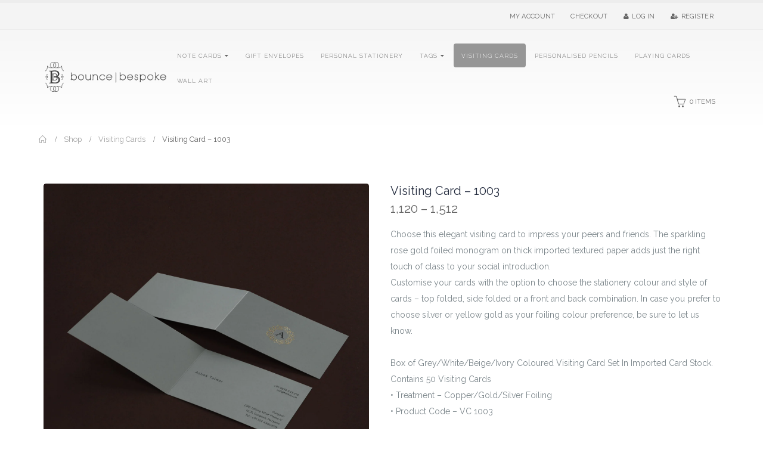

--- FILE ---
content_type: text/html; charset=UTF-8
request_url: https://bouncebespoke.net/product/visiting-card-1003/
body_size: 26515
content:
<!DOCTYPE html>
<html lang="en-US">
<head>
    <meta charset="utf-8">
    <!--[if IE]><meta http-equiv='X-UA-Compatible' content='IE=edge,chrome=1'><![endif]-->
    <meta name="viewport" content="width=device-width, initial-scale=1.0, minimum-scale=1.0">
    <link rel="profile" href="http://gmpg.org/xfn/11" />
    <link rel="pingback" href="https://bouncebespoke.net/xmlrpc.php" />

        <link rel="shortcut icon" href="//bouncebespoke.net/wp-content/uploads/2018/06/bounce-bespoke-logo-2.png" type="image/x-icon" />
    <link rel="apple-touch-icon" href="//bouncebespoke.net/wp-content/uploads/2018/06/bounce-bespoke-logo-2.png">
    <link rel="apple-touch-icon" sizes="120x120" href="//bouncebespoke.net/wp-content/uploads/2018/06/bounce-bespoke-logo-2.png">
    <link rel="apple-touch-icon" sizes="76x76" href="//bouncebespoke.net/wp-content/uploads/2018/06/bounce-bespoke-logo-2.png">
    <link rel="apple-touch-icon" sizes="152x152" href="//bouncebespoke.net/wp-content/uploads/2018/06/bounce-bespoke-logo-2.png">

<title>Visiting Card &#8211; 1003 &#8211; BounceBespoke</title>
<meta name='robots' content='max-image-preview:large' />
<link rel='dns-prefetch' href='//fonts.googleapis.com' />
<link rel="alternate" type="application/rss+xml" title="BounceBespoke &raquo; Feed" href="https://bouncebespoke.net/feed/" />
<link rel="alternate" type="application/rss+xml" title="BounceBespoke &raquo; Comments Feed" href="https://bouncebespoke.net/comments/feed/" />
<script type="text/javascript">
window._wpemojiSettings = {"baseUrl":"https:\/\/s.w.org\/images\/core\/emoji\/14.0.0\/72x72\/","ext":".png","svgUrl":"https:\/\/s.w.org\/images\/core\/emoji\/14.0.0\/svg\/","svgExt":".svg","source":{"concatemoji":"https:\/\/bouncebespoke.net\/wp-includes\/js\/wp-emoji-release.min.js?ver=6.2.8"}};
/*! This file is auto-generated */
!function(e,a,t){var n,r,o,i=a.createElement("canvas"),p=i.getContext&&i.getContext("2d");function s(e,t){p.clearRect(0,0,i.width,i.height),p.fillText(e,0,0);e=i.toDataURL();return p.clearRect(0,0,i.width,i.height),p.fillText(t,0,0),e===i.toDataURL()}function c(e){var t=a.createElement("script");t.src=e,t.defer=t.type="text/javascript",a.getElementsByTagName("head")[0].appendChild(t)}for(o=Array("flag","emoji"),t.supports={everything:!0,everythingExceptFlag:!0},r=0;r<o.length;r++)t.supports[o[r]]=function(e){if(p&&p.fillText)switch(p.textBaseline="top",p.font="600 32px Arial",e){case"flag":return s("\ud83c\udff3\ufe0f\u200d\u26a7\ufe0f","\ud83c\udff3\ufe0f\u200b\u26a7\ufe0f")?!1:!s("\ud83c\uddfa\ud83c\uddf3","\ud83c\uddfa\u200b\ud83c\uddf3")&&!s("\ud83c\udff4\udb40\udc67\udb40\udc62\udb40\udc65\udb40\udc6e\udb40\udc67\udb40\udc7f","\ud83c\udff4\u200b\udb40\udc67\u200b\udb40\udc62\u200b\udb40\udc65\u200b\udb40\udc6e\u200b\udb40\udc67\u200b\udb40\udc7f");case"emoji":return!s("\ud83e\udef1\ud83c\udffb\u200d\ud83e\udef2\ud83c\udfff","\ud83e\udef1\ud83c\udffb\u200b\ud83e\udef2\ud83c\udfff")}return!1}(o[r]),t.supports.everything=t.supports.everything&&t.supports[o[r]],"flag"!==o[r]&&(t.supports.everythingExceptFlag=t.supports.everythingExceptFlag&&t.supports[o[r]]);t.supports.everythingExceptFlag=t.supports.everythingExceptFlag&&!t.supports.flag,t.DOMReady=!1,t.readyCallback=function(){t.DOMReady=!0},t.supports.everything||(n=function(){t.readyCallback()},a.addEventListener?(a.addEventListener("DOMContentLoaded",n,!1),e.addEventListener("load",n,!1)):(e.attachEvent("onload",n),a.attachEvent("onreadystatechange",function(){"complete"===a.readyState&&t.readyCallback()})),(e=t.source||{}).concatemoji?c(e.concatemoji):e.wpemoji&&e.twemoji&&(c(e.twemoji),c(e.wpemoji)))}(window,document,window._wpemojiSettings);
</script>
<style type="text/css">
img.wp-smiley,
img.emoji {
	display: inline !important;
	border: none !important;
	box-shadow: none !important;
	height: 1em !important;
	width: 1em !important;
	margin: 0 0.07em !important;
	vertical-align: -0.1em !important;
	background: none !important;
	padding: 0 !important;
}
</style>
	<link rel='stylesheet' id='wp-block-library-css' href='https://bouncebespoke.net/wp-includes/css/dist/block-library/style.min.css?ver=6.2.8' type='text/css' media='all' />
<link rel='stylesheet' id='wc-blocks-vendors-style-css' href='https://bouncebespoke.net/wp-content/plugins/woocommerce/packages/woocommerce-blocks/build/wc-blocks-vendors-style.css?ver=5.5.1' type='text/css' media='all' />
<link rel='stylesheet' id='wc-blocks-style-css' href='https://bouncebespoke.net/wp-content/plugins/woocommerce/packages/woocommerce-blocks/build/wc-blocks-style.css?ver=5.5.1' type='text/css' media='all' />
<link rel='stylesheet' id='classic-theme-styles-css' href='https://bouncebespoke.net/wp-includes/css/classic-themes.min.css?ver=6.2.8' type='text/css' media='all' />
<style id='global-styles-inline-css' type='text/css'>
body{--wp--preset--color--black: #000000;--wp--preset--color--cyan-bluish-gray: #abb8c3;--wp--preset--color--white: #ffffff;--wp--preset--color--pale-pink: #f78da7;--wp--preset--color--vivid-red: #cf2e2e;--wp--preset--color--luminous-vivid-orange: #ff6900;--wp--preset--color--luminous-vivid-amber: #fcb900;--wp--preset--color--light-green-cyan: #7bdcb5;--wp--preset--color--vivid-green-cyan: #00d084;--wp--preset--color--pale-cyan-blue: #8ed1fc;--wp--preset--color--vivid-cyan-blue: #0693e3;--wp--preset--color--vivid-purple: #9b51e0;--wp--preset--gradient--vivid-cyan-blue-to-vivid-purple: linear-gradient(135deg,rgba(6,147,227,1) 0%,rgb(155,81,224) 100%);--wp--preset--gradient--light-green-cyan-to-vivid-green-cyan: linear-gradient(135deg,rgb(122,220,180) 0%,rgb(0,208,130) 100%);--wp--preset--gradient--luminous-vivid-amber-to-luminous-vivid-orange: linear-gradient(135deg,rgba(252,185,0,1) 0%,rgba(255,105,0,1) 100%);--wp--preset--gradient--luminous-vivid-orange-to-vivid-red: linear-gradient(135deg,rgba(255,105,0,1) 0%,rgb(207,46,46) 100%);--wp--preset--gradient--very-light-gray-to-cyan-bluish-gray: linear-gradient(135deg,rgb(238,238,238) 0%,rgb(169,184,195) 100%);--wp--preset--gradient--cool-to-warm-spectrum: linear-gradient(135deg,rgb(74,234,220) 0%,rgb(151,120,209) 20%,rgb(207,42,186) 40%,rgb(238,44,130) 60%,rgb(251,105,98) 80%,rgb(254,248,76) 100%);--wp--preset--gradient--blush-light-purple: linear-gradient(135deg,rgb(255,206,236) 0%,rgb(152,150,240) 100%);--wp--preset--gradient--blush-bordeaux: linear-gradient(135deg,rgb(254,205,165) 0%,rgb(254,45,45) 50%,rgb(107,0,62) 100%);--wp--preset--gradient--luminous-dusk: linear-gradient(135deg,rgb(255,203,112) 0%,rgb(199,81,192) 50%,rgb(65,88,208) 100%);--wp--preset--gradient--pale-ocean: linear-gradient(135deg,rgb(255,245,203) 0%,rgb(182,227,212) 50%,rgb(51,167,181) 100%);--wp--preset--gradient--electric-grass: linear-gradient(135deg,rgb(202,248,128) 0%,rgb(113,206,126) 100%);--wp--preset--gradient--midnight: linear-gradient(135deg,rgb(2,3,129) 0%,rgb(40,116,252) 100%);--wp--preset--duotone--dark-grayscale: url('#wp-duotone-dark-grayscale');--wp--preset--duotone--grayscale: url('#wp-duotone-grayscale');--wp--preset--duotone--purple-yellow: url('#wp-duotone-purple-yellow');--wp--preset--duotone--blue-red: url('#wp-duotone-blue-red');--wp--preset--duotone--midnight: url('#wp-duotone-midnight');--wp--preset--duotone--magenta-yellow: url('#wp-duotone-magenta-yellow');--wp--preset--duotone--purple-green: url('#wp-duotone-purple-green');--wp--preset--duotone--blue-orange: url('#wp-duotone-blue-orange');--wp--preset--font-size--small: 13px;--wp--preset--font-size--medium: 20px;--wp--preset--font-size--large: 36px;--wp--preset--font-size--x-large: 42px;--wp--preset--spacing--20: 0.44rem;--wp--preset--spacing--30: 0.67rem;--wp--preset--spacing--40: 1rem;--wp--preset--spacing--50: 1.5rem;--wp--preset--spacing--60: 2.25rem;--wp--preset--spacing--70: 3.38rem;--wp--preset--spacing--80: 5.06rem;--wp--preset--shadow--natural: 6px 6px 9px rgba(0, 0, 0, 0.2);--wp--preset--shadow--deep: 12px 12px 50px rgba(0, 0, 0, 0.4);--wp--preset--shadow--sharp: 6px 6px 0px rgba(0, 0, 0, 0.2);--wp--preset--shadow--outlined: 6px 6px 0px -3px rgba(255, 255, 255, 1), 6px 6px rgba(0, 0, 0, 1);--wp--preset--shadow--crisp: 6px 6px 0px rgba(0, 0, 0, 1);}:where(.is-layout-flex){gap: 0.5em;}body .is-layout-flow > .alignleft{float: left;margin-inline-start: 0;margin-inline-end: 2em;}body .is-layout-flow > .alignright{float: right;margin-inline-start: 2em;margin-inline-end: 0;}body .is-layout-flow > .aligncenter{margin-left: auto !important;margin-right: auto !important;}body .is-layout-constrained > .alignleft{float: left;margin-inline-start: 0;margin-inline-end: 2em;}body .is-layout-constrained > .alignright{float: right;margin-inline-start: 2em;margin-inline-end: 0;}body .is-layout-constrained > .aligncenter{margin-left: auto !important;margin-right: auto !important;}body .is-layout-constrained > :where(:not(.alignleft):not(.alignright):not(.alignfull)){max-width: var(--wp--style--global--content-size);margin-left: auto !important;margin-right: auto !important;}body .is-layout-constrained > .alignwide{max-width: var(--wp--style--global--wide-size);}body .is-layout-flex{display: flex;}body .is-layout-flex{flex-wrap: wrap;align-items: center;}body .is-layout-flex > *{margin: 0;}:where(.wp-block-columns.is-layout-flex){gap: 2em;}.has-black-color{color: var(--wp--preset--color--black) !important;}.has-cyan-bluish-gray-color{color: var(--wp--preset--color--cyan-bluish-gray) !important;}.has-white-color{color: var(--wp--preset--color--white) !important;}.has-pale-pink-color{color: var(--wp--preset--color--pale-pink) !important;}.has-vivid-red-color{color: var(--wp--preset--color--vivid-red) !important;}.has-luminous-vivid-orange-color{color: var(--wp--preset--color--luminous-vivid-orange) !important;}.has-luminous-vivid-amber-color{color: var(--wp--preset--color--luminous-vivid-amber) !important;}.has-light-green-cyan-color{color: var(--wp--preset--color--light-green-cyan) !important;}.has-vivid-green-cyan-color{color: var(--wp--preset--color--vivid-green-cyan) !important;}.has-pale-cyan-blue-color{color: var(--wp--preset--color--pale-cyan-blue) !important;}.has-vivid-cyan-blue-color{color: var(--wp--preset--color--vivid-cyan-blue) !important;}.has-vivid-purple-color{color: var(--wp--preset--color--vivid-purple) !important;}.has-black-background-color{background-color: var(--wp--preset--color--black) !important;}.has-cyan-bluish-gray-background-color{background-color: var(--wp--preset--color--cyan-bluish-gray) !important;}.has-white-background-color{background-color: var(--wp--preset--color--white) !important;}.has-pale-pink-background-color{background-color: var(--wp--preset--color--pale-pink) !important;}.has-vivid-red-background-color{background-color: var(--wp--preset--color--vivid-red) !important;}.has-luminous-vivid-orange-background-color{background-color: var(--wp--preset--color--luminous-vivid-orange) !important;}.has-luminous-vivid-amber-background-color{background-color: var(--wp--preset--color--luminous-vivid-amber) !important;}.has-light-green-cyan-background-color{background-color: var(--wp--preset--color--light-green-cyan) !important;}.has-vivid-green-cyan-background-color{background-color: var(--wp--preset--color--vivid-green-cyan) !important;}.has-pale-cyan-blue-background-color{background-color: var(--wp--preset--color--pale-cyan-blue) !important;}.has-vivid-cyan-blue-background-color{background-color: var(--wp--preset--color--vivid-cyan-blue) !important;}.has-vivid-purple-background-color{background-color: var(--wp--preset--color--vivid-purple) !important;}.has-black-border-color{border-color: var(--wp--preset--color--black) !important;}.has-cyan-bluish-gray-border-color{border-color: var(--wp--preset--color--cyan-bluish-gray) !important;}.has-white-border-color{border-color: var(--wp--preset--color--white) !important;}.has-pale-pink-border-color{border-color: var(--wp--preset--color--pale-pink) !important;}.has-vivid-red-border-color{border-color: var(--wp--preset--color--vivid-red) !important;}.has-luminous-vivid-orange-border-color{border-color: var(--wp--preset--color--luminous-vivid-orange) !important;}.has-luminous-vivid-amber-border-color{border-color: var(--wp--preset--color--luminous-vivid-amber) !important;}.has-light-green-cyan-border-color{border-color: var(--wp--preset--color--light-green-cyan) !important;}.has-vivid-green-cyan-border-color{border-color: var(--wp--preset--color--vivid-green-cyan) !important;}.has-pale-cyan-blue-border-color{border-color: var(--wp--preset--color--pale-cyan-blue) !important;}.has-vivid-cyan-blue-border-color{border-color: var(--wp--preset--color--vivid-cyan-blue) !important;}.has-vivid-purple-border-color{border-color: var(--wp--preset--color--vivid-purple) !important;}.has-vivid-cyan-blue-to-vivid-purple-gradient-background{background: var(--wp--preset--gradient--vivid-cyan-blue-to-vivid-purple) !important;}.has-light-green-cyan-to-vivid-green-cyan-gradient-background{background: var(--wp--preset--gradient--light-green-cyan-to-vivid-green-cyan) !important;}.has-luminous-vivid-amber-to-luminous-vivid-orange-gradient-background{background: var(--wp--preset--gradient--luminous-vivid-amber-to-luminous-vivid-orange) !important;}.has-luminous-vivid-orange-to-vivid-red-gradient-background{background: var(--wp--preset--gradient--luminous-vivid-orange-to-vivid-red) !important;}.has-very-light-gray-to-cyan-bluish-gray-gradient-background{background: var(--wp--preset--gradient--very-light-gray-to-cyan-bluish-gray) !important;}.has-cool-to-warm-spectrum-gradient-background{background: var(--wp--preset--gradient--cool-to-warm-spectrum) !important;}.has-blush-light-purple-gradient-background{background: var(--wp--preset--gradient--blush-light-purple) !important;}.has-blush-bordeaux-gradient-background{background: var(--wp--preset--gradient--blush-bordeaux) !important;}.has-luminous-dusk-gradient-background{background: var(--wp--preset--gradient--luminous-dusk) !important;}.has-pale-ocean-gradient-background{background: var(--wp--preset--gradient--pale-ocean) !important;}.has-electric-grass-gradient-background{background: var(--wp--preset--gradient--electric-grass) !important;}.has-midnight-gradient-background{background: var(--wp--preset--gradient--midnight) !important;}.has-small-font-size{font-size: var(--wp--preset--font-size--small) !important;}.has-medium-font-size{font-size: var(--wp--preset--font-size--medium) !important;}.has-large-font-size{font-size: var(--wp--preset--font-size--large) !important;}.has-x-large-font-size{font-size: var(--wp--preset--font-size--x-large) !important;}
.wp-block-navigation a:where(:not(.wp-element-button)){color: inherit;}
:where(.wp-block-columns.is-layout-flex){gap: 2em;}
.wp-block-pullquote{font-size: 1.5em;line-height: 1.6;}
</style>
<link rel='stylesheet' id='contact-form-7-css' href='https://bouncebespoke.net/wp-content/plugins/contact-form-7/includes/css/styles.css?ver=5.1.4' type='text/css' media='all' />
<link rel='stylesheet' id='rs-plugin-settings-css' href='https://bouncebespoke.net/wp-content/plugins/revslider/public/assets/css/settings.css?ver=5.4.7.4' type='text/css' media='all' />
<style id='rs-plugin-settings-inline-css' type='text/css'>
#rs-demo-id {}
.tparrows:before{color:#666666;text-shadow:0 0 3px #fff;}.revslider-initialised .tp-loader{z-index:18;}
</style>
<style id='woocommerce-inline-inline-css' type='text/css'>
.woocommerce form .form-row .required { visibility: visible; }
</style>
<link rel='stylesheet' id='yith_wcas_frontend-css' href='https://bouncebespoke.net/wp-content/plugins/yith-woocommerce-ajax-search/assets/css/yith_wcas_ajax_search.css?ver=6.2.8' type='text/css' media='all' />
<link rel='stylesheet' id='instag-slider-css' href='https://bouncebespoke.net/wp-content/plugins/instagram-slider-widget/assets/css/instag-slider.css?ver=1.4.3' type='text/css' media='all' />
<link rel='stylesheet' id='thwepof-frontend-style-css' href='https://bouncebespoke.net/wp-content/plugins/woo-extra-product-options/assets/css/thwepof-field-editor-frontend.css?ver=6.2.8' type='text/css' media='all' />
<link rel='stylesheet' id='js_composer_front-css' href='https://bouncebespoke.net/wp-content/plugins/js_composer/assets/css/js_composer.min.css?ver=5.5' type='text/css' media='all' />
<link rel='stylesheet' id='porto-bootstrap-css' href='https://bouncebespoke.net/wp-content/themes/porto/css/bootstrap.css?ver=6.2.8' type='text/css' media='all' />
<link rel='stylesheet' id='porto-plugins-css' href='https://bouncebespoke.net/wp-content/themes/porto/css/plugins.css?ver=6.2.8' type='text/css' media='all' />
<link rel='stylesheet' id='porto-google-fonts-css' href='//fonts.googleapis.com/css?family=Raleway%3A200%2C300%2C400%2C700%2C800%7COpen+Sans%3A200%2C300%2C400%2C700%2C800&#038;ver=6.2.8' type='text/css' media='all' />
<link rel='stylesheet' id='porto-theme-css' href='https://bouncebespoke.net/wp-content/themes/porto/css/theme.css?ver=6.2.8' type='text/css' media='all' />
<link rel='stylesheet' id='porto-theme-shop-css' href='https://bouncebespoke.net/wp-content/themes/porto/css/theme_shop.css?ver=6.2.8' type='text/css' media='all' />
<link rel='stylesheet' id='porto-dynamic-style-css' href='https://bouncebespoke.net/wp-content/themes/porto/css/dynamic_style_1.css?ver=6.2.8' type='text/css' media='all' />
<link rel='stylesheet' id='porto-skin-css' href='https://bouncebespoke.net/wp-content/themes/porto/css/skin_1.css?ver=6.2.8' type='text/css' media='all' />
<link rel='stylesheet' id='porto-style-css' href='https://bouncebespoke.net/wp-content/themes/porto/style.css?ver=6.2.8' type='text/css' media='all' />
<!--[if lt IE 10]>
<link rel='stylesheet' id='porto-ie-css' href='https://bouncebespoke.net/wp-content/themes/porto/css/ie.css?ver=6.2.8' type='text/css' media='all' />
<![endif]-->
<script type="text/template" id="tmpl-variation-template">
	<div class="woocommerce-variation-description">{{{ data.variation.variation_description }}}</div>
	<div class="woocommerce-variation-price">{{{ data.variation.price_html }}}</div>
	<div class="woocommerce-variation-availability">{{{ data.variation.availability_html }}}</div>
</script>
<script type="text/template" id="tmpl-unavailable-variation-template">
	<p>Sorry, this product is unavailable. Please choose a different combination.</p>
</script>
<script type='text/javascript' src='https://bouncebespoke.net/wp-includes/js/jquery/jquery.min.js?ver=3.6.4' id='jquery-core-js'></script>
<script type='text/javascript' src='https://bouncebespoke.net/wp-includes/js/jquery/jquery-migrate.min.js?ver=3.4.0' id='jquery-migrate-js'></script>
<script type='text/javascript' src='https://bouncebespoke.net/wp-content/plugins/revslider/public/assets/js/jquery.themepunch.tools.min.js?ver=5.4.7.4' id='tp-tools-js'></script>
<script type='text/javascript' src='https://bouncebespoke.net/wp-content/plugins/revslider/public/assets/js/jquery.themepunch.revolution.min.js?ver=5.4.7.4' id='revmin-js'></script>
<script type='text/javascript' src='https://bouncebespoke.net/wp-content/plugins/woocommerce-fixed-quantity/assets/js/woofix.js?ver=6.2.8' id='woofix_public_js-js'></script>
<script type='text/javascript' src='https://bouncebespoke.net/wp-content/plugins/woocommerce/assets/js/jquery-blockui/jquery.blockUI.min.js?ver=2.7.0-wc.5.6.2' id='jquery-blockui-js'></script>
<script type='text/javascript' id='wc-add-to-cart-js-extra'>
/* <![CDATA[ */
var wc_add_to_cart_params = {"ajax_url":"\/wp-admin\/admin-ajax.php","wc_ajax_url":"\/?wc-ajax=%%endpoint%%","i18n_view_cart":"View cart","cart_url":"https:\/\/bouncebespoke.net\/cart\/","is_cart":"","cart_redirect_after_add":"no"};
/* ]]> */
</script>
<script type='text/javascript' src='https://bouncebespoke.net/wp-content/plugins/woocommerce/assets/js/frontend/add-to-cart.min.js?ver=5.6.2' id='wc-add-to-cart-js'></script>
<script type='text/javascript' src='https://bouncebespoke.net/wp-content/plugins/js_composer/assets/js/vendors/woocommerce-add-to-cart.js?ver=5.5' id='vc_woocommerce-add-to-cart-js-js'></script>
<script type='text/javascript' src='https://bouncebespoke.net/wp-content/plugins/instagram-slider-widget/assets/js/jquery.flexslider-min.js?ver=2.2' id='jquery-pllexi-slider-js'></script>
<script type='text/javascript' src='https://bouncebespoke.net/wp-content/themes/porto/js/popper.min.js?ver=4.4.5' id='porto-plugins-popper-js'></script>
<script type='text/javascript' src='https://bouncebespoke.net/wp-content/themes/porto/js/bootstrap.min.js?ver=4.4.5' id='porto-bootstrap-js'></script>
<script type='text/javascript' src='https://bouncebespoke.net/wp-content/themes/porto/js/plugins.min.js?ver=4.4.5' id='porto-plugins-js'></script>
<script type='text/javascript' src='https://bouncebespoke.net/wp-content/themes/porto/js/woocommerce-plugins.min.js?ver=4.4.5' id='porto-woocommerce-plugins-js'></script>
<link rel="https://api.w.org/" href="https://bouncebespoke.net/wp-json/" /><link rel="alternate" type="application/json" href="https://bouncebespoke.net/wp-json/wp/v2/product/2812" /><link rel="EditURI" type="application/rsd+xml" title="RSD" href="https://bouncebespoke.net/xmlrpc.php?rsd" />
<link rel="wlwmanifest" type="application/wlwmanifest+xml" href="https://bouncebespoke.net/wp-includes/wlwmanifest.xml" />
<meta name="generator" content="WordPress 6.2.8" />
<meta name="generator" content="WooCommerce 5.6.2" />
<link rel="canonical" href="https://bouncebespoke.net/product/visiting-card-1003/" />
<link rel='shortlink' href='https://bouncebespoke.net/?p=2812' />
<link rel="alternate" type="application/json+oembed" href="https://bouncebespoke.net/wp-json/oembed/1.0/embed?url=https%3A%2F%2Fbouncebespoke.net%2Fproduct%2Fvisiting-card-1003%2F" />
<link rel="alternate" type="text/xml+oembed" href="https://bouncebespoke.net/wp-json/oembed/1.0/embed?url=https%3A%2F%2Fbouncebespoke.net%2Fproduct%2Fvisiting-card-1003%2F&#038;format=xml" />
	<noscript><style>.woocommerce-product-gallery{ opacity: 1 !important; }</style></noscript>
	<meta name="generator" content="Powered by WPBakery Page Builder - drag and drop page builder for WordPress."/>
<!--[if lte IE 9]><link rel="stylesheet" type="text/css" href="https://bouncebespoke.net/wp-content/plugins/js_composer/assets/css/vc_lte_ie9.min.css" media="screen"><![endif]--><meta name="generator" content="Powered by Slider Revolution 5.4.7.4 - responsive, Mobile-Friendly Slider Plugin for WordPress with comfortable drag and drop interface." />
<script type="text/javascript">function setREVStartSize(e){									
						try{ e.c=jQuery(e.c);var i=jQuery(window).width(),t=9999,r=0,n=0,l=0,f=0,s=0,h=0;
							if(e.responsiveLevels&&(jQuery.each(e.responsiveLevels,function(e,f){f>i&&(t=r=f,l=e),i>f&&f>r&&(r=f,n=e)}),t>r&&(l=n)),f=e.gridheight[l]||e.gridheight[0]||e.gridheight,s=e.gridwidth[l]||e.gridwidth[0]||e.gridwidth,h=i/s,h=h>1?1:h,f=Math.round(h*f),"fullscreen"==e.sliderLayout){var u=(e.c.width(),jQuery(window).height());if(void 0!=e.fullScreenOffsetContainer){var c=e.fullScreenOffsetContainer.split(",");if (c) jQuery.each(c,function(e,i){u=jQuery(i).length>0?u-jQuery(i).outerHeight(!0):u}),e.fullScreenOffset.split("%").length>1&&void 0!=e.fullScreenOffset&&e.fullScreenOffset.length>0?u-=jQuery(window).height()*parseInt(e.fullScreenOffset,0)/100:void 0!=e.fullScreenOffset&&e.fullScreenOffset.length>0&&(u-=parseInt(e.fullScreenOffset,0))}f=u}else void 0!=e.minHeight&&f<e.minHeight&&(f=e.minHeight);e.c.closest(".rev_slider_wrapper").css({height:f})					
						}catch(d){console.log("Failure at Presize of Slider:"+d)}						
					};</script>
		<style type="text/css" id="wp-custom-css">
			/* Add line break before add to card button */
.single_add_to_cart_button{
display:block !important;
margin-top: 25px;
}

/* Disable Ratings */
.star-rating {
display: none;
}

/* Change font size of sub menu */
#main-menu .mega-menu .popup li.menu-item a{
	font-size: 10px;
}

/* Change color of footer */
.footer-left{
	color:#cccccc;
}

/* Change color of previous and next icon in the image slider */
.product-image-slider.owl-carousel .owl-nav [class*="owl-"], .product-image-slider.owl-carousel .owl-nav [class*="owl-"]:hover, .product-image-slider.owl-carousel .owl-nav [class*="owl-"]:active {
    background: transparent !important;
    font-size: 22px;
    color: #ffffff;
}

/* Change color of zoom icon in the image slider */
.single-product .product-images .zoom .fa-search:before {
    content: '\e873';
    font-family: 'porto';
    font-size: 14px;
    color: #ffffff;
}

/* Change color of navigation arrow icon in dropdown */
#nav-panel .accordion-menu > li.menu-item > a, #nav-panel .accordion-menu > li.menu-item > .arrow, article.post .post-title {
    color: #ffffff;
}		</style>
		<style type="text/css" title="dynamic-css" class="options-output">.alternative-font, a{color:#666666;}p{font-family:Raleway;font-weight:normal;}#footer,#footer p{font-family:Raleway;line-height:12px;letter-spacing:1px;font-weight:200;color:#cccccc;font-size:12px;}#footer h1,#footer h2,#footer h3,#footer h4,#footer h5,#footer h6,#footer .widget-title,#footer .widget-title a,#footer .widgettitle,#footer .widgettitle a{color:#cccccc;}.header-wrapper{background-color:transparent;}#header .header-main{background-color:#ffffff;}#header, #header .header-main .header-contact, #header .header-main .header-contact *, #header .header-main .header-contact .nav-top > li > a, #header .top-links > li.menu-item:before{color:#999999;}.page-top{background-color:#ffffff;}#footer{background-color:#5e5e5e;}#footer .footer-main{background-color:#4f4f4f;}.footer-top{background-color:#515151;background-repeat:repeat;}#footer .footer-bottom{background-color:#060606;}#footer .footer-bottom, #footer .footer-bottom p, #footer .footer-bottom .widget > div > ul li, #footer .footer-bottom .widget > ul li{color:#555555;}#mini-cart.minicart-inline .cart-items, #mini-cart .minicart-icon{color:#666666;}#mini-cart .cart-items{color:#666666;}#mini-cart.minicart-box{border-color:transparent;}#mini-cart.minicart-box, #mini-cart.minicart-inline{background:transparent;}.main-menu-wrap .menu-right #mini-cart.minicart-inline .cart-items, .main-menu-wrap .menu-right #mini-cart .minicart-icon{color:#666666;}.main-menu-wrap .menu-right #mini-cart .cart-items{color:#666666;}.main-menu-wrap .menu-right #mini-cart.minicart-box{border-color:transparent;}.main-menu-wrap .menu-right #mini-cart.minicart-box, .main-menu-wrap .menu-right #mini-cart.minicart-inline{background:transparent;}</style><style id="porto-generated-css-output" type="text/css">.ms-loading-container .ms-loading,.ms-slide .ms-slide-loading{background-image:none !important;background-color:transparent !important;box-shadow:none !important;}#header .logo{max-width:170px;}@media (min-width:1190px){#header .logo{max-width:250px;}}@media (max-width:991px){#header .logo{max-width:170px;}}@media (max-width:767px){#header .logo{max-width:170px;}}#header.sticky-header .logo{width:212.5px;}.product-images .img-thumbnail .inner,.product-images .img-thumbnail .inner img{-ms-transform:none;-webkit-transform:none;transform:none;}.single-product .product-summary-wrap .share-links a{background:#4c4c4c;}.product-layout-default .variations{display:block;}.product-layout-default .variations:after{content:'';position:absolute;border-top:1px solid #ebebeb;}.product-layout-default .variations tr:last-child td{padding-bottom:20px;}.sale-product-daily-deal .daily-deal-title,.sale-product-daily-deal .porto_countdown{font-family:'Oswald',Raleway,Raleway;text-transform:uppercase;}.entry-summary .sale-product-daily-deal{margin-top:10px;}.entry-summary .sale-product-daily-deal .porto_countdown{margin-bottom:5px;}.entry-summary .sale-product-daily-deal .porto_countdown-section{background-color:#666666;color:#fff;margin-left:1px;margin-right:1px;display:block;float:left;max-width:calc(25% - 2px);min-width:64px;padding:12px 10px;}.entry-summary .sale-product-daily-deal .porto_countdown .porto_countdown-amount{display:block;font-size:18px;font-weight:700;}.entry-summary .sale-product-daily-deal .porto_countdown-period{font-size:10px;}.entry-summary .sale-product-daily-deal:after{content:'';display:table;clear:both;}.entry-summary .sale-product-daily-deal .daily-deal-title{text-transform:uppercase;}.products .sale-product-daily-deal{position:absolute;left:10px;right:10px;bottom:10px;color:#fff;padding:5px 0;text-align:center;}.products .sale-product-daily-deal:before{content:'';position:absolute;left:0;width:100%;top:0;height:100%;background:#666666;opacity:0.7;}.products .sale-product-daily-deal > h5,.products .sale-product-daily-deal > div{position:relative;z-index:1;}.products .sale-product-daily-deal .daily-deal-title{display:inline-block;color:#fff;font-size:11px;font-weight:400;margin-bottom:0;margin-right:1px;}.products .sale-product-daily-deal .porto_countdown{float:none;display:inline-block;text-transform:uppercase;margin-bottom:0;width:auto;}.products .sale-product-daily-deal .porto_countdown-section{padding:0;margin-bottom:0;}.products .sale-product-daily-deal .porto_countdown-section:first-child:after{content:',';margin-right:2px;}.products .sale-product-daily-deal .porto_countdown-amount,.products .sale-product-daily-deal .porto_countdown-period{font-size:13px;font-weight:500;padding:0 1px;}.products .sale-product-daily-deal .porto_countdown-section:last-child .porto_countdown-period{padding:0;}.products .sale-product-daily-deal:after{content:'';display:table;clear:both;}</style><noscript><style type="text/css"> .wpb_animate_when_almost_visible { opacity: 1; }</style></noscript>
<link rel="stylesheet" href="https://cdnjs.cloudflare.com/ajax/libs/simple-line-icons/2.4.1/css/simple-line-icons.css">	
	<!-- Global site tag (gtag.js) - Google Analytics -->
<script async src="https://www.googletagmanager.com/gtag/js?id=UA-122958400-1"></script>
<script>
  window.dataLayer = window.dataLayer || [];
  function gtag(){dataLayer.push(arguments);}
  gtag('js', new Date());

  gtag('config', 'UA-122958400-1');
</script>

	
</head>
<body class="product-template-default single single-product postid-2812 full blog-1  theme-porto woocommerce woocommerce-page woocommerce-no-js yith-wcan-free wpb-js-composer js-comp-ver-5.5 vc_responsive">
    
    <div class="page-wrapper"><!-- page wrapper -->

        
                    <div class="header-wrapper clearfix"><!-- header wrapper -->
                                
                    <header id="header" class="header-18 search-sm">
        <div class="header-top">
        <div class="container">
            <div class="header-left">
                            </div>
            <div class="header-right">
                <ul id="menu-top-menu" class="top-links mega-menu show-arrow"><li id="nav-menu-item-1826" class="menu-item menu-item-type-post_type menu-item-object-page  narrow "><a href="https://bouncebespoke.net/my-account/" class="">My account</a></li>
<li id="nav-menu-item-1822" class="menu-item menu-item-type-post_type menu-item-object-page  narrow "><a href="https://bouncebespoke.net/checkout/" class="">Checkout</a></li>
<li class="menu-item"><a href="https://bouncebespoke.net/my-account/"><i class="fa fa-user"></i>Log In</a></li><li class="menu-item"><a href="https://bouncebespoke.net/my-account/"><i class="fa fa-user-plus"></i>Register</a></li></ul>            </div>
        </div>
    </div>
    
    <div class="header-main">
        <div class="container">
            <div class="header-left">
                <div class="logo">    <a href="https://bouncebespoke.net/" title="BounceBespoke - Premium. Stationery. Personalised." rel="home">
                <img class="img-responsive standard-logo" src="//bouncebespoke.net/wp-content/uploads/2018/06/bounce-bespoke-logo-2.png" alt="BounceBespoke" /><img class="img-responsive retina-logo" src="//bouncebespoke.net/wp-content/uploads/2018/06/bounce-bespoke-logo-2.png" alt="BounceBespoke" style="max-height:px;display:none;" />            </a>
    </div>            </div>
			
			<div class="header-right search-popup">
                                <div class="header-minicart-inline">
					<div id="main-menu">
						<ul id="menu-main-menu" class="main-menu mega-menu show-arrow"><li id="nav-menu-item-3415" class="menu-item menu-item-type-taxonomy menu-item-object-product_cat menu-item-has-children  has-sub narrow "><a href="https://bouncebespoke.net/product-category/note-cards/" class="">Note Cards</a>
<div class="popup"><div class="inner" style=""><ul class="sub-menu">
	<li id="nav-menu-item-3420" class="menu-item menu-item-type-taxonomy menu-item-object-product_cat " data-cols="1"><a href="https://bouncebespoke.net/product-category/premium-note-cards/" class="">Premium Note Cards</a></li>
	<li id="nav-menu-item-3421" class="menu-item menu-item-type-taxonomy menu-item-object-product_cat " data-cols="1"><a href="https://bouncebespoke.net/product-category/romantic-cards/" class="">Romantic Cards</a></li>
</ul></div></div>
</li>
<li id="nav-menu-item-3413" class="menu-item menu-item-type-taxonomy menu-item-object-product_cat  narrow "><a href="https://bouncebespoke.net/product-category/gift-envelopes/" class="">Gift Envelopes</a></li>
<li id="nav-menu-item-3417" class="menu-item menu-item-type-taxonomy menu-item-object-product_cat  narrow "><a href="https://bouncebespoke.net/product-category/personal-stationery/" class="">Personal Stationery</a></li>
<li id="nav-menu-item-3433" class="menu-item menu-item-type-taxonomy menu-item-object-product_cat menu-item-has-children  has-sub narrow "><a href="https://bouncebespoke.net/product-category/tags/" class="">Tags</a>
<div class="popup"><div class="inner" style=""><ul class="sub-menu">
	<li id="nav-menu-item-3416" class="menu-item menu-item-type-taxonomy menu-item-object-product_cat " data-cols="1"><a href="https://bouncebespoke.net/product-category/note-tags/" class="">Note Tags</a></li>
	<li id="nav-menu-item-3414" class="menu-item menu-item-type-taxonomy menu-item-object-product_cat " data-cols="1"><a href="https://bouncebespoke.net/product-category/gift-tags/" class="">Gift Tags</a></li>
</ul></div></div>
</li>
<li id="nav-menu-item-3425" class="menu-item menu-item-type-taxonomy menu-item-object-product_cat current-product-ancestor current-menu-parent current-product-parent active narrow "><a href="https://bouncebespoke.net/product-category/visiting-cards/" class="">Visiting Cards</a></li>
<li id="nav-menu-item-3418" class="menu-item menu-item-type-taxonomy menu-item-object-product_cat  narrow "><a href="https://bouncebespoke.net/product-category/personalised-pencils/" class="">Personalised Pencils</a></li>
<li id="nav-menu-item-3419" class="menu-item menu-item-type-taxonomy menu-item-object-product_cat  narrow "><a href="https://bouncebespoke.net/product-category/playing_cards/" class="">Playing Cards</a></li>
<li id="nav-menu-item-3426" class="menu-item menu-item-type-taxonomy menu-item-object-product_cat  narrow "><a href="https://bouncebespoke.net/product-category/wall-art/" class="">Wall Art</a></li>
</ul>					</div>
                                        <a class="mobile-toggle"><i class="fa fa-reorder"></i></a>
                    <div class="block-nowrap">
                                            </div>

                            <div id="mini-cart" class="mini-cart minicart-inline effect-fadein-up minicart-style1">
            <div class="cart-head cart-head3">
                <i class="minicart-icon minicart-icon3"></i>
                                    <span class="cart-items"><span class="mobile-hide"><i class="fa fa-spinner fa-pulse"></i></span><span class="mobile-show"><i class="fa fa-spinner fa-pulse"></i></span></span>
                            </div>
            <div class="cart-popup widget_shopping_cart">
                <div class="widget_shopping_cart_content">
                    <div class="cart-loading"></div>
                </div>
            </div>
        </div>
                    </div>
    
                
            </div>
        </div>
        
<div id="nav-panel" class="">
    <div class="container">
        <div class="mobile-nav-wrap">
            <div class="menu-wrap"><ul id="menu-main-menu-1" class="mobile-menu accordion-menu"><li id="accordion-menu-item-3415" class="menu-item menu-item-type-taxonomy menu-item-object-product_cat menu-item-has-children  has-sub"><a href="https://bouncebespoke.net/product-category/note-cards/" rel="nofollow" class="">Note Cards</a>
<span class="arrow"></span><ul class="sub-menu">
	<li id="accordion-menu-item-3420" class="menu-item menu-item-type-taxonomy menu-item-object-product_cat "><a href="https://bouncebespoke.net/product-category/premium-note-cards/" rel="nofollow" class="">Premium Note Cards</a></li>
	<li id="accordion-menu-item-3421" class="menu-item menu-item-type-taxonomy menu-item-object-product_cat "><a href="https://bouncebespoke.net/product-category/romantic-cards/" rel="nofollow" class="">Romantic Cards</a></li>
</ul>
</li>
<li id="accordion-menu-item-3413" class="menu-item menu-item-type-taxonomy menu-item-object-product_cat "><a href="https://bouncebespoke.net/product-category/gift-envelopes/" rel="nofollow" class="">Gift Envelopes</a></li>
<li id="accordion-menu-item-3417" class="menu-item menu-item-type-taxonomy menu-item-object-product_cat "><a href="https://bouncebespoke.net/product-category/personal-stationery/" rel="nofollow" class="">Personal Stationery</a></li>
<li id="accordion-menu-item-3433" class="menu-item menu-item-type-taxonomy menu-item-object-product_cat menu-item-has-children  has-sub"><a href="https://bouncebespoke.net/product-category/tags/" rel="nofollow" class="">Tags</a>
<span class="arrow"></span><ul class="sub-menu">
	<li id="accordion-menu-item-3416" class="menu-item menu-item-type-taxonomy menu-item-object-product_cat "><a href="https://bouncebespoke.net/product-category/note-tags/" rel="nofollow" class="">Note Tags</a></li>
	<li id="accordion-menu-item-3414" class="menu-item menu-item-type-taxonomy menu-item-object-product_cat "><a href="https://bouncebespoke.net/product-category/gift-tags/" rel="nofollow" class="">Gift Tags</a></li>
</ul>
</li>
<li id="accordion-menu-item-3425" class="menu-item menu-item-type-taxonomy menu-item-object-product_cat current-product-ancestor current-menu-parent current-product-parent active"><a href="https://bouncebespoke.net/product-category/visiting-cards/" rel="nofollow" class="">Visiting Cards</a></li>
<li id="accordion-menu-item-3418" class="menu-item menu-item-type-taxonomy menu-item-object-product_cat "><a href="https://bouncebespoke.net/product-category/personalised-pencils/" rel="nofollow" class="">Personalised Pencils</a></li>
<li id="accordion-menu-item-3419" class="menu-item menu-item-type-taxonomy menu-item-object-product_cat "><a href="https://bouncebespoke.net/product-category/playing_cards/" rel="nofollow" class="">Playing Cards</a></li>
<li id="accordion-menu-item-3426" class="menu-item menu-item-type-taxonomy menu-item-object-product_cat "><a href="https://bouncebespoke.net/product-category/wall-art/" rel="nofollow" class="">Wall Art</a></li>
</ul></div><div class="menu-wrap"><ul id="menu-top-menu-1" class="top-links accordion-menu show-arrow"><li id="accordion-menu-item-1826" class="menu-item menu-item-type-post_type menu-item-object-page "><a href="https://bouncebespoke.net/my-account/" rel="nofollow" class="">My account</a></li>
<li id="accordion-menu-item-1822" class="menu-item menu-item-type-post_type menu-item-object-page "><a href="https://bouncebespoke.net/checkout/" rel="nofollow" class="">Checkout</a></li>
<li class="menu-item"><a href="https://bouncebespoke.net/my-account/"><i class="fa fa-user"></i>Log In</a></li><li class="menu-item"><a href="https://bouncebespoke.net/my-account/"><i class="fa fa-user-plus"></i>Register</a></li></ul></div>        </div>
    </div>
</div>
    </div>
</header>
                            </div><!-- end header wrapper -->
        
        
                <section class="page-top page-header-6">
        <div class="container">
    <div class="row">
        <div class="col-lg-12 clearfix">
            <div class="pt-right">
                <h1 class="page-title">Visiting Card &#8211; 1003</h1>
                            </div>
                            <div class="breadcrumbs-wrap pt-left">
                    <ul class="breadcrumb"><li class="home"itemscope itemtype="http://schema.org/BreadcrumbList"><a itemprop="url" href="https://bouncebespoke.net" title="Go to Home Page"><span itemprop="title">Home</span></a><i class="delimiter"></i></li><li itemscope itemtype="http://schema.org/BreadcrumbList"><a itemprop="url" href="https://bouncebespoke.net/shop/"><span itemprop="title">Shop</span></a><i class="delimiter"></i></li><li itemscope itemtype="http://schema.org/BreadcrumbList"><a itemprop="url" href="https://bouncebespoke.net/product-category/visiting-cards/"><span itemprop="title">Visiting Cards</span></a><i class="delimiter"></i></li><li>Visiting Card &#8211; 1003</li></ul>                </div>
                                </div>
    </div>
</div>    </section>
    
        <div id="main" class="column1 boxed"><!-- main -->

            
                        <div class="container">
                            
            
            <div class="row main-content-wrap">

            <!-- main content -->
            <div class="main-content col-lg-12">

                            
	<div id="primary" class="content-area"><main id="main" class="site-main" role="main">
					
			<div class="woocommerce-notices-wrapper"></div>
<div id="product-2812" class="product type-product post-2812 status-publish first instock product_cat-visiting-cards has-post-thumbnail taxable shipping-taxable purchasable product-type-variable has-default-attributes product-layout-default">

    <div class="product-summary-wrap">
                    <div class="row">
                <div class="summary-before col-lg-6">
                            <div class="labels"></div><div class="product-images images">
    <div class="product-image-slider owl-carousel show-nav-hover"><div class="img-thumbnail"><div class="inner"><img src="https://bouncebespoke.net/wp-content/uploads/2020/01/V-Card-1003-2.jpg" href="https://bouncebespoke.net/wp-content/uploads/2020/01/V-Card-1003-2.jpg" class="woocommerce-main-image img-responsive" alt="Mockups Design" width="555" height="555" itemprop="image" content="https://bouncebespoke.net/wp-content/uploads/2020/01/V-Card-1003-2.jpg" /></div></div><div class="img-thumbnail"><div class="inner"><img src="https://bouncebespoke.net/wp-content/uploads/2020/01/V-Card-1003.jpg" href="https://bouncebespoke.net/wp-content/uploads/2020/01/V-Card-1003.jpg" class="img-responsive" alt="Mockups Design" width="555" height="555" itemprop="image" content="https://bouncebespoke.net/wp-content/uploads/2020/01/V-Card-1003.jpg" /></div></div></div><span class="zoom" data-index="0"><i class="fa fa-search"></i></span></div>

<div class="product-thumbnails thumbnails">
    <div class="product-thumbs-slider owl-carousel"><div class="img-thumbnail"><img class="woocommerce-main-thumb img-responsive" alt="Mockups Design" src="https://bouncebespoke.net/wp-content/uploads/2020/01/V-Card-1003-2-150x150.jpg" /></div><div class="img-thumbnail"><img class="img-responsive" alt="Mockups Design" src="https://bouncebespoke.net/wp-content/uploads/2020/01/V-Card-1003-150x150.jpg" /></div></div></div>
                        </div>

            <div class="summary entry-summary col-lg-6">
                            <h2 itemprop="name" class="product_title entry-title" >
        Visiting Card &#8211; 1003    </h2><p class="price"><span class="woocommerce-Price-amount amount"><bdi><span class="woocommerce-Price-currencySymbol">&#8377;</span>1,120</bdi></span> &ndash; <span class="woocommerce-Price-amount amount"><bdi><span class="woocommerce-Price-currencySymbol">&#8377;</span>1,512</bdi></span></p>

<div class="description woocommerce-product-details__short-description">
	<p>Choose this elegant visiting card to impress your peers and friends. The sparkling rose gold foiled monogram on thick imported textured paper adds just the right touch of class to your social introduction.</p>
<p>Customise your cards with the option to choose the stationery colour and style of cards &#8211; top folded, side folded or a front and back combination. In case you prefer to choose silver or yellow gold as your foiling colour preference, be sure to let us know.</p>
<p>&nbsp;</p>
<p>Box of Grey/White/Beige/Ivory Coloured Visiting Card Set In Imported Card Stock. Contains 50 Visiting Cards<br />
• Treatment – Copper/Gold/Silver Foiling<br />
• Product Code – VC 1003</p>
</div><div class="product_meta">

	
	
		<span class="sku_wrapper">SKU: <span class="sku" itemprop="sku">N/A</span></span>

	
	<span class="posted_in">Category: <a href="https://bouncebespoke.net/product-category/visiting-cards/" rel="tag">Visiting Cards</a></span>
    
	
</div>
<form class="variations_form cart" action="https://bouncebespoke.net/product/visiting-card-1003/" method="post" enctype='multipart/form-data' data-product_id="2812" data-product_variations="[{&quot;attributes&quot;:{&quot;attribute_pa_visiting-card-type&quot;:&quot;front-and-back&quot;},&quot;availability_html&quot;:&quot;&quot;,&quot;backorders_allowed&quot;:false,&quot;dimensions&quot;:{&quot;length&quot;:&quot;&quot;,&quot;width&quot;:&quot;&quot;,&quot;height&quot;:&quot;&quot;},&quot;dimensions_html&quot;:&quot;N\/A&quot;,&quot;display_price&quot;:1120,&quot;display_regular_price&quot;:1120,&quot;image&quot;:{&quot;title&quot;:&quot;Mockups Design&quot;,&quot;caption&quot;:&quot;mockups-design.com&quot;,&quot;url&quot;:&quot;https:\/\/bouncebespoke.net\/wp-content\/uploads\/2020\/01\/V-Card-1003-2.jpg&quot;,&quot;alt&quot;:&quot;&quot;,&quot;src&quot;:&quot;https:\/\/bouncebespoke.net\/wp-content\/uploads\/2020\/01\/V-Card-1003-2.jpg&quot;,&quot;srcset&quot;:&quot;https:\/\/bouncebespoke.net\/wp-content\/uploads\/2020\/01\/V-Card-1003-2.jpg 1500w, https:\/\/bouncebespoke.net\/wp-content\/uploads\/2020\/01\/V-Card-1003-2-300x300.jpg 300w, https:\/\/bouncebespoke.net\/wp-content\/uploads\/2020\/01\/V-Card-1003-2-1024x1024.jpg 1024w, https:\/\/bouncebespoke.net\/wp-content\/uploads\/2020\/01\/V-Card-1003-2-150x150.jpg 150w, https:\/\/bouncebespoke.net\/wp-content\/uploads\/2020\/01\/V-Card-1003-2-768x768.jpg 768w, https:\/\/bouncebespoke.net\/wp-content\/uploads\/2020\/01\/V-Card-1003-2-560x560.jpg 560w, https:\/\/bouncebespoke.net\/wp-content\/uploads\/2020\/01\/V-Card-1003-2-367x367.jpg 367w, https:\/\/bouncebespoke.net\/wp-content\/uploads\/2020\/01\/V-Card-1003-2-85x85.jpg 85w, https:\/\/bouncebespoke.net\/wp-content\/uploads\/2020\/01\/V-Card-1003-2-50x50.jpg 50w, https:\/\/bouncebespoke.net\/wp-content\/uploads\/2020\/01\/V-Card-1003-2-1200x1200.jpg 1200w&quot;,&quot;sizes&quot;:&quot;(max-width: 555px) 100vw, 555px&quot;,&quot;full_src&quot;:&quot;https:\/\/bouncebespoke.net\/wp-content\/uploads\/2020\/01\/V-Card-1003-2.jpg&quot;,&quot;full_src_w&quot;:1500,&quot;full_src_h&quot;:1500,&quot;gallery_thumbnail_src&quot;:&quot;https:\/\/bouncebespoke.net\/wp-content\/uploads\/2020\/01\/V-Card-1003-2-150x150.jpg&quot;,&quot;gallery_thumbnail_src_w&quot;:150,&quot;gallery_thumbnail_src_h&quot;:150,&quot;thumb_src&quot;:&quot;https:\/\/bouncebespoke.net\/wp-content\/uploads\/2020\/01\/V-Card-1003-2-367x367.jpg&quot;,&quot;thumb_src_w&quot;:350,&quot;thumb_src_h&quot;:350,&quot;src_w&quot;:555,&quot;src_h&quot;:555},&quot;image_id&quot;:2846,&quot;is_downloadable&quot;:false,&quot;is_in_stock&quot;:true,&quot;is_purchasable&quot;:true,&quot;is_sold_individually&quot;:&quot;no&quot;,&quot;is_virtual&quot;:false,&quot;max_qty&quot;:&quot;&quot;,&quot;min_qty&quot;:1,&quot;price_html&quot;:&quot;&lt;span class=\&quot;price\&quot;&gt;&lt;span class=\&quot;woocommerce-Price-amount amount\&quot;&gt;&lt;bdi&gt;&lt;span class=\&quot;woocommerce-Price-currencySymbol\&quot;&gt;&amp;#8377;&lt;\/span&gt;1,120&lt;\/bdi&gt;&lt;\/span&gt;&lt;\/span&gt;&quot;,&quot;sku&quot;:&quot;&quot;,&quot;variation_description&quot;:&quot;&quot;,&quot;variation_id&quot;:2813,&quot;variation_is_active&quot;:true,&quot;variation_is_visible&quot;:true,&quot;weight&quot;:&quot;&quot;,&quot;weight_html&quot;:&quot;N\/A&quot;,&quot;image_thumb&quot;:&quot;https:\/\/bouncebespoke.net\/wp-content\/uploads\/2020\/01\/V-Card-1003-2-150x150.jpg&quot;,&quot;image_src&quot;:&quot;https:\/\/bouncebespoke.net\/wp-content\/uploads\/2020\/01\/V-Card-1003-2.jpg&quot;,&quot;image_link&quot;:&quot;https:\/\/bouncebespoke.net\/wp-content\/uploads\/2020\/01\/V-Card-1003-2.jpg&quot;},{&quot;attributes&quot;:{&quot;attribute_pa_visiting-card-type&quot;:&quot;side-fold&quot;},&quot;availability_html&quot;:&quot;&quot;,&quot;backorders_allowed&quot;:false,&quot;dimensions&quot;:{&quot;length&quot;:&quot;&quot;,&quot;width&quot;:&quot;&quot;,&quot;height&quot;:&quot;&quot;},&quot;dimensions_html&quot;:&quot;N\/A&quot;,&quot;display_price&quot;:1512,&quot;display_regular_price&quot;:1512,&quot;image&quot;:{&quot;title&quot;:&quot;Mockups Design&quot;,&quot;caption&quot;:&quot;mockups-design.com&quot;,&quot;url&quot;:&quot;https:\/\/bouncebespoke.net\/wp-content\/uploads\/2020\/01\/V-Card-1003-2.jpg&quot;,&quot;alt&quot;:&quot;&quot;,&quot;src&quot;:&quot;https:\/\/bouncebespoke.net\/wp-content\/uploads\/2020\/01\/V-Card-1003-2.jpg&quot;,&quot;srcset&quot;:&quot;https:\/\/bouncebespoke.net\/wp-content\/uploads\/2020\/01\/V-Card-1003-2.jpg 1500w, https:\/\/bouncebespoke.net\/wp-content\/uploads\/2020\/01\/V-Card-1003-2-300x300.jpg 300w, https:\/\/bouncebespoke.net\/wp-content\/uploads\/2020\/01\/V-Card-1003-2-1024x1024.jpg 1024w, https:\/\/bouncebespoke.net\/wp-content\/uploads\/2020\/01\/V-Card-1003-2-150x150.jpg 150w, https:\/\/bouncebespoke.net\/wp-content\/uploads\/2020\/01\/V-Card-1003-2-768x768.jpg 768w, https:\/\/bouncebespoke.net\/wp-content\/uploads\/2020\/01\/V-Card-1003-2-560x560.jpg 560w, https:\/\/bouncebespoke.net\/wp-content\/uploads\/2020\/01\/V-Card-1003-2-367x367.jpg 367w, https:\/\/bouncebespoke.net\/wp-content\/uploads\/2020\/01\/V-Card-1003-2-85x85.jpg 85w, https:\/\/bouncebespoke.net\/wp-content\/uploads\/2020\/01\/V-Card-1003-2-50x50.jpg 50w, https:\/\/bouncebespoke.net\/wp-content\/uploads\/2020\/01\/V-Card-1003-2-1200x1200.jpg 1200w&quot;,&quot;sizes&quot;:&quot;(max-width: 555px) 100vw, 555px&quot;,&quot;full_src&quot;:&quot;https:\/\/bouncebespoke.net\/wp-content\/uploads\/2020\/01\/V-Card-1003-2.jpg&quot;,&quot;full_src_w&quot;:1500,&quot;full_src_h&quot;:1500,&quot;gallery_thumbnail_src&quot;:&quot;https:\/\/bouncebespoke.net\/wp-content\/uploads\/2020\/01\/V-Card-1003-2-150x150.jpg&quot;,&quot;gallery_thumbnail_src_w&quot;:150,&quot;gallery_thumbnail_src_h&quot;:150,&quot;thumb_src&quot;:&quot;https:\/\/bouncebespoke.net\/wp-content\/uploads\/2020\/01\/V-Card-1003-2-367x367.jpg&quot;,&quot;thumb_src_w&quot;:350,&quot;thumb_src_h&quot;:350,&quot;src_w&quot;:555,&quot;src_h&quot;:555},&quot;image_id&quot;:2846,&quot;is_downloadable&quot;:false,&quot;is_in_stock&quot;:true,&quot;is_purchasable&quot;:true,&quot;is_sold_individually&quot;:&quot;no&quot;,&quot;is_virtual&quot;:false,&quot;max_qty&quot;:&quot;&quot;,&quot;min_qty&quot;:1,&quot;price_html&quot;:&quot;&lt;span class=\&quot;price\&quot;&gt;&lt;span class=\&quot;woocommerce-Price-amount amount\&quot;&gt;&lt;bdi&gt;&lt;span class=\&quot;woocommerce-Price-currencySymbol\&quot;&gt;&amp;#8377;&lt;\/span&gt;1,512&lt;\/bdi&gt;&lt;\/span&gt;&lt;\/span&gt;&quot;,&quot;sku&quot;:&quot;&quot;,&quot;variation_description&quot;:&quot;&quot;,&quot;variation_id&quot;:2814,&quot;variation_is_active&quot;:true,&quot;variation_is_visible&quot;:true,&quot;weight&quot;:&quot;&quot;,&quot;weight_html&quot;:&quot;N\/A&quot;,&quot;image_thumb&quot;:&quot;https:\/\/bouncebespoke.net\/wp-content\/uploads\/2020\/01\/V-Card-1003-2-150x150.jpg&quot;,&quot;image_src&quot;:&quot;https:\/\/bouncebespoke.net\/wp-content\/uploads\/2020\/01\/V-Card-1003-2.jpg&quot;,&quot;image_link&quot;:&quot;https:\/\/bouncebespoke.net\/wp-content\/uploads\/2020\/01\/V-Card-1003-2.jpg&quot;},{&quot;attributes&quot;:{&quot;attribute_pa_visiting-card-type&quot;:&quot;top-fold&quot;},&quot;availability_html&quot;:&quot;&quot;,&quot;backorders_allowed&quot;:false,&quot;dimensions&quot;:{&quot;length&quot;:&quot;&quot;,&quot;width&quot;:&quot;&quot;,&quot;height&quot;:&quot;&quot;},&quot;dimensions_html&quot;:&quot;N\/A&quot;,&quot;display_price&quot;:1512,&quot;display_regular_price&quot;:1512,&quot;image&quot;:{&quot;title&quot;:&quot;Mockups Design&quot;,&quot;caption&quot;:&quot;mockups-design.com&quot;,&quot;url&quot;:&quot;https:\/\/bouncebespoke.net\/wp-content\/uploads\/2020\/01\/V-Card-1003-2.jpg&quot;,&quot;alt&quot;:&quot;&quot;,&quot;src&quot;:&quot;https:\/\/bouncebespoke.net\/wp-content\/uploads\/2020\/01\/V-Card-1003-2.jpg&quot;,&quot;srcset&quot;:&quot;https:\/\/bouncebespoke.net\/wp-content\/uploads\/2020\/01\/V-Card-1003-2.jpg 1500w, https:\/\/bouncebespoke.net\/wp-content\/uploads\/2020\/01\/V-Card-1003-2-300x300.jpg 300w, https:\/\/bouncebespoke.net\/wp-content\/uploads\/2020\/01\/V-Card-1003-2-1024x1024.jpg 1024w, https:\/\/bouncebespoke.net\/wp-content\/uploads\/2020\/01\/V-Card-1003-2-150x150.jpg 150w, https:\/\/bouncebespoke.net\/wp-content\/uploads\/2020\/01\/V-Card-1003-2-768x768.jpg 768w, https:\/\/bouncebespoke.net\/wp-content\/uploads\/2020\/01\/V-Card-1003-2-560x560.jpg 560w, https:\/\/bouncebespoke.net\/wp-content\/uploads\/2020\/01\/V-Card-1003-2-367x367.jpg 367w, https:\/\/bouncebespoke.net\/wp-content\/uploads\/2020\/01\/V-Card-1003-2-85x85.jpg 85w, https:\/\/bouncebespoke.net\/wp-content\/uploads\/2020\/01\/V-Card-1003-2-50x50.jpg 50w, https:\/\/bouncebespoke.net\/wp-content\/uploads\/2020\/01\/V-Card-1003-2-1200x1200.jpg 1200w&quot;,&quot;sizes&quot;:&quot;(max-width: 555px) 100vw, 555px&quot;,&quot;full_src&quot;:&quot;https:\/\/bouncebespoke.net\/wp-content\/uploads\/2020\/01\/V-Card-1003-2.jpg&quot;,&quot;full_src_w&quot;:1500,&quot;full_src_h&quot;:1500,&quot;gallery_thumbnail_src&quot;:&quot;https:\/\/bouncebespoke.net\/wp-content\/uploads\/2020\/01\/V-Card-1003-2-150x150.jpg&quot;,&quot;gallery_thumbnail_src_w&quot;:150,&quot;gallery_thumbnail_src_h&quot;:150,&quot;thumb_src&quot;:&quot;https:\/\/bouncebespoke.net\/wp-content\/uploads\/2020\/01\/V-Card-1003-2-367x367.jpg&quot;,&quot;thumb_src_w&quot;:350,&quot;thumb_src_h&quot;:350,&quot;src_w&quot;:555,&quot;src_h&quot;:555},&quot;image_id&quot;:2846,&quot;is_downloadable&quot;:false,&quot;is_in_stock&quot;:true,&quot;is_purchasable&quot;:true,&quot;is_sold_individually&quot;:&quot;no&quot;,&quot;is_virtual&quot;:false,&quot;max_qty&quot;:&quot;&quot;,&quot;min_qty&quot;:1,&quot;price_html&quot;:&quot;&lt;span class=\&quot;price\&quot;&gt;&lt;span class=\&quot;woocommerce-Price-amount amount\&quot;&gt;&lt;bdi&gt;&lt;span class=\&quot;woocommerce-Price-currencySymbol\&quot;&gt;&amp;#8377;&lt;\/span&gt;1,512&lt;\/bdi&gt;&lt;\/span&gt;&lt;\/span&gt;&quot;,&quot;sku&quot;:&quot;&quot;,&quot;variation_description&quot;:&quot;&quot;,&quot;variation_id&quot;:2815,&quot;variation_is_active&quot;:true,&quot;variation_is_visible&quot;:true,&quot;weight&quot;:&quot;&quot;,&quot;weight_html&quot;:&quot;N\/A&quot;,&quot;image_thumb&quot;:&quot;https:\/\/bouncebespoke.net\/wp-content\/uploads\/2020\/01\/V-Card-1003-2-150x150.jpg&quot;,&quot;image_src&quot;:&quot;https:\/\/bouncebespoke.net\/wp-content\/uploads\/2020\/01\/V-Card-1003-2.jpg&quot;,&quot;image_link&quot;:&quot;https:\/\/bouncebespoke.net\/wp-content\/uploads\/2020\/01\/V-Card-1003-2.jpg&quot;}]">
    
            <table class="variations" cellspacing="0">
            <tbody>
                                    <tr>
                        <td class="label"><label for="pa_visiting-card-type">Visiting Card Type</label></td>
                        
                            <td class="value">
                                <select id="pa_visiting-card-type" class="" name="attribute_pa_visiting-card-type" data-attribute_name="attribute_pa_visiting-card-type" data-show_option_none="yes"><option value="">Choose an option</option><option value="front-and-back"  selected='selected'>Front and Back</option><option value="side-fold" >Side Fold</option><option value="top-fold" >Top Fold</option></select><a class="reset_variations" href="#">Clear</a>                            </td>
                                            </tr>
                            </tbody>
        </table>

        <div class="single_variation_wrap">
            
            
                <div class="woocommerce-variation single_variation"></div><div class="woocommerce-variation-add-to-cart variations_button">
	<input type="hidden" id="thwepof_product_fields" name="thwepof_product_fields" value="address_customisation,colour_of_stationery,colour_of_foil"/><p class="thwepo-extra-options form-row form-row-wide "><label for="address_customisation" class="">Add Your Address, Email And Phone No. separated by commas</label><input type="text" id="address_customisation" name="address_customisation" placeholder="" value="" ></p><p class="thwepo-extra-options form-row form-row-wide "><label for="colour_of_stationery" class="">Colour Of Stationery</label><input type="text" id="colour_of_stationery" name="colour_of_stationery" placeholder="" value="" ></p><p class="thwepo-extra-options form-row form-row-wide "><label for="colour_of_foil" class="">Colour Of Foil</label><input type="text" id="colour_of_foil" name="colour_of_foil" placeholder="" value="" ></p>
	    <div class="quantity">
        <input
            type="number"
            id="quantity_69728ecee2c43"
            class="input-text qty text"
            step="1"
            min="1"
            max=""
            name="quantity"
            value="1"
            title="Qty"
            size="4"
                    pattern="[0-9]*"
            inputmode="numeric"
            aria-labelledby="Visiting Card - 1003 quantity" />
            </div>
    
	<button type="submit" class="single_add_to_cart_button button alt">Add to cart</button>

	
	<input type="hidden" name="add-to-cart" value="2812" />
	<input type="hidden" name="product_id" value="2812" />
	<input type="hidden" name="variation_id" class="variation_id" value="0" />
</div>

            
                    </div>

    
    </form>


                        </div>

                    </div><!-- .summary -->
        </div>

	
    <div class="woocommerce-tabs woocommerce-tabs-5a2s967crb98djniz13i9t2s9akj9c4 resp-htabs" id="product-tab">
       <ul class="resp-tabs-list">
            <li aria-controls="tab-additional_information">
                    Additional information                </li>
        </ul>
        <div class="resp-tabs-container">
            
                <div class="tab-content" id="tab-additional_information">
                    
	<h2>Additional information</h2>

<table class="table table-striped shop_attributes">
	
	
			<tr>
			<th>Visiting Card Type</th>
			<td><p>Front and Back, Side Fold, Top Fold</p>
</td>
		</tr>
	</table>
                </div>

                    </div>
    </div>

    <script type="text/javascript">
        jQuery(document).ready(function($) {
            var $tabs = $('.woocommerce-tabs-5a2s967crb98djniz13i9t2s9akj9c4');

            $tabs.easyResponsiveTabs({
                type: 'default', //Types: default, vertical, accordion
                width: 'auto', //auto or any width like 600px
                fit: true,   // 100% fit in a container
                activate: function(event) { // Callback function if tab is switched

                }
            });

            var $review_content = $tabs.find('#tab-reviews'),
                $review_title1 = $tabs.find('h2[aria-controls=tab_item-0]'),
                $review_title2 = $tabs.find('li[aria-controls=tab_item-0]');

            function goReviewTab(target) {
                var recalc_pos = false;
                if ($review_content.length && $review_content.css('display') == 'none') {
                    recalc_pos = true;
                    if ($review_title1.length && $review_title1.css('display') != 'none')
                        $review_title1.click();
                    else if ($review_title2.length && $review_title2.closest('ul').css('display') != 'none')
                        $review_title2.click();
                }

                var delay = recalc_pos ? 400 : 0;
                setTimeout(function() {
                    $('html, body').stop().animate({
                        scrollTop: target.offset().top - theme.StickyHeader.sticky_height - theme.adminBarHeight() - 14
                    }, 600, 'easeOutQuad');
                }, delay);
            }

            function goAccordionTab(target) {
                setTimeout(function() {
                    var label = target.attr('aria-controls');
                    var $tab_content = $tabs.find('.resp-tab-content[aria-labelledby="' + label + '"]');
                    if ($tab_content.length && $tab_content.css('display') != 'none') {
                        var offset = target.offset().top - theme.StickyHeader.sticky_height - theme.adminBarHeight() - 14;
                        if (offset < $(window).scrollTop())
                        $('html, body').stop().animate({
                            scrollTop: offset
                        }, 600, 'easeOutQuad');
                    }
                }, 500);
            }

                        // go to reviews, write a review
            $('.woocommerce-review-link, .woocommerce-write-review-link').click(function(e) {
                var target = $(this.hash);
                if (target.length) {
                    e.preventDefault();

                    goReviewTab(target);

                    return false;
                }
            });
            // Open review form if accessed via anchor
            if ( window.location.hash == '#review_form' || window.location.hash == '#reviews' || window.location.hash.indexOf('#comment-') != -1 ) {
                var target = $(window.location.hash);
                if (target.length) {
                    goReviewTab(target);
                }
            }
            
            $tabs.find('h2.resp-accordion').click(function(e) {
                goAccordionTab($(this));
            });
        });
    </script>


	<meta itemprop="url" content="https://bouncebespoke.net/product/visiting-card-1003/" />

</div><!-- #product-2812 -->


		
	</main></div>
	

</div><!-- end main content -->

<div class="sidebar-overlay"></div>
    </div>
    </div>

    <div class="porto-related-products">
            <div class="container">

            <div class="related products">

                <h2 class="slider-title">Related Products</h2>

                <div class="slider-wrapper">

                    <ul class="products products-slider owl-carousel show-nav-title pcols-lg-4 pcols-md-3 pcols-xs-2 pcols-ls-2 pwidth-lg-4 pwidth-md-3 pwidth-xs-2 pwidth-ls-1 products-infinite infinite-container" data-plugin-options="{&quot;themeConfig&quot;:true,&quot;lg&quot;:4,&quot;md&quot;:3,&quot;xs&quot;:2,&quot;ls&quot;:2,&quot;dots&quot;:true}" data-pagenum="1" data-pagemaxnum="0" data-path="https://bouncebespoke.net/product/visiting-card-1003/page/">
                    
                        
<li class="product-col show-links-outimage product type-product post-2816 status-publish first instock product_cat-visiting-cards has-post-thumbnail taxable shipping-taxable purchasable product-type-variable has-default-attributes">
<div class="product-inner">
	
    <div class="product-image">
		
        <a  href="https://bouncebespoke.net/product/visiting-card-1001/">
            <div data-link="https://bouncebespoke.net/cart/" class="viewcart viewcart-2816" title="View Cart"></div><div class="inner img-effect"><img width="350" height="350" src="https://bouncebespoke.net/wp-content/uploads/2020/01/V-Card-1001-2-367x367.jpg" class=" wp-post-image" alt="" decoding="async" loading="lazy" srcset="https://bouncebespoke.net/wp-content/uploads/2020/01/V-Card-1001-2-367x367.jpg 367w, https://bouncebespoke.net/wp-content/uploads/2020/01/V-Card-1001-2-300x300.jpg 300w, https://bouncebespoke.net/wp-content/uploads/2020/01/V-Card-1001-2-1024x1024.jpg 1024w, https://bouncebespoke.net/wp-content/uploads/2020/01/V-Card-1001-2-150x150.jpg 150w, https://bouncebespoke.net/wp-content/uploads/2020/01/V-Card-1001-2-768x768.jpg 768w, https://bouncebespoke.net/wp-content/uploads/2020/01/V-Card-1001-2-560x560.jpg 560w, https://bouncebespoke.net/wp-content/uploads/2020/01/V-Card-1001-2-85x85.jpg 85w, https://bouncebespoke.net/wp-content/uploads/2020/01/V-Card-1001-2-50x50.jpg 50w, https://bouncebespoke.net/wp-content/uploads/2020/01/V-Card-1001-2-1200x1200.jpg 1200w, https://bouncebespoke.net/wp-content/uploads/2020/01/V-Card-1001-2.jpg 1500w" sizes="(max-width: 350px) 100vw, 350px" /><img width="350" height="350" src="https://bouncebespoke.net/wp-content/uploads/2020/01/V-Card-1001-367x367.jpg" class="hover-image" alt="" decoding="async" loading="lazy" srcset="https://bouncebespoke.net/wp-content/uploads/2020/01/V-Card-1001-367x367.jpg 367w, https://bouncebespoke.net/wp-content/uploads/2020/01/V-Card-1001-300x300.jpg 300w, https://bouncebespoke.net/wp-content/uploads/2020/01/V-Card-1001-1024x1024.jpg 1024w, https://bouncebespoke.net/wp-content/uploads/2020/01/V-Card-1001-150x150.jpg 150w, https://bouncebespoke.net/wp-content/uploads/2020/01/V-Card-1001-768x768.jpg 768w, https://bouncebespoke.net/wp-content/uploads/2020/01/V-Card-1001-560x560.jpg 560w, https://bouncebespoke.net/wp-content/uploads/2020/01/V-Card-1001-85x85.jpg 85w, https://bouncebespoke.net/wp-content/uploads/2020/01/V-Card-1001-50x50.jpg 50w, https://bouncebespoke.net/wp-content/uploads/2020/01/V-Card-1001-1200x1200.jpg 1200w, https://bouncebespoke.net/wp-content/uploads/2020/01/V-Card-1001.jpg 1500w" sizes="(max-width: 350px) 100vw, 350px" /></div>        </a>

        <div class="links-on-image">
            <div class="add-links-wrap">
    <div class="add-links no-effect clearfix">
        <a href="https://bouncebespoke.net/product/visiting-card-1001/" data-quantity="1" class="viewcart-style-1 button product_type_variable add_to_cart_button" data-product_id="2816" data-product_sku="" aria-label="Select options for &ldquo;Visiting Card - 1001&rdquo;" rel="nofollow">Select options</a>    </div>
</div>        </div>
    </div>

	

<div class="rating-wrap">
    <span class="rating-before"><span class="rating-line"></span></span>
    <div class="rating-content"><div class="star-rating" title="0"><span style="width:0%"><strong class="rating">0</strong> out of 5</span></div></div>
    <span class="rating-after"><span class="rating-line"></span></span>
</div>


    
        <a class="product-loop-title"  href="https://bouncebespoke.net/product/visiting-card-1001/"><h3 class="woocommerce-loop-product__title">Visiting Card &#8211; 1001</h3></a>    
        <div class="description">
        <p>Choose this elegant visiting card to impress your peers and friends. The sparkling rose gold foiled monogram on thick imported textured paper adds just the right touch of class to your social introduction.</p>
<p>Customise your cards with the option to choose the stationery colour and style of cards &#8211; top folded, side folded or a front and back combination. In case you prefer to choose silver or yellow gold as your foiling colour preference, be sure to let us know.</p>
<p>&nbsp;</p>
<p>Box of Grey/White/Beige/Ivory Coloured Visiting Card Set In Imported Card Stock. Contains 50 Visiting Cards<br />
• Treatment – Copper/Gold/Silver Foiling<br />
• Product Code – VC 1001</p>
    </div>
    
	<span class="price"><span class="woocommerce-Price-amount amount"><bdi><span class="woocommerce-Price-currencySymbol">&#8377;</span>840</bdi></span> &ndash; <span class="woocommerce-Price-amount amount"><bdi><span class="woocommerce-Price-currencySymbol">&#8377;</span>1,120</bdi></span></span>

    <div class="add-links-wrap">
    <div class="add-links no-effect clearfix">
        <a href="https://bouncebespoke.net/product/visiting-card-1001/" data-quantity="1" class="viewcart-style-1 button product_type_variable add_to_cart_button" data-product_id="2816" data-product_sku="" aria-label="Select options for &ldquo;Visiting Card - 1001&rdquo;" rel="nofollow">Select options</a>    </div>
</div>
</div>
</li>
                    
                        
<li class="product-col show-links-outimage product type-product post-2824 status-publish instock product_cat-visiting-cards has-post-thumbnail taxable shipping-taxable purchasable product-type-variable has-default-attributes">
<div class="product-inner">
	
    <div class="product-image">
		
        <a  href="https://bouncebespoke.net/product/visiting-card-1005/">
            <div data-link="https://bouncebespoke.net/cart/" class="viewcart viewcart-2824" title="View Cart"></div><div class="inner img-effect"><img width="350" height="350" src="https://bouncebespoke.net/wp-content/uploads/2020/01/V-Card-1005-367x367.jpg" class=" wp-post-image" alt="" decoding="async" loading="lazy" srcset="https://bouncebespoke.net/wp-content/uploads/2020/01/V-Card-1005-367x367.jpg 367w, https://bouncebespoke.net/wp-content/uploads/2020/01/V-Card-1005-300x300.jpg 300w, https://bouncebespoke.net/wp-content/uploads/2020/01/V-Card-1005-1024x1024.jpg 1024w, https://bouncebespoke.net/wp-content/uploads/2020/01/V-Card-1005-150x150.jpg 150w, https://bouncebespoke.net/wp-content/uploads/2020/01/V-Card-1005-768x768.jpg 768w, https://bouncebespoke.net/wp-content/uploads/2020/01/V-Card-1005-560x560.jpg 560w, https://bouncebespoke.net/wp-content/uploads/2020/01/V-Card-1005-85x85.jpg 85w, https://bouncebespoke.net/wp-content/uploads/2020/01/V-Card-1005-50x50.jpg 50w, https://bouncebespoke.net/wp-content/uploads/2020/01/V-Card-1005-1200x1200.jpg 1200w, https://bouncebespoke.net/wp-content/uploads/2020/01/V-Card-1005.jpg 1500w" sizes="(max-width: 350px) 100vw, 350px" /><img width="350" height="350" src="https://bouncebespoke.net/wp-content/uploads/2020/01/V-Card-1005-2-367x367.jpg" class="hover-image" alt="" decoding="async" loading="lazy" srcset="https://bouncebespoke.net/wp-content/uploads/2020/01/V-Card-1005-2-367x367.jpg 367w, https://bouncebespoke.net/wp-content/uploads/2020/01/V-Card-1005-2-300x300.jpg 300w, https://bouncebespoke.net/wp-content/uploads/2020/01/V-Card-1005-2-1024x1024.jpg 1024w, https://bouncebespoke.net/wp-content/uploads/2020/01/V-Card-1005-2-150x150.jpg 150w, https://bouncebespoke.net/wp-content/uploads/2020/01/V-Card-1005-2-768x768.jpg 768w, https://bouncebespoke.net/wp-content/uploads/2020/01/V-Card-1005-2-560x560.jpg 560w, https://bouncebespoke.net/wp-content/uploads/2020/01/V-Card-1005-2-85x85.jpg 85w, https://bouncebespoke.net/wp-content/uploads/2020/01/V-Card-1005-2-50x50.jpg 50w, https://bouncebespoke.net/wp-content/uploads/2020/01/V-Card-1005-2-1200x1200.jpg 1200w, https://bouncebespoke.net/wp-content/uploads/2020/01/V-Card-1005-2.jpg 1500w" sizes="(max-width: 350px) 100vw, 350px" /></div>        </a>

        <div class="links-on-image">
            <div class="add-links-wrap">
    <div class="add-links no-effect clearfix">
        <a href="https://bouncebespoke.net/product/visiting-card-1005/" data-quantity="1" class="viewcart-style-1 button product_type_variable add_to_cart_button" data-product_id="2824" data-product_sku="" aria-label="Select options for &ldquo;Visiting Card - 1005&rdquo;" rel="nofollow">Select options</a>    </div>
</div>        </div>
    </div>

	

<div class="rating-wrap">
    <span class="rating-before"><span class="rating-line"></span></span>
    <div class="rating-content"><div class="star-rating" title="0"><span style="width:0%"><strong class="rating">0</strong> out of 5</span></div></div>
    <span class="rating-after"><span class="rating-line"></span></span>
</div>


    
        <a class="product-loop-title"  href="https://bouncebespoke.net/product/visiting-card-1005/"><h3 class="woocommerce-loop-product__title">Visiting Card &#8211; 1005</h3></a>    
        <div class="description">
        <p>Choose this elegant visiting card to impress your peers and friends. The sparkling rose gold foiled monogram on thick imported textured paper adds just the right touch of class to your social introduction.</p>
<p>Customise your cards with the option to choose the stationery colour and style of cards &#8211; top folded, side folded or a front and back combination. In case you prefer to choose silver or yellow gold as your foiling colour preference, be sure to let us know.</p>
<p>&nbsp;</p>
<p>Box of Grey/White/Beige/Ivory Coloured Visiting Card Set In Imported Card Stock. Contains 50 Visiting Cards<br />
• Treatment – Copper/Gold/Silver Foiling<br />
• Product Code – VC 1005</p>
    </div>
    
	<span class="price"><span class="woocommerce-Price-amount amount"><bdi><span class="woocommerce-Price-currencySymbol">&#8377;</span>1,120</bdi></span> &ndash; <span class="woocommerce-Price-amount amount"><bdi><span class="woocommerce-Price-currencySymbol">&#8377;</span>1,512</bdi></span></span>

    <div class="add-links-wrap">
    <div class="add-links no-effect clearfix">
        <a href="https://bouncebespoke.net/product/visiting-card-1005/" data-quantity="1" class="viewcart-style-1 button product_type_variable add_to_cart_button" data-product_id="2824" data-product_sku="" aria-label="Select options for &ldquo;Visiting Card - 1005&rdquo;" rel="nofollow">Select options</a>    </div>
</div>
</div>
</li>
                    
                        
<li class="product-col show-links-outimage product type-product post-2828 status-publish instock product_cat-visiting-cards has-post-thumbnail taxable shipping-taxable purchasable product-type-variable has-default-attributes">
<div class="product-inner">
	
    <div class="product-image">
		
        <a  href="https://bouncebespoke.net/product/visiting-card-1007/">
            <div data-link="https://bouncebespoke.net/cart/" class="viewcart viewcart-2828" title="View Cart"></div><div class="inner img-effect"><img width="350" height="350" src="https://bouncebespoke.net/wp-content/uploads/2020/01/V-Card-1007-2-367x367.jpg" class=" wp-post-image" alt="" decoding="async" loading="lazy" srcset="https://bouncebespoke.net/wp-content/uploads/2020/01/V-Card-1007-2-367x367.jpg 367w, https://bouncebespoke.net/wp-content/uploads/2020/01/V-Card-1007-2-300x300.jpg 300w, https://bouncebespoke.net/wp-content/uploads/2020/01/V-Card-1007-2-1024x1024.jpg 1024w, https://bouncebespoke.net/wp-content/uploads/2020/01/V-Card-1007-2-150x150.jpg 150w, https://bouncebespoke.net/wp-content/uploads/2020/01/V-Card-1007-2-768x768.jpg 768w, https://bouncebespoke.net/wp-content/uploads/2020/01/V-Card-1007-2-560x560.jpg 560w, https://bouncebespoke.net/wp-content/uploads/2020/01/V-Card-1007-2-85x85.jpg 85w, https://bouncebespoke.net/wp-content/uploads/2020/01/V-Card-1007-2-50x50.jpg 50w, https://bouncebespoke.net/wp-content/uploads/2020/01/V-Card-1007-2-1200x1200.jpg 1200w, https://bouncebespoke.net/wp-content/uploads/2020/01/V-Card-1007-2.jpg 1500w" sizes="(max-width: 350px) 100vw, 350px" /><img width="350" height="350" src="https://bouncebespoke.net/wp-content/uploads/2020/01/V-Card-1007-367x367.jpg" class="hover-image" alt="" decoding="async" loading="lazy" srcset="https://bouncebespoke.net/wp-content/uploads/2020/01/V-Card-1007-367x367.jpg 367w, https://bouncebespoke.net/wp-content/uploads/2020/01/V-Card-1007-300x300.jpg 300w, https://bouncebespoke.net/wp-content/uploads/2020/01/V-Card-1007-1024x1024.jpg 1024w, https://bouncebespoke.net/wp-content/uploads/2020/01/V-Card-1007-150x150.jpg 150w, https://bouncebespoke.net/wp-content/uploads/2020/01/V-Card-1007-768x768.jpg 768w, https://bouncebespoke.net/wp-content/uploads/2020/01/V-Card-1007-560x560.jpg 560w, https://bouncebespoke.net/wp-content/uploads/2020/01/V-Card-1007-85x85.jpg 85w, https://bouncebespoke.net/wp-content/uploads/2020/01/V-Card-1007-50x50.jpg 50w, https://bouncebespoke.net/wp-content/uploads/2020/01/V-Card-1007-1200x1200.jpg 1200w, https://bouncebespoke.net/wp-content/uploads/2020/01/V-Card-1007.jpg 1500w" sizes="(max-width: 350px) 100vw, 350px" /></div>        </a>

        <div class="links-on-image">
            <div class="add-links-wrap">
    <div class="add-links no-effect clearfix">
        <a href="https://bouncebespoke.net/product/visiting-card-1007/" data-quantity="1" class="viewcart-style-1 button product_type_variable add_to_cart_button" data-product_id="2828" data-product_sku="" aria-label="Select options for &ldquo;Visiting Card - 1007&rdquo;" rel="nofollow">Select options</a>    </div>
</div>        </div>
    </div>

	

<div class="rating-wrap">
    <span class="rating-before"><span class="rating-line"></span></span>
    <div class="rating-content"><div class="star-rating" title="0"><span style="width:0%"><strong class="rating">0</strong> out of 5</span></div></div>
    <span class="rating-after"><span class="rating-line"></span></span>
</div>


    
        <a class="product-loop-title"  href="https://bouncebespoke.net/product/visiting-card-1007/"><h3 class="woocommerce-loop-product__title">Visiting Card &#8211; 1007</h3></a>    
        <div class="description">
        <p>Choose this elegant visiting card to impress your peers and friends. The sparkling rose gold foiled monogram on thick imported textured paper adds just the right touch of class to your social introduction.</p>
<p>Customise your cards with the option to choose the stationery colour and style of cards &#8211; top folded, side folded or a front and back combination. In case you prefer to choose silver or yellow gold as your foiling colour preference, be sure to let us know.</p>
<p>&nbsp;</p>
<p>Box of Grey/White/Beige/Ivory Coloured Visiting Card Set In Imported Card Stock. Contains 50 Visiting Cards<br />
• Treatment – Copper/Gold/Silver Foiling<br />
• Product Code – VC 1007</p>
    </div>
    
	<span class="price"><span class="woocommerce-Price-amount amount"><bdi><span class="woocommerce-Price-currencySymbol">&#8377;</span>1,120</bdi></span> &ndash; <span class="woocommerce-Price-amount amount"><bdi><span class="woocommerce-Price-currencySymbol">&#8377;</span>1,512</bdi></span></span>

    <div class="add-links-wrap">
    <div class="add-links no-effect clearfix">
        <a href="https://bouncebespoke.net/product/visiting-card-1007/" data-quantity="1" class="viewcart-style-1 button product_type_variable add_to_cart_button" data-product_id="2828" data-product_sku="" aria-label="Select options for &ldquo;Visiting Card - 1007&rdquo;" rel="nofollow">Select options</a>    </div>
</div>
</div>
</li>
                    
                        
<li class="product-col show-links-outimage product type-product post-2869 status-publish last instock product_cat-visiting-cards has-post-thumbnail taxable shipping-taxable purchasable product-type-variable has-default-attributes">
<div class="product-inner">
	
    <div class="product-image">
		
        <a  href="https://bouncebespoke.net/product/visiting-card-1009/">
            <div data-link="https://bouncebespoke.net/cart/" class="viewcart viewcart-2869" title="View Cart"></div><div class="inner img-effect"><img width="350" height="350" src="https://bouncebespoke.net/wp-content/uploads/2020/01/V-Card-1009-1-367x367.jpg" class=" wp-post-image" alt="" decoding="async" loading="lazy" srcset="https://bouncebespoke.net/wp-content/uploads/2020/01/V-Card-1009-1-367x367.jpg 367w, https://bouncebespoke.net/wp-content/uploads/2020/01/V-Card-1009-1-300x300.jpg 300w, https://bouncebespoke.net/wp-content/uploads/2020/01/V-Card-1009-1-1024x1024.jpg 1024w, https://bouncebespoke.net/wp-content/uploads/2020/01/V-Card-1009-1-150x150.jpg 150w, https://bouncebespoke.net/wp-content/uploads/2020/01/V-Card-1009-1-768x768.jpg 768w, https://bouncebespoke.net/wp-content/uploads/2020/01/V-Card-1009-1-560x560.jpg 560w, https://bouncebespoke.net/wp-content/uploads/2020/01/V-Card-1009-1-85x85.jpg 85w, https://bouncebespoke.net/wp-content/uploads/2020/01/V-Card-1009-1-50x50.jpg 50w, https://bouncebespoke.net/wp-content/uploads/2020/01/V-Card-1009-1-1200x1200.jpg 1200w, https://bouncebespoke.net/wp-content/uploads/2020/01/V-Card-1009-1.jpg 1500w" sizes="(max-width: 350px) 100vw, 350px" /><img width="350" height="350" src="https://bouncebespoke.net/wp-content/uploads/2020/01/V-Card-1009-2-367x367.jpg" class="hover-image" alt="" decoding="async" loading="lazy" srcset="https://bouncebespoke.net/wp-content/uploads/2020/01/V-Card-1009-2-367x367.jpg 367w, https://bouncebespoke.net/wp-content/uploads/2020/01/V-Card-1009-2-300x300.jpg 300w, https://bouncebespoke.net/wp-content/uploads/2020/01/V-Card-1009-2-1024x1024.jpg 1024w, https://bouncebespoke.net/wp-content/uploads/2020/01/V-Card-1009-2-150x150.jpg 150w, https://bouncebespoke.net/wp-content/uploads/2020/01/V-Card-1009-2-768x768.jpg 768w, https://bouncebespoke.net/wp-content/uploads/2020/01/V-Card-1009-2-560x560.jpg 560w, https://bouncebespoke.net/wp-content/uploads/2020/01/V-Card-1009-2-85x85.jpg 85w, https://bouncebespoke.net/wp-content/uploads/2020/01/V-Card-1009-2-50x50.jpg 50w, https://bouncebespoke.net/wp-content/uploads/2020/01/V-Card-1009-2-1200x1200.jpg 1200w, https://bouncebespoke.net/wp-content/uploads/2020/01/V-Card-1009-2.jpg 1500w" sizes="(max-width: 350px) 100vw, 350px" /></div>        </a>

        <div class="links-on-image">
            <div class="add-links-wrap">
    <div class="add-links no-effect clearfix">
        <a href="https://bouncebespoke.net/product/visiting-card-1009/" data-quantity="1" class="viewcart-style-1 button product_type_variable add_to_cart_button" data-product_id="2869" data-product_sku="" aria-label="Select options for &ldquo;Visiting Card - 1009&rdquo;" rel="nofollow">Select options</a>    </div>
</div>        </div>
    </div>

	

<div class="rating-wrap">
    <span class="rating-before"><span class="rating-line"></span></span>
    <div class="rating-content"><div class="star-rating" title="0"><span style="width:0%"><strong class="rating">0</strong> out of 5</span></div></div>
    <span class="rating-after"><span class="rating-line"></span></span>
</div>


    
        <a class="product-loop-title"  href="https://bouncebespoke.net/product/visiting-card-1009/"><h3 class="woocommerce-loop-product__title">Visiting Card &#8211; 1009</h3></a>    
        <div class="description">
        <p>Choose this elegant visiting card to impress your peers and friends. The sparkling rose gold foiled monogram on thick imported textured paper adds just the right touch of class to your social introduction.</p>
<p>Customise your cards with the option to choose the stationery colour and style of cards &#8211; top folded, side folded or a front and back combination. In case you prefer to choose silver or yellow gold as your foiling colour preference, be sure to let us know.</p>
<p>&nbsp;</p>
<p>Box of Grey/White/Beige/Ivory Coloured Visiting Card Set In Imported Card Stock. Contains 50 Visiting Cards<br />
• Treatment – Copper/Gold/Silver Foiling<br />
• Product Code – VC 1009</p>
    </div>
    
	<span class="price"><span class="woocommerce-Price-amount amount"><bdi><span class="woocommerce-Price-currencySymbol">&#8377;</span>1,120</bdi></span> &ndash; <span class="woocommerce-Price-amount amount"><bdi><span class="woocommerce-Price-currencySymbol">&#8377;</span>1,512</bdi></span></span>

    <div class="add-links-wrap">
    <div class="add-links no-effect clearfix">
        <a href="https://bouncebespoke.net/product/visiting-card-1009/" data-quantity="1" class="viewcart-style-1 button product_type_variable add_to_cart_button" data-product_id="2869" data-product_sku="" aria-label="Select options for &ldquo;Visiting Card - 1009&rdquo;" rel="nofollow">Select options</a>    </div>
</div>
</div>
</li>
                    
                        
<li class="product-col show-links-outimage product type-product post-2820 status-publish first instock product_cat-visiting-cards has-post-thumbnail taxable shipping-taxable purchasable product-type-variable has-default-attributes">
<div class="product-inner">
	
    <div class="product-image">
		
        <a  href="https://bouncebespoke.net/product/visiting-card-1004/">
            <div data-link="https://bouncebespoke.net/cart/" class="viewcart viewcart-2820" title="View Cart"></div><div class="inner img-effect"><img width="350" height="350" src="https://bouncebespoke.net/wp-content/uploads/2020/01/V-Card-1004-367x367.jpg" class=" wp-post-image" alt="" decoding="async" loading="lazy" srcset="https://bouncebespoke.net/wp-content/uploads/2020/01/V-Card-1004-367x367.jpg 367w, https://bouncebespoke.net/wp-content/uploads/2020/01/V-Card-1004-300x300.jpg 300w, https://bouncebespoke.net/wp-content/uploads/2020/01/V-Card-1004-1024x1024.jpg 1024w, https://bouncebespoke.net/wp-content/uploads/2020/01/V-Card-1004-150x150.jpg 150w, https://bouncebespoke.net/wp-content/uploads/2020/01/V-Card-1004-768x768.jpg 768w, https://bouncebespoke.net/wp-content/uploads/2020/01/V-Card-1004-560x560.jpg 560w, https://bouncebespoke.net/wp-content/uploads/2020/01/V-Card-1004-85x85.jpg 85w, https://bouncebespoke.net/wp-content/uploads/2020/01/V-Card-1004-50x50.jpg 50w, https://bouncebespoke.net/wp-content/uploads/2020/01/V-Card-1004-1200x1200.jpg 1200w, https://bouncebespoke.net/wp-content/uploads/2020/01/V-Card-1004.jpg 1500w" sizes="(max-width: 350px) 100vw, 350px" /><img width="350" height="350" src="https://bouncebespoke.net/wp-content/uploads/2020/01/V-Card-1004-2-367x367.jpg" class="hover-image" alt="" decoding="async" loading="lazy" srcset="https://bouncebespoke.net/wp-content/uploads/2020/01/V-Card-1004-2-367x367.jpg 367w, https://bouncebespoke.net/wp-content/uploads/2020/01/V-Card-1004-2-300x300.jpg 300w, https://bouncebespoke.net/wp-content/uploads/2020/01/V-Card-1004-2-1024x1024.jpg 1024w, https://bouncebespoke.net/wp-content/uploads/2020/01/V-Card-1004-2-150x150.jpg 150w, https://bouncebespoke.net/wp-content/uploads/2020/01/V-Card-1004-2-768x768.jpg 768w, https://bouncebespoke.net/wp-content/uploads/2020/01/V-Card-1004-2-560x560.jpg 560w, https://bouncebespoke.net/wp-content/uploads/2020/01/V-Card-1004-2-85x85.jpg 85w, https://bouncebespoke.net/wp-content/uploads/2020/01/V-Card-1004-2-50x50.jpg 50w, https://bouncebespoke.net/wp-content/uploads/2020/01/V-Card-1004-2-1200x1200.jpg 1200w, https://bouncebespoke.net/wp-content/uploads/2020/01/V-Card-1004-2.jpg 1500w" sizes="(max-width: 350px) 100vw, 350px" /></div>        </a>

        <div class="links-on-image">
            <div class="add-links-wrap">
    <div class="add-links no-effect clearfix">
        <a href="https://bouncebespoke.net/product/visiting-card-1004/" data-quantity="1" class="viewcart-style-1 button product_type_variable add_to_cart_button" data-product_id="2820" data-product_sku="" aria-label="Select options for &ldquo;Visiting Card - 1004&rdquo;" rel="nofollow">Select options</a>    </div>
</div>        </div>
    </div>

	

<div class="rating-wrap">
    <span class="rating-before"><span class="rating-line"></span></span>
    <div class="rating-content"><div class="star-rating" title="0"><span style="width:0%"><strong class="rating">0</strong> out of 5</span></div></div>
    <span class="rating-after"><span class="rating-line"></span></span>
</div>


    
        <a class="product-loop-title"  href="https://bouncebespoke.net/product/visiting-card-1004/"><h3 class="woocommerce-loop-product__title">Visiting Card &#8211; 1004</h3></a>    
        <div class="description">
        <p>Choose this elegant visiting card to impress your peers and friends. The sparkling rose gold foiled monogram on thick imported textured paper adds just the right touch of class to your social introduction.</p>
<p>Customise your cards with the option to choose the stationery colour and style of cards &#8211; top folded, side folded or a front and back combination. In case you prefer to choose silver or yellow gold as your foiling colour preference, be sure to let us know.</p>
<p>&nbsp;</p>
<p>Box of Grey/White/Beige/Ivory Coloured Visiting Card Set In Imported Card Stock. Contains 50 Visiting Cards<br />
• Treatment – Copper/Gold/Silver Foiling<br />
• Product Code – VC 1004</p>
    </div>
    
	<span class="price"><span class="woocommerce-Price-amount amount"><bdi><span class="woocommerce-Price-currencySymbol">&#8377;</span>1,120</bdi></span> &ndash; <span class="woocommerce-Price-amount amount"><bdi><span class="woocommerce-Price-currencySymbol">&#8377;</span>1,512</bdi></span></span>

    <div class="add-links-wrap">
    <div class="add-links no-effect clearfix">
        <a href="https://bouncebespoke.net/product/visiting-card-1004/" data-quantity="1" class="viewcart-style-1 button product_type_variable add_to_cart_button" data-product_id="2820" data-product_sku="" aria-label="Select options for &ldquo;Visiting Card - 1004&rdquo;" rel="nofollow">Select options</a>    </div>
</div>
</div>
</li>
                    
                        
<li class="product-col show-links-outimage product type-product post-2865 status-publish instock product_cat-visiting-cards has-post-thumbnail taxable shipping-taxable purchasable product-type-variable has-default-attributes">
<div class="product-inner">
	
    <div class="product-image">
		
        <a  href="https://bouncebespoke.net/product/visiting-card-1008/">
            <div data-link="https://bouncebespoke.net/cart/" class="viewcart viewcart-2865" title="View Cart"></div><div class="inner img-effect"><img width="350" height="350" src="https://bouncebespoke.net/wp-content/uploads/2020/01/V-Card-1008-3-367x367.jpg" class=" wp-post-image" alt="" decoding="async" loading="lazy" srcset="https://bouncebespoke.net/wp-content/uploads/2020/01/V-Card-1008-3-367x367.jpg 367w, https://bouncebespoke.net/wp-content/uploads/2020/01/V-Card-1008-3-300x300.jpg 300w, https://bouncebespoke.net/wp-content/uploads/2020/01/V-Card-1008-3-1024x1024.jpg 1024w, https://bouncebespoke.net/wp-content/uploads/2020/01/V-Card-1008-3-150x150.jpg 150w, https://bouncebespoke.net/wp-content/uploads/2020/01/V-Card-1008-3-768x768.jpg 768w, https://bouncebespoke.net/wp-content/uploads/2020/01/V-Card-1008-3-560x560.jpg 560w, https://bouncebespoke.net/wp-content/uploads/2020/01/V-Card-1008-3-85x85.jpg 85w, https://bouncebespoke.net/wp-content/uploads/2020/01/V-Card-1008-3-50x50.jpg 50w, https://bouncebespoke.net/wp-content/uploads/2020/01/V-Card-1008-3-1200x1200.jpg 1200w, https://bouncebespoke.net/wp-content/uploads/2020/01/V-Card-1008-3.jpg 1500w" sizes="(max-width: 350px) 100vw, 350px" /><img width="350" height="350" src="https://bouncebespoke.net/wp-content/uploads/2020/01/V-Card-1008-2-367x367.jpg" class="hover-image" alt="" decoding="async" loading="lazy" srcset="https://bouncebespoke.net/wp-content/uploads/2020/01/V-Card-1008-2-367x367.jpg 367w, https://bouncebespoke.net/wp-content/uploads/2020/01/V-Card-1008-2-300x300.jpg 300w, https://bouncebespoke.net/wp-content/uploads/2020/01/V-Card-1008-2-1024x1024.jpg 1024w, https://bouncebespoke.net/wp-content/uploads/2020/01/V-Card-1008-2-150x150.jpg 150w, https://bouncebespoke.net/wp-content/uploads/2020/01/V-Card-1008-2-768x768.jpg 768w, https://bouncebespoke.net/wp-content/uploads/2020/01/V-Card-1008-2-560x560.jpg 560w, https://bouncebespoke.net/wp-content/uploads/2020/01/V-Card-1008-2-85x85.jpg 85w, https://bouncebespoke.net/wp-content/uploads/2020/01/V-Card-1008-2-50x50.jpg 50w, https://bouncebespoke.net/wp-content/uploads/2020/01/V-Card-1008-2-1200x1200.jpg 1200w, https://bouncebespoke.net/wp-content/uploads/2020/01/V-Card-1008-2.jpg 1500w" sizes="(max-width: 350px) 100vw, 350px" /></div>        </a>

        <div class="links-on-image">
            <div class="add-links-wrap">
    <div class="add-links no-effect clearfix">
        <a href="https://bouncebespoke.net/product/visiting-card-1008/" data-quantity="1" class="viewcart-style-1 button product_type_variable add_to_cart_button" data-product_id="2865" data-product_sku="" aria-label="Select options for &ldquo;Visiting Card - 1008&rdquo;" rel="nofollow">Select options</a>    </div>
</div>        </div>
    </div>

	

<div class="rating-wrap">
    <span class="rating-before"><span class="rating-line"></span></span>
    <div class="rating-content"><div class="star-rating" title="0"><span style="width:0%"><strong class="rating">0</strong> out of 5</span></div></div>
    <span class="rating-after"><span class="rating-line"></span></span>
</div>


    
        <a class="product-loop-title"  href="https://bouncebespoke.net/product/visiting-card-1008/"><h3 class="woocommerce-loop-product__title">Visiting Card &#8211; 1008</h3></a>    
        <div class="description">
        <p>Choose this elegant visiting card to impress your peers and friends. The sparkling rose gold foiled monogram on thick imported textured paper adds just the right touch of class to your social introduction.</p>
<p>Customise your cards with the option to choose the stationery colour and style of cards &#8211; top folded, side folded or a front and back combination. In case you prefer to choose silver or yellow gold as your foiling colour preference, be sure to let us know.</p>
<p>&nbsp;</p>
<p>Box of Grey/White/Beige/Ivory Coloured Visiting Card Set In Imported Card Stock. Contains 50 Visiting Cards<br />
• Treatment – Copper/Gold/Silver Foiling<br />
• Product Code – VC 1008</p>
    </div>
    
	<span class="price"><span class="woocommerce-Price-amount amount"><bdi><span class="woocommerce-Price-currencySymbol">&#8377;</span>1,120</bdi></span> &ndash; <span class="woocommerce-Price-amount amount"><bdi><span class="woocommerce-Price-currencySymbol">&#8377;</span>1,512</bdi></span></span>

    <div class="add-links-wrap">
    <div class="add-links no-effect clearfix">
        <a href="https://bouncebespoke.net/product/visiting-card-1008/" data-quantity="1" class="viewcart-style-1 button product_type_variable add_to_cart_button" data-product_id="2865" data-product_sku="" aria-label="Select options for &ldquo;Visiting Card - 1008&rdquo;" rel="nofollow">Select options</a>    </div>
</div>
</div>
</li>
                    
                        
<li class="product-col show-links-outimage product type-product post-2873 status-publish instock product_cat-visiting-cards has-post-thumbnail taxable shipping-taxable purchasable product-type-variable has-default-attributes">
<div class="product-inner">
	
    <div class="product-image">
		
        <a  href="https://bouncebespoke.net/product/visiting-card-1010/">
            <div data-link="https://bouncebespoke.net/cart/" class="viewcart viewcart-2873" title="View Cart"></div><div class="inner img-effect"><img width="350" height="350" src="https://bouncebespoke.net/wp-content/uploads/2020/01/V-Card-1010-1-367x367.jpg" class=" wp-post-image" alt="" decoding="async" loading="lazy" srcset="https://bouncebespoke.net/wp-content/uploads/2020/01/V-Card-1010-1-367x367.jpg 367w, https://bouncebespoke.net/wp-content/uploads/2020/01/V-Card-1010-1-300x300.jpg 300w, https://bouncebespoke.net/wp-content/uploads/2020/01/V-Card-1010-1-1024x1024.jpg 1024w, https://bouncebespoke.net/wp-content/uploads/2020/01/V-Card-1010-1-150x150.jpg 150w, https://bouncebespoke.net/wp-content/uploads/2020/01/V-Card-1010-1-768x768.jpg 768w, https://bouncebespoke.net/wp-content/uploads/2020/01/V-Card-1010-1-560x560.jpg 560w, https://bouncebespoke.net/wp-content/uploads/2020/01/V-Card-1010-1-85x85.jpg 85w, https://bouncebespoke.net/wp-content/uploads/2020/01/V-Card-1010-1-50x50.jpg 50w, https://bouncebespoke.net/wp-content/uploads/2020/01/V-Card-1010-1-1200x1200.jpg 1200w, https://bouncebespoke.net/wp-content/uploads/2020/01/V-Card-1010-1.jpg 1500w" sizes="(max-width: 350px) 100vw, 350px" /><img width="350" height="350" src="https://bouncebespoke.net/wp-content/uploads/2020/01/V-Card-1010-2-367x367.jpg" class="hover-image" alt="" decoding="async" loading="lazy" srcset="https://bouncebespoke.net/wp-content/uploads/2020/01/V-Card-1010-2-367x367.jpg 367w, https://bouncebespoke.net/wp-content/uploads/2020/01/V-Card-1010-2-300x300.jpg 300w, https://bouncebespoke.net/wp-content/uploads/2020/01/V-Card-1010-2-1024x1024.jpg 1024w, https://bouncebespoke.net/wp-content/uploads/2020/01/V-Card-1010-2-150x150.jpg 150w, https://bouncebespoke.net/wp-content/uploads/2020/01/V-Card-1010-2-768x768.jpg 768w, https://bouncebespoke.net/wp-content/uploads/2020/01/V-Card-1010-2-560x560.jpg 560w, https://bouncebespoke.net/wp-content/uploads/2020/01/V-Card-1010-2-85x85.jpg 85w, https://bouncebespoke.net/wp-content/uploads/2020/01/V-Card-1010-2-50x50.jpg 50w, https://bouncebespoke.net/wp-content/uploads/2020/01/V-Card-1010-2-1200x1200.jpg 1200w, https://bouncebespoke.net/wp-content/uploads/2020/01/V-Card-1010-2.jpg 1500w" sizes="(max-width: 350px) 100vw, 350px" /></div>        </a>

        <div class="links-on-image">
            <div class="add-links-wrap">
    <div class="add-links no-effect clearfix">
        <a href="https://bouncebespoke.net/product/visiting-card-1010/" data-quantity="1" class="viewcart-style-1 button product_type_variable add_to_cart_button" data-product_id="2873" data-product_sku="" aria-label="Select options for &ldquo;Visiting Card - 1010&rdquo;" rel="nofollow">Select options</a>    </div>
</div>        </div>
    </div>

	

<div class="rating-wrap">
    <span class="rating-before"><span class="rating-line"></span></span>
    <div class="rating-content"><div class="star-rating" title="0"><span style="width:0%"><strong class="rating">0</strong> out of 5</span></div></div>
    <span class="rating-after"><span class="rating-line"></span></span>
</div>


    
        <a class="product-loop-title"  href="https://bouncebespoke.net/product/visiting-card-1010/"><h3 class="woocommerce-loop-product__title">Visiting Card &#8211; 1010</h3></a>    
        <div class="description">
        <p>Choose this elegant visiting card to impress your peers and friends. The sparkling rose gold foiled monogram on thick imported textured paper adds just the right touch of class to your social introduction.</p>
<p>Customise your cards with the option to choose the stationery colour and style of cards &#8211; top folded, side folded or a front and back combination. In case you prefer to choose silver or yellow gold as your foiling colour preference, be sure to let us know.</p>
<p>&nbsp;</p>
<p>Box of Grey/White/Beige/Ivory Coloured Visiting Card Set In Imported Card Stock. Contains 50 Visiting Cards<br />
• Treatment – Copper/Gold/Silver Foiling<br />
• Product Code – VC 1010</p>
    </div>
    
	<span class="price"><span class="woocommerce-Price-amount amount"><bdi><span class="woocommerce-Price-currencySymbol">&#8377;</span>1,120</bdi></span> &ndash; <span class="woocommerce-Price-amount amount"><bdi><span class="woocommerce-Price-currencySymbol">&#8377;</span>1,512</bdi></span></span>

    <div class="add-links-wrap">
    <div class="add-links no-effect clearfix">
        <a href="https://bouncebespoke.net/product/visiting-card-1010/" data-quantity="1" class="viewcart-style-1 button product_type_variable add_to_cart_button" data-product_id="2873" data-product_sku="" aria-label="Select options for &ldquo;Visiting Card - 1010&rdquo;" rel="nofollow">Select options</a>    </div>
</div>
</div>
</li>
                    
                        
<li class="product-col show-links-outimage product type-product post-2783 status-publish last instock product_cat-visiting-cards has-post-thumbnail taxable shipping-taxable purchasable product-type-variable has-default-attributes">
<div class="product-inner">
	
    <div class="product-image">
		
        <a  href="https://bouncebespoke.net/product/visiting-card-1006/">
            <div data-link="https://bouncebespoke.net/cart/" class="viewcart viewcart-2783" title="View Cart"></div><div class="inner img-effect"><img width="350" height="350" src="https://bouncebespoke.net/wp-content/uploads/2020/01/V-Card-1006-2-367x367.jpg" class=" wp-post-image" alt="" decoding="async" loading="lazy" srcset="https://bouncebespoke.net/wp-content/uploads/2020/01/V-Card-1006-2-367x367.jpg 367w, https://bouncebespoke.net/wp-content/uploads/2020/01/V-Card-1006-2-300x300.jpg 300w, https://bouncebespoke.net/wp-content/uploads/2020/01/V-Card-1006-2-1024x1024.jpg 1024w, https://bouncebespoke.net/wp-content/uploads/2020/01/V-Card-1006-2-150x150.jpg 150w, https://bouncebespoke.net/wp-content/uploads/2020/01/V-Card-1006-2-768x768.jpg 768w, https://bouncebespoke.net/wp-content/uploads/2020/01/V-Card-1006-2-560x560.jpg 560w, https://bouncebespoke.net/wp-content/uploads/2020/01/V-Card-1006-2-85x85.jpg 85w, https://bouncebespoke.net/wp-content/uploads/2020/01/V-Card-1006-2-50x50.jpg 50w, https://bouncebespoke.net/wp-content/uploads/2020/01/V-Card-1006-2-1200x1200.jpg 1200w, https://bouncebespoke.net/wp-content/uploads/2020/01/V-Card-1006-2.jpg 1440w" sizes="(max-width: 350px) 100vw, 350px" /><img width="350" height="350" src="https://bouncebespoke.net/wp-content/uploads/2019/11/Mockup-3-V-card-367x367.jpg" class="hover-image" alt="" decoding="async" loading="lazy" srcset="https://bouncebespoke.net/wp-content/uploads/2019/11/Mockup-3-V-card-367x367.jpg 367w, https://bouncebespoke.net/wp-content/uploads/2019/11/Mockup-3-V-card-150x150.jpg 150w, https://bouncebespoke.net/wp-content/uploads/2019/11/Mockup-3-V-card-300x300.jpg 300w, https://bouncebespoke.net/wp-content/uploads/2019/11/Mockup-3-V-card-768x768.jpg 768w, https://bouncebespoke.net/wp-content/uploads/2019/11/Mockup-3-V-card-1024x1024.jpg 1024w, https://bouncebespoke.net/wp-content/uploads/2019/11/Mockup-3-V-card-560x560.jpg 560w, https://bouncebespoke.net/wp-content/uploads/2019/11/Mockup-3-V-card-85x85.jpg 85w, https://bouncebespoke.net/wp-content/uploads/2019/11/Mockup-3-V-card-50x50.jpg 50w, https://bouncebespoke.net/wp-content/uploads/2019/11/Mockup-3-V-card-1200x1200.jpg 1200w, https://bouncebespoke.net/wp-content/uploads/2019/11/Mockup-3-V-card.jpg 1500w" sizes="(max-width: 350px) 100vw, 350px" /></div>        </a>

        <div class="links-on-image">
            <div class="add-links-wrap">
    <div class="add-links no-effect clearfix">
        <a href="https://bouncebespoke.net/product/visiting-card-1006/" data-quantity="1" class="viewcart-style-1 button product_type_variable add_to_cart_button" data-product_id="2783" data-product_sku="" aria-label="Select options for &ldquo;Visiting Card - 1006&rdquo;" rel="nofollow">Select options</a>    </div>
</div>        </div>
    </div>

	

<div class="rating-wrap">
    <span class="rating-before"><span class="rating-line"></span></span>
    <div class="rating-content"><div class="star-rating" title="0"><span style="width:0%"><strong class="rating">0</strong> out of 5</span></div></div>
    <span class="rating-after"><span class="rating-line"></span></span>
</div>


    
        <a class="product-loop-title"  href="https://bouncebespoke.net/product/visiting-card-1006/"><h3 class="woocommerce-loop-product__title">Visiting Card &#8211; 1006</h3></a>    
        <div class="description">
        <p>Choose this elegant visiting card to impress your peers and friends. The sparkling rose gold foiled monogram on thick imported textured paper adds just the right touch of class to your social introduction.</p>
<p>Customise your cards with the option to choose the stationery colour and style of cards &#8211; top folded, side folded or a front and back combination. In case you prefer to choose silver or yellow gold as your foiling colour preference, be sure to let us know.</p>
<p>&nbsp;</p>
<p>Box of Grey/White/Beige/Ivory Coloured Visiting Card Set In Imported Card Stock. Contains 50 Visiting Cards<br />
• Treatment – Copper/Gold/Silver Foiling<br />
• Product Code – VC 1006</p>
    </div>
    
	<span class="price"><span class="woocommerce-Price-amount amount"><bdi><span class="woocommerce-Price-currencySymbol">&#8377;</span>1,120</bdi></span> &ndash; <span class="woocommerce-Price-amount amount"><bdi><span class="woocommerce-Price-currencySymbol">&#8377;</span>1,512</bdi></span></span>

    <div class="add-links-wrap">
    <div class="add-links no-effect clearfix">
        <a href="https://bouncebespoke.net/product/visiting-card-1006/" data-quantity="1" class="viewcart-style-1 button product_type_variable add_to_cart_button" data-product_id="2783" data-product_sku="" aria-label="Select options for &ldquo;Visiting Card - 1006&rdquo;" rel="nofollow">Select options</a>    </div>
</div>
</div>
</li>
                    
                        
<li class="product-col show-links-outimage product type-product post-2808 status-publish first instock product_cat-visiting-cards has-post-thumbnail taxable shipping-taxable purchasable product-type-variable has-default-attributes">
<div class="product-inner">
	
    <div class="product-image">
		
        <a  href="https://bouncebespoke.net/product/visiting-card-1002/">
            <div data-link="https://bouncebespoke.net/cart/" class="viewcart viewcart-2808" title="View Cart"></div><div class="inner img-effect"><img width="350" height="350" src="https://bouncebespoke.net/wp-content/uploads/2020/01/V-Card-1002-3-367x367.jpg" class=" wp-post-image" alt="" decoding="async" loading="lazy" srcset="https://bouncebespoke.net/wp-content/uploads/2020/01/V-Card-1002-3-367x367.jpg 367w, https://bouncebespoke.net/wp-content/uploads/2020/01/V-Card-1002-3-300x300.jpg 300w, https://bouncebespoke.net/wp-content/uploads/2020/01/V-Card-1002-3-1024x1024.jpg 1024w, https://bouncebespoke.net/wp-content/uploads/2020/01/V-Card-1002-3-150x150.jpg 150w, https://bouncebespoke.net/wp-content/uploads/2020/01/V-Card-1002-3-768x768.jpg 768w, https://bouncebespoke.net/wp-content/uploads/2020/01/V-Card-1002-3-560x560.jpg 560w, https://bouncebespoke.net/wp-content/uploads/2020/01/V-Card-1002-3-85x85.jpg 85w, https://bouncebespoke.net/wp-content/uploads/2020/01/V-Card-1002-3-50x50.jpg 50w, https://bouncebespoke.net/wp-content/uploads/2020/01/V-Card-1002-3-1200x1200.jpg 1200w, https://bouncebespoke.net/wp-content/uploads/2020/01/V-Card-1002-3.jpg 1500w" sizes="(max-width: 350px) 100vw, 350px" /><img width="350" height="350" src="https://bouncebespoke.net/wp-content/uploads/2020/01/V-Card-1002-2-367x367.jpg" class="hover-image" alt="" decoding="async" loading="lazy" srcset="https://bouncebespoke.net/wp-content/uploads/2020/01/V-Card-1002-2-367x367.jpg 367w, https://bouncebespoke.net/wp-content/uploads/2020/01/V-Card-1002-2-300x300.jpg 300w, https://bouncebespoke.net/wp-content/uploads/2020/01/V-Card-1002-2-1024x1024.jpg 1024w, https://bouncebespoke.net/wp-content/uploads/2020/01/V-Card-1002-2-150x150.jpg 150w, https://bouncebespoke.net/wp-content/uploads/2020/01/V-Card-1002-2-768x768.jpg 768w, https://bouncebespoke.net/wp-content/uploads/2020/01/V-Card-1002-2-560x560.jpg 560w, https://bouncebespoke.net/wp-content/uploads/2020/01/V-Card-1002-2-85x85.jpg 85w, https://bouncebespoke.net/wp-content/uploads/2020/01/V-Card-1002-2-50x50.jpg 50w, https://bouncebespoke.net/wp-content/uploads/2020/01/V-Card-1002-2-1200x1200.jpg 1200w, https://bouncebespoke.net/wp-content/uploads/2020/01/V-Card-1002-2.jpg 1500w" sizes="(max-width: 350px) 100vw, 350px" /></div>        </a>

        <div class="links-on-image">
            <div class="add-links-wrap">
    <div class="add-links no-effect clearfix">
        <a href="https://bouncebespoke.net/product/visiting-card-1002/" data-quantity="1" class="viewcart-style-1 button product_type_variable add_to_cart_button" data-product_id="2808" data-product_sku="" aria-label="Select options for &ldquo;Visiting Card - 1002&rdquo;" rel="nofollow">Select options</a>    </div>
</div>        </div>
    </div>

	

<div class="rating-wrap">
    <span class="rating-before"><span class="rating-line"></span></span>
    <div class="rating-content"><div class="star-rating" title="0"><span style="width:0%"><strong class="rating">0</strong> out of 5</span></div></div>
    <span class="rating-after"><span class="rating-line"></span></span>
</div>


    
        <a class="product-loop-title"  href="https://bouncebespoke.net/product/visiting-card-1002/"><h3 class="woocommerce-loop-product__title">Visiting Card &#8211; 1002</h3></a>    
        <div class="description">
        <p>Choose this elegant visiting card to impress your peers and friends. The sparkling rose gold foiled monogram on thick imported textured paper adds just the right touch of class to your social introduction.</p>
<p>Customise your cards with the option to choose the stationery colour and style of cards &#8211; top folded, side folded or a front and back combination. In case you prefer to choose silver or yellow gold as your foiling colour preference, be sure to let us know.</p>
<p>&nbsp;</p>
<p>Box of Grey/White/Beige/Ivory Coloured Visiting Card Set In Imported Card Stock. Contains 50 Visiting Cards<br />
• Treatment – Copper/Gold/Silver Foiling<br />
• Product Code – VC 1002</p>
    </div>
    
	<span class="price"><span class="woocommerce-Price-amount amount"><bdi><span class="woocommerce-Price-currencySymbol">&#8377;</span>1,120</bdi></span> &ndash; <span class="woocommerce-Price-amount amount"><bdi><span class="woocommerce-Price-currencySymbol">&#8377;</span>1,512</bdi></span></span>

    <div class="add-links-wrap">
    <div class="add-links no-effect clearfix">
        <a href="https://bouncebespoke.net/product/visiting-card-1002/" data-quantity="1" class="viewcart-style-1 button product_type_variable add_to_cart_button" data-product_id="2808" data-product_sku="" aria-label="Select options for &ldquo;Visiting Card - 1002&rdquo;" rel="nofollow">Select options</a>    </div>
</div>
</div>
</li>
                    
                    </ul>                </div>

            </div>

        </div>
    </div>


        
        
            
            </div><!-- end main -->

            
            <div class="footer-wrapper ">

                
                    

<div id="footer" class="footer-1">
            <div class="footer-main">
            <div class="container">
                
                                    <div class="row">
                                                        <div class="col-lg-3">
                                    <aside id="text-5" class="widget widget_text"><h3 class="widget-title">About Us</h3>			<div class="textwidget"><p><span style="text-align: justify; line-height: 20px;">Personalised social stationery has always been considered a mark of distinction. A wide selection of premium cards, tags, money envelopes, wrapping paper and wine bags on offer, means that you can create a distinctive look while communicating with your peers or loved ones. Now make every communication with the outside world, an opportunity to showcase your own unique style.</span></p>
</div>
		</aside>                                </div>
                                                            <div class="col-lg-3">
                                    <aside id="text-6" class="widget widget_text"><h3 class="widget-title">General Policy</h3>			<div class="textwidget"><h4 class="widget-title"></h4>
<div class="textwidget">
<ul class="col-ct-6 list-unstyled">
<li class="firstItem"><a href="https://bouncebespoke.net/timeframe-and-delivery/"><span style="color: #ccc;">Timeframe &amp; Delivery</span></a></li>
<li><a href="https://bouncebespoke.net/copyright-trademarks/"><span style="color: #ccc;">Copyright / Trademarks</span></a></li>
<li><a href="https://bouncebespoke.net/payment-policies/"><span style="color: #ccc;">Payment Policy</span></a></li>
<li><a href="https://bouncebespoke.net/contact-us/"><span style="color: #ccc;">Contact Us</span></a></li>
</ul>
</div>
<p>&nbsp;</p>
</div>
		</aside>                                </div>
                                                            <div class="col-lg-3">
                                    <aside id="text-9" class="widget widget_text"><h3 class="widget-title">Products</h3>			<div class="textwidget"><p><a href="https://bouncebespoke.net/product-category/premium-note-cards/">Note Cards</a></p>
<p><a href="https://bouncebespoke.net/product-category/gift-envelopes/">Gift Envelopes</a></p>
<p><a href="https://bouncebespoke.net/product-category/personalised-pencils/">Personalised Pencils</a></p>
<p><a href="https://bouncebespoke.net/product-category/wine-bags/">Wine Bags</a></p>
<p><a href="https://bouncebespoke.net/product-category/gift-box/">Gift Box</a></p>
<p><a href="https://bouncebespoke.net/product-category/note-tags/">Note Tags</a></p>
<p><a href="https://bouncebespoke.net/product-category/gift-tags/">Gift Tags</a></p>
</div>
		</aside>                                </div>
                                                            <div class="col-lg-3">
                                    <aside id="text-8" class="widget widget_text"><h3 class="widget-title">Connect With Us</h3>			<div class="textwidget"><div class="textwidget">
<div class="wpb_wrapper vc_column-inner">
<div class="wpb_text_column wpb_content_element vc_custom_1520938233262">
<div class="wpb_wrapper">
<p>Email: <a href="mailto:sanjay@bouncedesign.net">sanjay@bouncedesign.net</a><br />
www.bouncebespoke.net</p>
</div>
</div>
<div class="porto-links-block wpb_content_element ">
<div class="links-content">
<ul>
<li class="porto-links-item "><a href="https://www.facebook.com/bounce.bespoke.35"><i class="fa fa-facebook-square"></i>Facebook</a></li>
</ul>
</div>
</div>
<div class="porto-links-block wpb_content_element ">
<div class="links-content">
<ul>
<li class="porto-links-item "><a href="https://www.instagram.com/bouncebespoke/"><i class="fa fa-instagram"></i>Instagram</a></li>
</ul>
</div>
</div>
<div class="porto-links-block wpb_content_element ">
<div class="links-content">
<ul>
<li class="porto-links-item "><a href="https://www.linkedin.com/company/13471751/admin/"><i class="fa fa-linkedin"></i>LinkedIn</a></li>
</ul>
</div>
</div>
</div>
</div>
</div>
		</aside>                                </div>
                                                </div>
                
                            </div>
        </div>
    
        <div class="footer-bottom">
        <div class="container">
                        <div class="footer-left">
                                © Copyright 2019. Designed by Bounce Bespoke. All Rights Reserved.            </div>
            
            
                    </div>
    </div>
    </div>
                
            </div>

        
    </div><!-- end wrapper -->
    

<!--[if lt IE 9]>
<script src="https://bouncebespoke.net/wp-content/themes/porto/js/html5shiv.min.js"></script>
<script src="https://bouncebespoke.net/wp-content/themes/porto/js/respond.min.js"></script>
<![endif]-->

<script type="application/ld+json">{"@context":"https:\/\/schema.org\/","@type":"Product","@id":"https:\/\/bouncebespoke.net\/product\/visiting-card-1003\/#product","name":"Visiting Card - 1003","url":"https:\/\/bouncebespoke.net\/product\/visiting-card-1003\/","description":"Choose this elegant visiting card to impress your peers and friends. The sparkling rose gold foiled monogram on thick imported textured paper adds just the right touch of class to your social introduction.\r\n\r\nCustomise your cards with the option to choose the stationery colour and style of cards - top folded, side folded or a front and back combination. In case you prefer to choose silver or yellow gold as your foiling colour preference, be sure to let us know.\r\n\r\n&amp;nbsp;\r\n\r\nBox of Grey\/White\/Beige\/Ivory Coloured Visiting Card Set In Imported Card Stock. Contains 50 Visiting Cards\r\n\u2022 Treatment \u2013 Copper\/Gold\/Silver Foiling\r\n\u2022 Product Code \u2013 VC 1003","image":"https:\/\/bouncebespoke.net\/wp-content\/uploads\/2020\/01\/V-Card-1003-2.jpg","sku":2812,"offers":[{"@type":"AggregateOffer","lowPrice":"1000","highPrice":"1350","offerCount":3,"priceCurrency":"INR","availability":"http:\/\/schema.org\/InStock","url":"https:\/\/bouncebespoke.net\/product\/visiting-card-1003\/","seller":{"@type":"Organization","name":"BounceBespoke","url":"https:\/\/bouncebespoke.net"}}]}</script>	<script type="text/javascript">
		(function () {
			var c = document.body.className;
			c = c.replace(/woocommerce-no-js/, 'woocommerce-js');
			document.body.className = c;
		})();
	</script>
	<script type='text/javascript' id='contact-form-7-js-extra'>
/* <![CDATA[ */
var wpcf7 = {"apiSettings":{"root":"https:\/\/bouncebespoke.net\/wp-json\/contact-form-7\/v1","namespace":"contact-form-7\/v1"},"cached":"1"};
/* ]]> */
</script>
<script type='text/javascript' src='https://bouncebespoke.net/wp-content/plugins/contact-form-7/includes/js/scripts.js?ver=5.1.4' id='contact-form-7-js'></script>
<script type='text/javascript' id='wc-single-product-js-extra'>
/* <![CDATA[ */
var wc_single_product_params = {"i18n_required_rating_text":"Please select a rating","review_rating_required":"yes","flexslider":{"rtl":false,"animation":"slide","smoothHeight":true,"directionNav":false,"controlNav":"thumbnails","slideshow":false,"animationSpeed":500,"animationLoop":false,"allowOneSlide":false},"zoom_enabled":"","zoom_options":[],"photoswipe_enabled":"","photoswipe_options":{"shareEl":false,"closeOnScroll":false,"history":false,"hideAnimationDuration":0,"showAnimationDuration":0},"flexslider_enabled":""};
/* ]]> */
</script>
<script type='text/javascript' src='https://bouncebespoke.net/wp-content/plugins/woocommerce/assets/js/frontend/single-product.min.js?ver=5.6.2' id='wc-single-product-js'></script>
<script type='text/javascript' src='https://bouncebespoke.net/wp-content/plugins/woocommerce/assets/js/js-cookie/js.cookie.min.js?ver=2.1.4-wc.5.6.2' id='js-cookie-js'></script>
<script type='text/javascript' id='woocommerce-js-extra'>
/* <![CDATA[ */
var woocommerce_params = {"ajax_url":"\/wp-admin\/admin-ajax.php","wc_ajax_url":"\/?wc-ajax=%%endpoint%%"};
/* ]]> */
</script>
<script type='text/javascript' src='https://bouncebespoke.net/wp-content/plugins/woocommerce/assets/js/frontend/woocommerce.min.js?ver=5.6.2' id='woocommerce-js'></script>
<script type='text/javascript' id='wc-cart-fragments-js-extra'>
/* <![CDATA[ */
var wc_cart_fragments_params = {"ajax_url":"\/wp-admin\/admin-ajax.php","wc_ajax_url":"\/?wc-ajax=%%endpoint%%","cart_hash_key":"wc_cart_hash_9c4eef04677a983dd61964e75516f39f","fragment_name":"wc_fragments_9c4eef04677a983dd61964e75516f39f","request_timeout":"5000"};
/* ]]> */
</script>
<script type='text/javascript' src='https://bouncebespoke.net/wp-content/plugins/woocommerce/assets/js/frontend/cart-fragments.min.js?ver=5.6.2' id='wc-cart-fragments-js'></script>
<script type='text/javascript' src='https://bouncebespoke.net/wp-content/plugins/yith-woocommerce-ajax-search/assets/js/yith-autocomplete.min.js?ver=1.2.7' id='yith_autocomplete-js'></script>
<script type='text/javascript' src='https://bouncebespoke.net/wp-includes/js/comment-reply.min.js?ver=6.2.8' id='comment-reply-js'></script>
<script type='text/javascript' src='https://bouncebespoke.net/wp-includes/js/underscore.min.js?ver=1.13.4' id='underscore-js'></script>
<script type='text/javascript' id='wp-util-js-extra'>
/* <![CDATA[ */
var _wpUtilSettings = {"ajax":{"url":"\/wp-admin\/admin-ajax.php"}};
/* ]]> */
</script>
<script type='text/javascript' src='https://bouncebespoke.net/wp-includes/js/wp-util.min.js?ver=6.2.8' id='wp-util-js'></script>
<script type='text/javascript' id='wc-add-to-cart-variation-js-extra'>
/* <![CDATA[ */
var wc_add_to_cart_variation_params = {"wc_ajax_url":"\/?wc-ajax=%%endpoint%%","i18n_no_matching_variations_text":"Sorry, no products matched your selection. Please choose a different combination.","i18n_make_a_selection_text":"Please select some product options before adding this product to your cart.","i18n_unavailable_text":"Sorry, this product is unavailable. Please choose a different combination."};
/* ]]> */
</script>
<script type='text/javascript' src='https://bouncebespoke.net/wp-content/plugins/woocommerce/assets/js/frontend/add-to-cart-variation.min.js?ver=5.6.2' id='wc-add-to-cart-variation-js'></script>
<script type='text/javascript' src='https://bouncebespoke.net/wp-content/plugins/js_composer/assets/js/dist/js_composer_front.min.js?ver=5.5' id='wpb_composer_front_js-js'></script>
<script type='text/javascript' src='https://bouncebespoke.net/wp-content/themes/porto/js/jquery.easyResponsiveTabs.min.js?ver=4.4.5' id='porto-shop-tabs-js-js'></script>
<script type='text/javascript' id='porto-theme-js-extra'>
/* <![CDATA[ */
var js_porto_vars = {"rtl":"","ajax_url":"https:\/\/bouncebespoke.net\/wp-admin\/admin-ajax.php","change_logo":"1","container_width":"1170","grid_gutter_width":"20","show_sticky_header":"1","show_sticky_header_tablet":"1","show_sticky_header_mobile":"1","ajax_loader_url":":\/\/bouncebespoke.net\/wp-content\/themes\/porto\/images\/ajax-loader@2x.gif","category_ajax":"","prdctfltr_ajax":"","show_minicart":"1","slider_loop":"1","slider_autoplay":"1","slider_autoheight":"1","slider_speed":"5000","slider_nav":"","slider_nav_hover":"1","slider_margin":"","slider_dots":"1","slider_animatein":"","slider_animateout":"","product_thumbs_count":"4","product_zoom":"1","product_zoom_mobile":"0","product_image_popup":"1","zoom_type":"inner","zoom_scroll":"1","zoom_lens_size":"200","zoom_lens_shape":"square","zoom_contain_lens":"1","zoom_lens_border":"1","zoom_border_color":"#888888","zoom_border":"0","screen_lg":"1190","mfp_counter":"%curr% of %total%","mfp_img_error":"<a href=\"%url%\">The image<\/a> could not be loaded.","mfp_ajax_error":"<a href=\"%url%\">The content<\/a> could not be loaded.","popup_close":"Close","popup_prev":"Previous","popup_next":"Next","request_error":"The requested content cannot be loaded.<br\/>Please try again later."};
/* ]]> */
</script>
<script type='text/javascript' src='https://bouncebespoke.net/wp-content/themes/porto/js/theme.min.js?ver=4.4.5' id='porto-theme-js'></script>
<script type='text/javascript' src='https://bouncebespoke.net/wp-content/themes/porto/js/woocommerce-theme.min.js?ver=4.4.5' id='porto-woocommerce-theme-js'></script>

    <script type="text/javascript">
        
                    jQuery(document).ready(function(){});
                    </script>
</body>
</html>

--- FILE ---
content_type: text/css
request_url: https://bouncebespoke.net/wp-content/themes/porto/css/dynamic_style_1.css?ver=6.2.8
body_size: 11021
content:
.owl-carousel .owl-nav [class*='owl-'],.scrollbar-rail > .scroll-element .scroll-bar,.scrollbar-chrome > .scroll-element .scroll-bar { border-radius: 3px; }.resp-vtabs .resp-tabs-container,.fancybox-skin { border-radius: 4px; }.scrollbar-inner > .scroll-element .scroll-element_outer, .scrollbar-inner > .scroll-element .scroll-element_track, .scrollbar-inner > .scroll-element .scroll-bar,.scrollbar-outer > .scroll-element .scroll-element_outer, .scrollbar-outer > .scroll-element .scroll-element_track, .scrollbar-outer > .scroll-element .scroll-bar { border-radius: 8px; }.scrollbar-macosx > .scroll-element .scroll-bar,.scrollbar-dynamic > .scroll-element .scroll-bar { border-radius: 7px; }.scrollbar-light > .scroll-element .scroll-element_outer,.scrollbar-light > .scroll-element .scroll-element_size,.scrollbar-light > .scroll-element .scroll-bar { border-radius: 10px; }.scrollbar-dynamic > .scroll-element .scroll-element_outer,.scrollbar-dynamic > .scroll-element .scroll-element_size { border-radius: 12px; }.scrollbar-dynamic > .scroll-element:hover .scroll-element_outer .scroll-bar,.scrollbar-dynamic > .scroll-element.scroll-draggable .scroll-element_outer .scroll-bar { border-radius: 6px; }@media (min-width: 992px) and (max-width: 1189px) {#header .searchform { width: 368px; }#header.search-md .searchform { width: 338px; }#header.search-md .searchform input { width: 288px; }#header.search-md .searchform.searchform-cats input { width: 160px; }#header.search-sm .searchform { width: 288px; }#header.search-sm .searchform input { width: 238px; }#header.search-sm .searchform.searchform-cats input { width: 110px; }}#footer .logo { margin-right: 20px; }#footer .footer-bottom .footer-left .widget { margin-right: 15px; }#footer .footer-bottom .footer-right .widget { margin-left: 15px; }@media (min-width: 992px) {body.boxed.body-side { padding-left: 276px; padding-right: 20px; }body.boxed.body-side.modal-open { padding-left: 276px !important; padding-right: 20px !important; }body.boxed.body-side .page-wrapper.side-nav .container { padding-left: 20px; padding-right: 20px; }body.boxed.body-side .page-wrapper.side-nav .page-top.fixed-pos { left: 276px; right: 20px; }}@media (min-width: 992px) {#header.header-corporate .header-main .header-right { padding-left: 20px; }}@media (min-width: 768px) {#header-boxed #header.sticky-header .header-main.sticky { max-width: 740px; }}@media (min-width: 992px) {#header-boxed #header.sticky-header .header-main.sticky,#header-boxed #header.sticky-header .main-menu-wrap { max-width: 980px; }}.page-top .sort-source { right: 10px; }.post-carousel .post-item,.widget .row .post-item-small { margin: 0 10px; }.owl-carousel.show-nav-hover .owl-nav .owl-prev { left: -15px; }.owl-carousel.show-nav-hover .owl-nav .owl-next { right: -15px; }.owl-carousel.show-nav-title.post-carousel .owl-nav,.owl-carousel.show-nav-title.portfolio-carousel .owl-nav,.owl-carousel.show-nav-title.member-carousel .owl-nav,.owl-carousel.show-nav-title.product-carousel .owl-nav { right: 10px; }.featured-box .box-content { padding: 30px 20px 10px 20px; border-top-color: #dfdfdf; }@media (max-width: 767px) {.featured-box .box-content { padding: 25px 10px 5px 10px; }}.sticky-nav-wrapper { margin: 0 -10px; }.pricing-table { padding: 0 10px; }.vc_row.section { margin-left: -10px; margin-right: -10px; }.col-half-section { padding-left: 10px; padding-right: 10px; max-width: 575px; }@media (min-width: 992px) and (max-width: 1189px) {.col-half-section { max-width: 470px; }}@media (max-width: 991px) {.col-half-section { max-width: 350px; }.col-half-section.col-fullwidth-md { max-width: 720px; float: none !important; margin-left: auto !important; margin-right: auto !important; -webkit-align-self: auto; -moz-align-self: auto; align-self: auto; -ms-flex-item-align: auto; }}@media (max-width: 767px) {.col-half-section { max-width: 540px; float: none !important; margin-left: auto !important; margin-right: auto !important; -webkit-align-self: auto; -moz-align-self: auto; align-self: auto; -ms-flex-item-align: auto; }}@media (max-width: 575px) {.col-half-section { padding-left: 0; padding-right: 0; }}.porto-map-section { margin-left: -10px; margin-right: -10px; }#main.main-boxed .porto-map-section .map-content { padding-left: 20px; padding-right: 20px; }.porto-preview-image,.porto-image-frame { margin-bottom: 20px; }@media (min-width: 1190px) {.porto-diamonds > li:nth-child(3) { margin-right: 8px; }.porto-diamonds > li:nth-child(4) { right: 153px; top: 10px; position: absolute; }.porto-diamonds > li:nth-child(5) { margin-left: 500px; margin-top: -68px; }.porto-diamonds > li:nth-child(6) { position: absolute; margin: -7px 0 0 -30px; }.porto-diamonds > li:nth-child(7) { position: absolute; margin: 92px 0 0 -128px; }.porto-diamonds .diamond-sm,.porto-diamonds .diamond-sm .content { height: 123px; width: 123px; }.porto-diamonds .diamond-sm .content img { max-width: 195px; }}@media (max-width: 1189px) {.csstransforms3d .porto-diamonds,.porto-diamonds { padding-left: 0; max-width: 935px; }.porto-diamonds > li:nth-child(2n+2) { margin-right: 0; margin-bottom: 130px; }.porto-diamonds > li:last-child { margin-bottom: 50px; margin-right: 36px; margin-top: -100px; padding-left: 35px; }}body.boxed #revolutionSliderCarouselContainer,#main.main-boxed #revolutionSliderCarouselContainer,.mfp-content .ajax-container #revolutionSliderCarouselContainer { margin-left: -20px; margin-right: -20px; }@media (max-width: 767px) {body.boxed #revolutionSliderCarouselContainer,#main.main-boxed #revolutionSliderCarouselContainer,.mfp-content .ajax-container #revolutionSliderCarouselContainer { margin-left: -10px; margin-right: -10px; }}.toggle > .toggle-content { padding-left: 15px; }.vc_row.wpb_row.vc_row-no-padding .vc_column_container.section { padding-left: 20px; padding-right: 20px; }@media (max-width: 767px) {.vc_row.wpb_row.vc_row-no-padding .vc_column_container.section { padding-left: 10px; padding-right: 10px; }}body.vc_row { margin-left: -10px; margin-right: -10px; }body.boxed .porto-container.container,#main.main-boxed .porto-container.container { margin-left: -10px; margin-right: -10px; }body.boxed .vc_row[data-vc-stretch-content].section,#main.main-boxed .vc_row[data-vc-stretch-content].section { padding-left: 10px; padding-right: 10px; }@media (min-width: 768px) {body.boxed .vc_row[data-vc-stretch-content],#main.main-boxed .vc_row[data-vc-stretch-content] { margin-left: -20px !important; margin-right: -20px !important; max-width: 740px; }}@media (min-width: 992px) {body.boxed .vc_row[data-vc-stretch-content],#main.main-boxed .vc_row[data-vc-stretch-content] { max-width: 980px; }}body.boxed #main.wide .vc_row[data-vc-stretch-content] .porto-wrap-container { padding-left: 20px; padding-right: 20px; }@media (max-width: 767px) {body.boxed #main.wide .vc_row[data-vc-stretch-content] .porto-wrap-container { padding-left: 10px; padding-right: 10px; }}body.boxed #main.wide .container .vc_row { margin-left: -20px; margin-right: -20px; padding-left: 20px; padding-right: 20px; }@media (max-width: 767px) {body.boxed #main.wide .container .vc_row { margin-left: -10px; margin-right: -10px; padding-left: 10px; padding-right: 10px; }}body.boxed #main.wide .container .vc_row .vc_row { margin-left: -10px; margin-right: -10px; }@media (min-width: 768px) {body.boxed #header.sticky-header .header-main.sticky { max-width: 740px; }}@media (min-width: 992px) {body.boxed #header.sticky-header .header-main.sticky,body.boxed #header.sticky-header .main-menu-wrap { max-width: 980px; }}body.wide .container:not(.inner-container) { padding-left: 20px; padding-right: 20px; }#main.wide .container .vc_row,#main.wide > .container > .row { margin-left: -10px; margin-right: -10px; }.member-row { margin: 0 -10px; }.member-row .member { padding: 0 10px; margin-bottom: 20px; }.member-carousel .member-item { margin-left: 10px; margin-right: 10px; }body .menu-ads-container { margin-left: -30px; margin-right: -30px; }body .ads-container-blue,body.boxed .ads-container-full,#main.main-boxed .ads-container-full,body.boxed #main.wide .ads-container-full { margin-left: -20px !important; margin-right: -20px !important; }@media (max-width: 767px) {body.boxed .ads-container-full,#main.main-boxed .ads-container-full,body.boxed #main.wide .ads-container-full { margin-left: -10px !important; margin-right: -10px !important; }}.popup-inline-content hr.solid,.mfp-content .ajax-container hr.solid,body.boxed .portfolio .portfolio-image.wide,body.boxed .portfolio hr.solid,body.boxed #portfolioAjaxBox .portfolio-image.wide,body.boxed #portfolioAjaxBox hr.solid,#main.main-boxed .portfolio .portfolio-image.wide,#main.main-boxed .portfolio hr.solid,#main.main-boxed #portfolioAjaxBox .portfolio-image.wide,#main.main-boxed #portfolioAjaxBox hr.solid,body.boxed .portfolio-row.full { margin-left: -20px; margin-right: -20px; }.popup-inline-content .portfolio-image.wide,.mfp-content .ajax-container .portfolio-image.wide { margin-left: -10px; margin-right: -10px; }@media (max-width: 767px) {.popup-inline-content .portfolio-image.wide,.mfp-content .ajax-container .portfolio-image.wide { margin-left: -5px; margin-right: -5px; }body.boxed .portfolio .portfolio-image.wide,body.boxed .portfolio hr.solid,body.boxed #portfolioAjaxBox .portfolio-image.wide,body.boxed #portfolioAjaxBox hr.solid,#main.main-boxed .portfolio .portfolio-image.wide,#main.main-boxed .portfolio hr.solid,#main.main-boxed #portfolioAjaxBox .portfolio-image.wide,#main.main-boxed #portfolioAjaxBox hr.solid,body.boxed .portfolio-row.full { margin-left: -10px; margin-right: -10px; }}.portfolio-carousel .portfolio-item { margin-left: 10px; margin-right: 10px; }.portfolio-row { margin-left: -10px; margin-right: -10px; }.portfolio-row .portfolio { padding-left: 10px; padding-right: 10px; margin-bottom: 20px; }.portfolio-modal .vc_row[data-vc-full-width],body.boxed .portfolio-modal .vc_row[data-vc-full-width],#main.main-boxed .portfolio-modal .vc_row[data-vc-full-width],.portfolio-modal .vc_row[data-vc-stretch-content],body.boxed .portfolio-modal .vc_row[data-vc-stretch-content],#main.main-boxed .portfolio-modal .vc_row[data-vc-stretch-content],.portfolio-ajax-modal .vc_row[data-vc-full-width],body.boxed .portfolio-ajax-modal .vc_row[data-vc-full-width],#main.main-boxed .portfolio-ajax-modal .vc_row[data-vc-full-width],.portfolio-ajax-modal .vc_row[data-vc-stretch-content],body.boxed .portfolio-ajax-modal .vc_row[data-vc-stretch-content],#main.main-boxed .portfolio-ajax-modal .vc_row[data-vc-stretch-content] { padding-left: 20px !important; padding-right: 20px !important; }@media (max-width: 767px) {.portfolio-modal .vc_row[data-vc-full-width],body.boxed .portfolio-modal .vc_row[data-vc-full-width],#main.main-boxed .portfolio-modal .vc_row[data-vc-full-width],.portfolio-modal .vc_row[data-vc-stretch-content],body.boxed .portfolio-modal .vc_row[data-vc-stretch-content],#main.main-boxed .portfolio-modal .vc_row[data-vc-stretch-content],.portfolio-ajax-modal .vc_row[data-vc-full-width],body.boxed .portfolio-ajax-modal .vc_row[data-vc-full-width],#main.main-boxed .portfolio-ajax-modal .vc_row[data-vc-full-width],.portfolio-ajax-modal .vc_row[data-vc-stretch-content],body.boxed .portfolio-ajax-modal .vc_row[data-vc-stretch-content],#main.main-boxed .portfolio-ajax-modal .vc_row[data-vc-stretch-content] { padding-left: 10px !important; padding-right: 10px !important; }}.cross-sells .slider-wrapper .products .product { padding-left: 10px; padding-right: 10px; }.col2-set { margin-left: -10px; margin-right: -10px; }.col2-set .col-1, .col2-set .col-2 { padding-left: 10px; padding-right: 10px; }.product-carousel.owl-carousel .product { margin-left: 10px; margin-right: 10px; }.single-product .variations:after { left: 10px; width: calc(100% - 20px); }@media (max-width: 1189px) {#header .header-top .porto-view-switcher > li.menu-item > a,#header .header-top .top-links > li.menu-item > a { padding-top: 3px !important; padding-bottom: 3px !important; }#header .searchform input { width: 318px; }#header .searchform.searchform-cats input { width: 190px; }#header .search-popup .searchform { width: 378px; }#header.search-md .search-popup .searchform { width: 348px; }#header.search-sm .search-popup .searchform { width: 298px; }#header .main-menu-wrap .menu-right .searchform-popup .searchform { width: 376px; }#header .main-menu-wrap .menu-right .searchform-popup .searchform input { width: 320px; }#header .main-menu-wrap .menu-right .searchform-popup .searchform.searchform-cats input { width: 190px; }#header.search-md .main-menu-wrap .menu-right .searchform-popup .searchform { width: 346px; }#header.search-md .main-menu-wrap .menu-right .searchform-popup .searchform input { width: 290px; }#header.search-md .main-menu-wrap .menu-right .searchform-popup .searchform.searchform-cats input { width: 160px; }#header.search-sm .main-menu-wrap .menu-right .searchform-popup .searchform { width: 296px; }#header.search-sm .main-menu-wrap .menu-right .searchform-popup .searchform input { width: 240px; }#header.search-sm .main-menu-wrap .menu-right .searchform-popup .searchform.searchform-cats input { width: 110px; }.mega-menu > li.menu-item > a { padding: 9px 9px 8px; }.widget_sidebar_menu .widget-title { font-size: 0.8571em; line-height: 13px; padding: 10px 15px; }.sidebar-menu > li.menu-item > a { font-size: 0.9286em; line-height: 17px; padding: 9px 5px; }.sidebar-menu .menu-custom-block a { font-size: 0.9286em; line-height: 16px; padding: 9px 5px; }.porto-links-block { font-size: 13px; }body .sidebar-menu .menu-ads-container .vc_column_container .porto-sicon-box.left-icon { padding: 15px 0; }body .sidebar-menu .menu-ads-container .vc_column_container .left-icon .porto-sicon-left { display: block; }body .sidebar-menu .menu-ads-container .vc_column_container .left-icon .porto-sicon-left .porto-icon { font-size: 25px !important; margin-bottom: 10px; }body .sidebar-menu .menu-ads-container .vc_column_container .left-icon .porto-sicon-body { display: block; text-align: center; }ul.pcols-md-6 { margin: 0 -3px; }ul.pcols-md-6 li.product-col { width: 16.6667%; padding: 0 3px; }ul.pwidth-md-6 .product-image { font-size: 0.8em; }ul.pwidth-md-6 .add-links { font-size: 0.85em; }ul.pcols-md-5 { margin: 0 -6px; }ul.pcols-md-5 li.product-col { width: 20%; padding: 0 6px; }ul.pwidth-md-5 .product-image { font-size: 0.9em; }ul.pwidth-md-5 .add-links { font-size: 0.95em; }ul.pcols-md-4 { margin: 0 -8px; }ul.pcols-md-4 li.product-col { width: 25%; padding: 0 8px; }ul.pwidth-md-4 .product-image { font-size: 1em; }ul.pwidth-md-4 .add-links { font-size: 1em; }ul.pcols-md-3 { margin: 0 -10px; }ul.pcols-md-3 li.product-col { width: 33.3333%; padding: 0 10px; }ul.pwidth-md-3 .product-image { font-size: 1.15em; }ul.pwidth-md-3 .add-links { font-size: 1em; }ul.pcols-md-2 { margin: 0 -12px; }ul.pcols-md-2 li.product-col { width: 50%; padding: 0 12px; }ul.pwidth-md-2 .product-image { font-size: 1.4em; }ul.pwidth-md-2 .add-links { font-size: 1em; }.column2 ul.pcols-md-5 { margin: 0 -3px; }.column2 ul.pcols-md-5 li.product-col { width: 20%; padding: 0 2px; }.column2 ul.pwidth-md-5 .product-image { font-size: 0.75em; }.column2 ul.pwidth-md-5 .add-links { font-size: 0.8em; }.column2 ul.pcols-md-4 { margin: 0 -5px; }.column2 ul.pcols-md-4 li.product-col { width: 25%; padding: 0 5px; }.column2 ul.pwidth-md-4 .product-image { font-size: 0.8em; }.column2 ul.pwidth-md-4 .add-links { font-size: 0.9em; }.column2 ul.pcols-md-3 { margin: 0 -7px; }.column2 ul.pcols-md-3 li.product-col { width: 33.3333%; padding: 0 7px; }.column2 ul.pwidth-md-3 .product-image { font-size: 0.9em; }.column2 ul.pwidth-md-3 .add-links { font-size: 1em; }.column2 ul.pcols-md-2 { margin: 0 -10px; }.column2 ul.pcols-md-2 li.product-col { width: 50%; padding: 0 10px; }.column2 ul.pwidth-md-2 .product-image { font-size: 1.1em; }.column2 ul.pwidth-md-2 .add-links { font-size: 1em; }ul.list.pcols-md-6 li.product .product-image { width: 17%; font-size: 0.75em; }ul.list.pcols-md-6 li.product .product-inner > * { padding-left: 18.8%; }ul.list.pcols-md-5 li.product .product-image { width: 20%; font-size: 0.8em; }ul.list.pcols-md-5 li.product .product-inner > * { padding-left: 21.8%; }ul.list.pcols-md-2 li.product .product-image,ul.list.pcols-md-3 li.product .product-image,ul.list.pcols-md-4 li.product .product-image { width: 20%; font-size: 0.8em; }ul.list.pcols-md-2 li.product .product-inner > *,ul.list.pcols-md-3 li.product .product-inner > *,ul.list.pcols-md-4 li.product .product-inner > * { padding-left: 21.8%; }.column2 ul.list.pcols-lg-6 li.product .product-image,.column2 ul.list.pcols-lg-5 li.product .product-image { width: 20%; font-size: 0.8em; }.column2 ul.list.pcols-lg-6 li.product .product-inner > *,.column2 ul.list.pcols-lg-5 li.product .product-inner > * { padding-left: 21.8%; }.column2 ul.list.pcols-lg-4 li.product .product-inner > *,.column2 ul.list.pcols-lg-3 li.product .product-inner > *,.column2 ul.list.pcols-lg-2 li.product .product-inner > * { padding-left: 24.3%; }.column2 ul.list.pcols-lg-4 li.product .product-image,.column2 ul.list.pcols-lg-3 li.product .product-image,.column2 ul.list.pcols-lg-2 li.product .product-image { width: 22.5%; font-size: 0.8em; }.column2 .shop-loop-before .woocommerce-pagination ul { margin-left: -5px; }}@media (min-width: 992px) and (max-width: 1189px) {.member-row .member-col-6 { width: 20%; }.portfolio-row .portfolio-col-6 { width: 20%; }.portfolio-row .portfolio-col-6.w2 { width: 40%; }.quickview-wrap { width: 720px; }}@media (min-width: 768px) and (max-width: 1189px) {.column2 .member-row .member-col-4 { width: 33.33333333%; }.column2 .member-row .member-col-5,.column2 .member-row .member-col-6 { width: 25%; }.column2 .portfolio-row .portfolio-col-4 { width: 33.33333333%; }.column2 .portfolio-row .portfolio-col-4.w2 { width: 66.66666666%; }.column2 .portfolio-row .portfolio-col-5,.column2 .portfolio-row .portfolio-col-6 { width: 25%; }.column2 .portfolio-row .portfolio-col-5.w2,.column2 .portfolio-row .portfolio-col-6.w2 { width: 50%; }}@media (max-width: 767px) {ul.pcols-xs-3, .column2 ul.pcols-xs-3 { margin: 0 -3px; }ul.pcols-xs-3 li.product-col,.column2 ul.pcols-xs-3 li.product-col { width: 33.3333%; padding: 0 3px; }ul.pwidth-xs-3 .product-image,.column2 ul.pwidth-xs-3 .product-image { font-size: .85em; }ul.pwidth-xs-3 .add-links,.column2 ul.pwidth-xs-3 .add-links { font-size: .85em; }ul.pcols-xs-2, .column2 ul.pcols-xs-2 { margin: 0 -6px; }ul.pcols-xs-2 li.product-col,.column2 ul.pcols-xs-2 li.product-col { width: 50%; padding: 0 6px; }ul.pwidth-xs-2 .product-image,.column2 ul.pwidth-xs-2 .product-image { font-size: 1em; }ul.pwidth-xs-2 .add-links,.column2 ul.pwidth-xs-2 .add-links { font-size: 1em; }ul.pcols-xs-1,.column2 ul.pcols-xs-1 { margin: 0; }ul.pcols-xs-1 li.product-col,.column2 ul.pcols-xs-1 li.product-col { width: 100%; padding: 0; }ul.pwidth-xs-1 .product-image,.column2 ul.pwidth-xs-1 .product-image { font-size: 1.2em; }ul.pwidth-xs-1 .add-links,.column2 ul.pwidth-xs-1 .add-links { font-size: 1em; }ul.list.pcols-xs-3 li.product .product-inner > *,ul.list.pcols-xs-2 li.product .product-inner > *,ul.list.pcols-xs-1 li.product .product-inner > *,.column2 ul.list.pcols-xs-3 li.product .product-inner > *,.column2 ul.list.pcols-xs-2 li.product .product-inner > *,.column2 ul.list.pcols-xs-1 li.product .product-inner > * { padding-left: 0; }ul.list.pcols-xs-3 li.product .product-image,ul.list.pcols-xs-2 li.product .product-image,ul.list.pcols-xs-1 li.product .product-image,.column2 ul.list.pcols-xs-3 li.product .product-image,.column2 ul.list.pcols-xs-2 li.product .product-image,.column2 ul.list.pcols-xs-1 li.product .product-image { width: 30%; margin-right: 18px; font-size: .8em; }ul.list.pcols-xs-3 li.product.show-outimage-q-onimage-alt > div > *,ul.list.pcols-xs-2 li.product.show-outimage-q-onimage-alt > div > *,ul.list.pcols-xs-1 li.product.show-outimage-q-onimage-alt > div > *,.column2 ul.list.pcols-xs-3 li.product.show-outimage-q-onimage-alt > div > *,.column2 ul.list.pcols-xs-2 li.product.show-outimage-q-onimage-alt > div > *,.column2 ul.list.pcols-xs-1 li.product.show-outimage-q-onimage-alt > div > * { padding-left: 0; }}@media (max-width: 575px) {ul.pcols-ls-2,.column2 ul.pcols-ls-2 { margin: 0 -3px; }ul.pcols-ls-2 li.product-col,.column2 ul.pcols-ls-2 li.product-col { width: 50%; padding: 0 3px; }ul.pwidth-ls-2 .product-image,.column2 ul.pwidth-ls-2 .product-image { font-size: .8em; }ul.pwidth-ls-2 .add-links,.column2 ul.pwidth-ls-2 .add-links { font-size: .85em; }ul.pcols-ls-1,.column2 ul.pcols-ls-1 { margin: 0; }ul.pcols-ls-1 li.product-col,.column2 ul.pcols-ls-1 li.product-col { width: 100%; padding: 0; }ul.pwidth-ls-1 .product-image,.column2 ul.pwidth-ls-1 .product-image { font-size: 1.1em; }ul.pwidth-ls-1 .add-links,.column2 ul.pwidth-ls-1 .add-links { font-size: 1em; }ul.list.pcols-ls-2 li.product .product-image,ul.list.pcols-ls-1 li.product .product-image,.column2 ul.list.pcols-ls-2 li.product .product-image,.column2 ul.list.pcols-ls-1 li.product .product-image { width: 40%; margin-right: 15px; font-size: .75em; }}ul.list li.product, .column2 ul.list li.product { width: 100%; padding: 0; }.wcvashopswatchlabel { border-radius: 1px; }.accordion-menu .tip,#header .searchform .autocomplete-suggestion span.yith_wcas_result_on_sale,#header .searchform .autocomplete-suggestion span.yith_wcas_result_featured,#main-menu .menu-custom-block .tip,.mega-menu .tip,#nav-panel .menu-custom-block .tip,#side-nav-panel .menu-custom-block .tip,.sidebar-menu .tip,article.post .post-date .sticky,.post-item .post-date .sticky,article.post .post-date .format,.post-item .post-date .format,.thumb-info .thumb-info-type,.wcvaswatchinput.active .wcvashopswatchlabel { border-radius: 2px; }article.post .post-date .month,.post-item .post-date .month { border-radius: 0 0 2px 2px; }article.post .post-date .day,.post-item .post-date .day { border-radius: 2px 2px 0 0; }.pricing-table h3 { border-radius: 2px 2px 0 0; }.accordion-menu .arrow,#footer .thumbnail img,#footer .img-thumbnail img,.widget_sidebar_menu,.widget_sidebar_menu .widget-title .toggle,.pagination > a,.pagination > span,.page-links > a,.page-links > span,.accordion .card-header,.progress-bar-tooltip,input[type="email"],input[type="number"],input[type="password"],input[type="search"],input[type="tel"],input[type="text"],input[type="url"],input[type="color"],input[type="date"],input[type="datetime"],input[type="datetime-local"],input[type="month"],input[type="time"],input[type="week"],textarea,select,input[type="submit"],.thumb-info img,.toggle-simple .toggle > label:after,body .btn-sm,body .btn-group-sm > .btn,body .btn-xs,body .btn-group-xs > .btn,.widget .tagcloud a,.tm-collapse .tm-section-label,body .ads-container,body .ads-container-light,body .ads-container-blue,.chosen-container-single .chosen-single,.woocommerce-checkout .form-row .chosen-container-single .chosen-single,.select2-container .select2-choice,.product-nav .product-popup .product-image img,div.quantity .minus,div.quantity .plus,.gridlist-toggle > a,.wcvaswatchlabel,.widget_product_categories .widget-title .toggle,.widget_price_filter .widget-title .toggle,.widget_layered_nav .widget-title .toggle,.widget_layered_nav_filters .widget-title .toggle,.widget_rating_filter .widget-title .toggle,ul.product_list_widget li .product-image img,.widget ul.product_list_widget li .product-image img,.woocommerce-password-strength { border-radius: 3px; }.carousel-areas .porto-carousel-wrapper .slick-prev,.carousel-areas .porto-carousel-wrapper .slick-next { border-radius: 3px !important; }.widget_sidebar_menu .widget-title,.member-item.member-item-3 .thumb-info-wrapper img { border-radius: 3px 3px 0 0; }body .menu-ads-container { border-radius: 0 0 3px 3px; }body .newsletter-banner .widget_wysija_cont .wysija-submit { border-radius: 0 3px 3px 0; }@media (max-width: 767px) {body .newsletter-banner .widget_wysija_cont .wysija-submit { border-radius: 3px; }}#header .porto-view-switcher > li.menu-item > a,#header .top-links > li.menu-item > a,#header .searchform .autocomplete-suggestion img,#mini-cart.minicart-inline,#mini-cart .cart-popup .widget_shopping_cart_content,#header .mobile-toggle,.mega-menu li.menu-item > a > .thumb-info-preview .thumb-info-wrapper,.mega-menu > li.menu-item.active > a,.mega-menu > li.menu-item:hover > a,.mega-menu .wide .popup,.mega-menu .wide .popup > .inner > ul.sub-menu > li.menu-item li.menu-item > a,.mega-menu .narrow .popup ul.sub-menu ul.sub-menu,#nav-panel .mobile-menu li > a,.sidebar-menu li.menu-item > a > .thumb-info-preview .thumb-info-wrapper,.sidebar-menu .wide .popup > .inner > ul.sub-menu > li.menu-item li.menu-item > a,#bbpress-forums div.bbp-forum-author img.avatar,#bbpress-forums div.bbp-topic-author img.avatar,#bbpress-forums div.bbp-reply-author img.avatar,div.bbp-template-notice,div.indicator-hint,.posts-grid .grid-box,.img-rounded, .rounded,.img-thumbnail,.img-thumbnail img,.img-thumbnail .inner,.page-wrapper .fdm-item-image,.share-links a,.tabs,.testimonial.testimonial-style-2 blockquote,.testimonial.testimonial-style-3 blockquote,.testimonial.testimonial-style-4 blockquote,.testimonial.testimonial-style-5 blockquote,.testimonial.testimonial-style-6 blockquote,.thumb-info,.thumb-info .thumb-info-wrapper,.thumb-info .thumb-info-wrapper:after,section.timeline .timeline-date,section.timeline .timeline-box,body .btn,body .btn-md,body .btn-group-md > .btn,div.wpb_single_image .vc_single_image-wrapper.vc_box_rounded,div.wpb_single_image .vc_single_image-wrapper.vc_box_shadow,div.wpb_single_image .vc_single_image-wrapper.vc_box_rounded img,div.wpb_single_image .vc_single_image-wrapper.vc_box_shadow img,div.wpb_single_image .vc_single_image-wrapper.vc_box_border,div.wpb_single_image .vc_single_image-wrapper.vc_box_outline,div.wpb_single_image .vc_single_image-wrapper.vc_box_shadow_border,div.wpb_single_image .vc_single_image-wrapper.vc_box_border img,div.wpb_single_image .vc_single_image-wrapper.vc_box_outline img,div.wpb_single_image .vc_single_image-wrapper.vc_box_shadow_border img,div.wpb_single_image .vc_single_image-wrapper.vc_box_shadow_3d img,div.wpb_single_image .porto-vc-zoom.porto-vc-zoom-hover-icon:before,div.wpb_single_image.vc_box_border,div.wpb_single_image.vc_box_outline,div.wpb_single_image.vc_box_shadow_border,div.wpb_single_image.vc_box_border img,div.wpb_single_image.vc_box_outline img,div.wpb_single_image.vc_box_shadow_border img,.flickr_badge_image,.wpb_content_element .flickr_badge_image,.tm-collapse,.tm-box,div.wpcf7-response-output,.success-message-container button { border-radius: 4px; }.product-image .labels .onhot,.product-image .labels .onsale,.yith-wcbm-badge,.summary-before .labels .onhot,.summary-before .labels .onsale,.woocommerce .yith-woo-ajax-navigation ul.yith-wcan-color li a,.woocommerce .yith-woo-ajax-navigation ul.yith-wcan-color li a:hover,.woocommerce .yith-woo-ajax-navigation ul.yith-wcan-color li span,.woocommerce .yith-woo-ajax-navigation ul.yith-wcan-color li span:hover,.woocommerce-page .yith-woo-ajax-navigation ul.yith-wcan-color li a,.woocommerce-page .yith-woo-ajax-navigation ul.yith-wcan-color li a:hover,.woocommerce-page .yith-woo-ajax-navigation ul.yith-wcan-color li span,.woocommerce-page .yith-woo-ajax-navigation ul.yith-wcan-color li span:hover,.woocommerce .yith-woo-ajax-navigation ul.yith-wcan-color li.chosen a,.woocommerce .yith-woo-ajax-navigation ul.yith-wcan-color li.chosen a:hover,.woocommerce .yith-woo-ajax-navigation ul.yith-wcan-color li.chosen span,.woocommerce .yith-woo-ajax-navigation ul.yith-wcan-color li.chosen span:hover,.woocommerce-page .yith-woo-ajax-navigation ul.yith-wcan-color li.chosen a,.woocommerce-page .yith-woo-ajax-navigation ul.yith-wcan-color li.chosen a:hover,.woocommerce-page .yith-woo-ajax-navigation ul.yith-wcan-color li.chosen span,.woocommerce-page .yith-woo-ajax-navigation ul.yith-wcan-color li.chosen span:hover,.woocommerce .yith-woo-ajax-navigation ul.yith-wcan-label li a,.woocommerce-page .yith-woo-ajax-navigation ul.yith-wcan-label li a,.woocommerce .yith-woo-ajax-navigation ul.yith-wcan-label li.chosen a,.woocommerce .yith-woo-ajax-navigation ul.yith-wcan-label li a:hover,.woocommerce-page .yith-woo-ajax-navigation ul.yith-wcan-label li.chosen a,.woocommerce-page .yith-woo-ajax-navigation ul.yith-wcan-label li a:hover,.shop_table.wishlist_table .add_to_cart { border-radius: 4px; }#header .porto-view-switcher > li.menu-item:hover > a,#header .top-links > li.menu-item:hover > a,.mega-menu > li.menu-item.has-sub:hover > a,html #topcontrol,.tabs.tabs-bottom .tab-content,.member-item.member-item-3 .thumb-info,.member-item.member-item-3 .thumb-info-wrapper { border-radius: 4px 4px 0 0; }.mega-menu .wide .popup > .inner,.resp-tab-content,.tab-content { border-radius: 0 0 4px 4px; }.mega-menu .wide.pos-left .popup,.mega-menu .narrow.pos-left .popup > .inner > ul.sub-menu { border-radius: 0 4px 4px 4px; }.mega-menu .wide.pos-right .popup,.mega-menu .narrow.pos-right .popup > .inner > ul.sub-menu { border-radius: 4px 0 4px 4px; }.mega-menu .narrow .popup > .inner > ul.sub-menu { border-radius: 0 4px 4px 4px; }.owl-carousel.full-width .owl-nav .owl-prev,.owl-carousel.big-nav .owl-nav .owl-prev,.resp-vtabs .resp-tabs-container { border-radius: 0 4px 4px 0; }.owl-carousel.full-width .owl-nav .owl-next,.owl-carousel.big-nav .owl-nav .owl-next { border-radius: 4px 0 0 4px; }@media (min-width: 992px) {.header-wrapper.header-side-nav #header .searchform { border-radius: 5px; }.header-wrapper.header-side-nav #header .searchform input { border-radius: 5px 0 0 5px; }.header-wrapper.header-side-nav #header .searchform button { border-radius: 0 5px 5px 0; }}@media (max-width: 767px) {ul.comments ul.children > li .comment-body,ul.comments > li .comment-body { border-radius: 5px; }}ul.comments .comment-block,.pricing-table .plan,.tabs-navigation,.toggle > label,body.boxed .page-wrapper { border-radius: 5px; }.add-links .add_to_cart_button,.add-links .add_to_cart_read_more,.add-links .add_to_cart_button.loading.viewcart-style-1:after,.yith-wcwl-add-to-wishlist span.ajax-loading,.add-links .quickview.loading:after,.commentlist li .comment-text,.product-image img,.shop_table,.product-nav .product-popup .product-image,.product-summary-wrap .yith-wcwl-add-to-wishlist a:before,.product-summary-wrap .yith-wcwl-add-to-wishlist span:not(.ajax-loading):before,ul.product_list_widget li .product-image,.widget ul.product_list_widget li .product-image,.widget_recent_reviews .product_list_widget li img,.widget.widget_recent_reviews .product_list_widget li img { border-radius: 5px; }.shop_table thead tr:first-child th:first-child,.shop_table thead tr:first-child td:first-child { border-radius: 5px 0 0 0; }.shop_table thead tr:first-child th:last-child,.shop_table thead tr:first-child td:last-child { border-radius: 0 5px 0 0; }.shop_table thead tr:first-child th:only-child,.shop_table thead tr:first-child td:only-child { border-radius: 5px 5px 0 0; }.shop_table tfoot tr:last-child th:first-child,.shop_table tfoot tr:last-child td:first-child { border-radius: 0 0 0 5px; }.shop_table tfoot tr:last-child th:last-child,.shop_table tfoot tr:last-child td:last-child { border-radius: 0 0 5px 0; }.shop_table tfoot tr:last-child th:only-child,.shop_table tfoot tr:last-child td:only-child { border-radius: 0 0 5px 5px; }@media (max-width: 575px) {.commentlist li .comment_container { border-radius: 5px; }}.add-links .add_to_cart_read_more,.add-links .add_to_cart_button,.yith-wcwl-add-to-wishlist a,.yith-wcwl-add-to-wishlist span,.add-links .quickview,ul.products li.product-col .links-on-image .add-links-wrap .add-links .add_to_cart_button,ul.products li.product-col .links-on-image .add-links-wrap .add-links .add_to_cart_read_more,ul.products li.product-col .links-on-image .add-links-wrap .add-links .yith-wcwl-add-to-wishlist > div,ul.products li.product-col .links-on-image .add-links-wrap .add-links .quickview { border-radius: 5px !important; }.br-normal { border-radius: 5px !important; }.resp-tabs-list li,.nav-tabs li .nav-link,.tabs-navigation .nav-tabs > li:first-child .nav-link { border-radius: 5px 5px 0 0; }.tabs.tabs-bottom .nav-tabs li .nav-link,.tabs-navigation .nav-tabs > li:last-child .nav-link { border-radius: 0 0 5px 5px; }.tabs-left .tab-content { border-radius: 0 5px 5px 5px; }.tabs-left .nav-tabs > li:first-child .nav-link { border-radius: 5px 0 0 0; }.tabs-left .nav-tabs > li:last-child .nav-link { border-radius: 0 0 0 5px; }.tabs-right .tab-content { border-radius: 5px 0 5px 5px; }.tabs-right .nav-tabs > li:first-child .nav-link { border-radius: 0 5px 0 0; }.tabs-right .nav-tabs > li:last-child .nav-link { border-radius: 0 0 5px 0; }.resp-tabs-list li:first-child,.nav-tabs.nav-justified li:first-child .nav-link,.nav-tabs.nav-justified li:first-child .nav-link:hover { border-radius: 5px 0 0 0; }.nav-tabs.nav-justified li:last-child .nav-link,.nav-tabs.nav-justified li:last-child .nav-link:hover { border-radius: 0 5px 0 0; }.resp-tabs-list li:last-child,.tabs.tabs-bottom .nav.nav-tabs.nav-justified li:first-child .nav-link { border-radius: 0 0 0 5px; }.tabs.tabs-bottom .nav.nav-tabs.nav-justified li:last-child .nav-link { border-radius: 0 0 5px 0; }@media (max-width: 575px) {.tabs .nav.nav-tabs.nav-justified li:first-child .nav-link,.tabs .nav.nav-tabs.nav-justified li:first-child .nav-link:hover { border-radius: 5px 5px 0 0; }.tabs.tabs-bottom .nav.nav-tabs.nav-justified li:last-child .nav-link,.tabs.tabs-bottom .nav.nav-tabs.nav-justified li:last-child .nav-link:hover { border-radius: 0 0 5px 5px; }}#mini-cart .cart-popup,#main-menu .mega-menu,.sidebar-menu .narrow .popup ul.sub-menu,article .comment-respond input[type="submit"],.btn-3d,.carousel-areas,.stats-block.counter-with-border,.gmap-rounded,.gmap-rounded .porto_google_map,blockquote.with-borders,.tparrows,.testimonial.testimonial-style-4,body .cart-actions .button,body .checkout-button,body #place_order,body .btn-lg,body .btn-group-lg > .btn,body input.submit.btn-lg,body input.btn.btn-lg[type="submit"], body input.button.btn-lg[type="submit"],body .return-to-shop .button { border-radius: 6px; }#header .porto-view-switcher .narrow .popup > .inner > ul.sub-menu,#header .top-links .narrow .popup > .inner > ul.sub-menu { border-radius: 0 0 6px 6px; }.mobile-sidebar .sidebar-toggle { border-radius: 0 6px 6px 0; }.sidebar-menu .wide .popup,.sidebar-menu .wide .popup > .inner,.sidebar-menu .narrow .popup > .inner > ul.sub-menu { border-radius: 0 6px 6px 6px; }.right-sidebar .sidebar-menu .wide .popup,.right-sidebar .sidebar-menu .wide .popup > .inner,.right-sidebar .sidebar-menu .narrow .popup > .inner > ul.sub-menu { border-radius: 6px 0 6px 6px; }.widget_product_categories .widget-title,.widget_price_filter .widget-title,.widget_layered_nav .widget-title,.widget_layered_nav_filters .widget-title,.widget_rating_filter .widget-title { border-radius: 6px 6px 0 0; }.category-image,.widget_product_categories.closed .widget-title,.widget_price_filter.closed .widget-title,.widget_layered_nav.closed .widget-title,.widget_layered_nav_filters.closed .widget-title,.widget_rating_filter.closed .widget-title { border-radius: 6px; }.shop_table.responsive.cart-total tbody tr:first-child th,.shop_table.shop_table_responsive.cart-total tbody tr:first-child th { border-radius: 6px 0 0 0; }.shop_table.responsive.cart-total tbody tr:last-child th,.shop_table.shop_table_responsive.cart-total tbody tr:last-child th { border-radius: 0 0 0 6px; }.widget_sidebar_menu.closed .widget-title,.img-opacity-effect a img,#content .master-slider,#content-inner-top .master-slider,#content-inner-bottom .master-slider,#content .master-slider .ms-slide .ms-slide-bgcont,#content-inner-top .master-slider .ms-slide .ms-slide-bgcont,#content-inner-bottom .master-slider .ms-slide .ms-slide-bgcont,#content .master-slider .ms-slide .ms-slide-bgvideocont,#content-inner-top .master-slider .ms-slide .ms-slide-bgvideocont,#content-inner-bottom .master-slider .ms-slide .ms-slide-bgvideocont,#content .rev_slider_wrapper,#content-inner-top .rev_slider_wrapper,#content-inner-bottom .rev_slider_wrapper,#content .rev_slider_wrapper li.tp-revslider-slidesli,#content-inner-top .rev_slider_wrapper li.tp-revslider-slidesli,#content-inner-bottom .rev_slider_wrapper li.tp-revslider-slidesli,.porto-links-block { border-radius: 7px; }.sidebar-menu > li.menu-item:last-child:hover,.sidebar-menu .menu-custom-block a:last-child:hover { border-radius: 0 0 7px 7px; }.porto-links-block .links-title { border-radius: 7px 7px 0 0; }.sidebar-menu > li.menu-item:last-child.menu-item-has-children:hover { border-radius: 0 0 0 7px; }.right-sidebar .sidebar-menu > li.menu-item:last-child.menu-item-has-children:hover { border-radius: 0 0 7px 0; }.br-thick { border-radius: 7px !important; }ul.products li.product-col .links-on-image .add-links-wrap .add-links .quickview { border-radius: 0 7px 0 7px !important; }ul.products li.product-col.show-outimage-q-onimage-alt > div,.product-image,.widget_product_categories,.widget_price_filter,.widget_layered_nav,.widget_layered_nav_filters,.widget_rating_filter,.widget_layered_nav .yith-wcan-select-wrapper { border-radius: 7px; }ul.products li.product-col.show-outimage-q-onimage .links-on-image .add-links-wrap .add-links .quickview { border-radius: 0 0 7px 7px !important; }.featured-box,.featured-box .box-content,.testimonial blockquote { border-radius: 8px; }.vc_progress_bar .vc_single_bar.progress,.progress,.vc_progress_bar .vc_single_bar.progress .vc_bar,.progress-bar { border-radius: 25px; }#header .searchform { border-radius: 20px; line-height: 40px; }#header .searchform input, #header .searchform select, #header .searchform button { height: 40px; }#header .searchform input { border-radius: 20px 0 0 20px; }#header .searchform button { border-radius: 0 20px 20px 0; }#header .searchform .autocomplete-suggestions { left: 15px; right: 15px; } #header .header-left.search-popup .searchform { top: -5px; }#header .header-left.search-popup .searchform:before { top: 9px; }@media (max-width: 991px) {#header .header-left .searchform { top: -5px; }#header .header-left .searchform:before { top: 9px; }#header .searchform { border-radius: 25px; }}#header .search-popup .searchform,#header .main-menu-wrap .menu-right .searchform-popup .searchform { border-radius: 25px; }ul.products li.product-col.show-outimage-q-onimage-alt .product-image .labels .onhot,ul.products li.product-col.show-outimage-q-onimage-alt .product-image .labels .onsale { border-radius: 20px; }#header .searchform select,#header .searchform .selectric .label,#header .main-menu-wrap .menu-right .searchform-popup .searchform select,#header .main-menu-wrap .menu-right .searchform-popup .searchform .selectric .label { padding: 0 15px 0 10px; }#header .searchform input,#header .main-menu-wrap .menu-right .searchform-popup .searchform input { padding: 0 15px 0 20px; }#header .searchform button,#header .main-menu-wrap .menu-right .searchform-popup .searchform button { padding: 0 16px 0 13px; }.mega-menu li.menu-item > a > .thumb-info-preview .thumb-info-wrapper,.sidebar-menu li.menu-item > a > .thumb-info-preview .thumb-info-wrapper,.page-wrapper .fdm-item-image,.thumb-info-side-image .thumb-info-side-image-wrapper,.flickr_badge_image,.wpb_content_element .flickr_badge_image { padding: 4px; }.img-thumbnail .zoom { right: 8px; bottom: 8px; }.thumb-info .thumb-info-wrapper { margin: 4px; }.thumb-info .thumb-info-wrapper:after { bottom: -4px; top: -4px; left: -4px; right: -4px; }.flickr_badge_image,.wpb_content_element .flickr_badge_image { border: 1px solid #ddd; }.owl-carousel .img-thumbnail { max-width: 99.5%; }.yith-wcbm-badge { margin: 5px; }.yith-wcbm-badge img { margin: -5px !important; }.product-images .zoom { right: 8px; bottom: 8px; }.product-image-slider.owl-carousel .img-thumbnail { width: 99.5%; padding: 3px; }.product-thumbs-slider.owl-carousel .img-thumbnail { width: 99.5%; padding: 3px; }ul.list li.product .product-image,.column2 ul.list li.product .product-image { padding-left: 0.2381em !important; }.product-image { padding: 0.2381em; }ul.products li.product-col .links-on-image .add-links-wrap .add-links .quickview { top: -1px; right: -1px; }.widget_recent_reviews .product_list_widget li img,.widget.widget_recent_reviews .product_list_widget li img { border: 1px solid #ddd; padding: 3px; }.product-nav .product-popup .product-image,ul.product_list_widget li .product-image,.widget ul.product_list_widget li .product-image { padding: 3px; }.dir-arrow { background: transparent url(https://bouncebespoke.net/wp-content/themes/porto/images/arrows.png) no-repeat 0 0; }.dir-arrow.arrow-light { background: transparent url(https://bouncebespoke.net/wp-content/themes/porto/images/arrows-dark.png) no-repeat 0 0; }hr, .divider { background-image:- webkit-linear-gradient(left, transparent, rgba(0, 0, 0, 0.15), transparent); background-image:linear-gradient(to right, transparent, rgba(0, 0, 0, 0.15), transparent); }hr.light { background-image:- webkit-linear-gradient(left, transparent, rgba(255, 255, 255, 0.15), transparent); background-image:linear-gradient(to right, transparent, rgba(255, 255, 255, 0.15), transparent); }.porto-concept { background: transparent url(https://bouncebespoke.net/wp-content/themes/porto/images/concept.png) no-repeat center 0; }.porto-concept .process-image { background: transparent url(https://bouncebespoke.net/wp-content/themes/porto/images/concept-item.png) no-repeat 0 0; }.porto-concept .project-image { background: transparent url(https://bouncebespoke.net/wp-content/themes/porto/images/concept-item.png) no-repeat 100% 0; }.porto-concept .sun { background: transparent url(https://bouncebespoke.net/wp-content/themes/porto/images/concept-icons.png) no-repeat 0 0; }.porto-concept .cloud { background: transparent url(https://bouncebespoke.net/wp-content/themes/porto/images/concept-icons.png) no-repeat 100% 0; }.porto-map-section { background: transparent url(https://bouncebespoke.net/wp-content/themes/porto/images/map.png) center 0 no-repeat; }.slider-title .line { background-image:- webkit-linear-gradient(left, rgba(0, 0, 0, 0.15), rgba(0, 0, 0, 0.15) 70%, rgba(0, 0, 0, 0) 100%); background-image: linear-gradient(to right, rgba(0, 0, 0, 0.15), rgba(0, 0, 0, 0.15) 70%, rgba(0, 0, 0, 0) 100%); }.vc_separator .vc_sep_holder.vc_sep_holder_l .vc_sep_line { background-image:- webkit-linear-gradient(left, transparent, rgba(0, 0, 0, 0.15));background-image:linear-gradient(to right, transparent, rgba(0, 0, 0, 0.15)); }.vc_separator .vc_sep_holder.vc_sep_holder_r .vc_sep_line { background-image:- webkit-linear-gradient(right, transparent, rgba(0, 0, 0, 0.15));background-image:linear-gradient(to left, transparent, rgba(0, 0, 0, 0.15)); }.porto-history .thumb { background: transparent url(https://bouncebespoke.net/wp-content/themes/porto/images/history-thumb.png) no-repeat 0 0; }.add-links .add_to_cart_button.loading.viewcart-style-1:after,.yith-wcwl-add-to-wishlist span.ajax-loading,.add-links .quickview.loading:after,.wcml-switcher li.loading,ul.product_list_widget li .ajax-loading,.widget ul.product_list_widget li .ajax-loading { background-color: #fff; }#header.sticky-header .header-main.sticky,#header.sticky-header .main-menu-wrap,.fixed-header #header.sticky-header .main-menu-wrap { box-shadow: 0 1px 0 0 rgba(0, 0, 0, 0.1); }#mini-cart .cart-popup .widget_shopping_cart_content { background: #fff; }.mega-menu li.menu-item > a > .thumb-info-preview .thumb-info-wrapper,.sidebar-menu li.menu-item > a > .thumb-info-preview .thumb-info-wrapper { background: #fff; }.mega-menu .wide .popup > .inner,.sidebar-menu .wide .popup > .inner { background: #fff; }.mega-menu .wide .popup > .inner > ul.sub-menu > li.menu-item > a,.sidebar-menu .wide .popup > .inner > ul.sub-menu > li.menu-item > a { color: #333; }.mega-menu .wide .popup > .inner > ul.sub-menu > li.menu-item li.menu-item > a:hover { background: #f4f4f4; }@media (max-width: 991px) {.mobile-sidebar,.mobile-sidebar .sidebar-toggle { background: #fff; }}.widget_sidebar_menu .widget-title .toggle { color: #ccc; background: #fff; border: 1px solid ccc; }.sidebar-menu > li.menu-item > a,.sidebar-menu .menu-custom-block a { border-top: 1px solid #ddd; }.blog-posts article { border-bottom: 1px solid #ddd; }.posts-grid .grid-box { border: 1px solid #e5e5e5; background: #fff; }article.post .post-date .day,.post-item .post-date .day,ul.comments .comment-block { background: #f4f4f4; }.post-item-small { border-top: 1px solid #ececec; }.post-block,.post-share,article.post .comment-respond,article.portfolio .comment-respond { border-top: 1px solid #ddd; }ul.comments .comment-arrow { border-right: 15px solid #f4f4f4; }@media (max-width: 767px) {ul.comments ul.children { border-left: 8px solid #ddd; }}.vc_progress_bar .vc_single_bar.progress,.progress { background: #fafafa; }.btn-default { color: #666; }input[type="submit"].btn-default { color: #333; }.btn-default.btn:hover { color: #333; }.owl-carousel.top-border { border-top: 1px solid #dbdbdb; }.slick-slider .slick-dots li i { color: #d6d6d6; }.porto-ajax-loading:after { background-color: #fff; }hr.solid,.divider.divider-solid,.vc_separator .vc_sep_holder.vc_sep_holder_l .vc_sep_line.solid,.vc_separator .vc_sep_holder.vc_sep_holder_r .vc_sep_line.solid { background: rgba(0, 0, 0, 0.15); }.divider i { background: #fff; }.divider.divider-style-2 i { background: #f4f4f4; }.divider.divider-style-3 i,.divider.divider-style-4 i { border: 1px solid #cecece; }.divider.divider-style-4 i:after { border: 3px solid #f4f4f4; }.divider.divider-small hr { background: #555; }.divider.divider-small.divider-light hr { background: #ddd; }hr.dashed:after,.divider.dashed:after,.vc_separator .vc_sep_holder.vc_sep_holder_l .vc_sep_line.dashed:after,.vc_separator .vc_sep_holder.vc_sep_holder_r .vc_sep_line.dashed:after { border: 1px dashed rgba(0, 0, 0, 0.15); }.stats-block.counter-with-border,blockquote.with-borders,.vc_general.vc_cta3.vc_cta3-style-custom { border-top: 1px solid #dfdfdf; border-bottom: 1px solid #dfdfdf; border-left: 1px solid #ececec; border-right: 1px solid #ececec; }.featured-box { background: #f5f5f5; border-bottom: 1px solid #dfdfdf; border-left: 1px solid #ececec; border-right: 1px solid #ececec; }.featured-box { background:- webkit-linear-gradient(top, #fff 1%, #f9f9f9 98%) repeat scroll 0 0 #f5f5f5;background:linear-gradient(to bottom, #fff 1%, #f9f9f9 98%) repeat scroll 0 0 #f5f5f5; }.resp-tab-content { border: 1px solid #eee; }.featured-boxes-style-6 .featured-box .icon-featured,.feature-box.feature-box-style-6 .feature-box-icon,.aio-icon-component.featured-icon .aio-icon { border: 1px solid #cecece; }.featured-boxes-style-6 .featured-box .icon-featured:after { border: 5px solid #f4f4f4; }.featured-boxes-flat .featured-box .box-content,.featured-boxes-style-8 .featured-box .icon-featured { background: #fff; }.featured-boxes-style-3 .featured-box .icon-featured,body #wp-link-wrap { background: #fff; }.featured-boxes-style-5 .featured-box .box-content h4,.featured-boxes-style-6 .featured-box .box-content h4,.featured-boxes-style-7 .featured-box .box-content h4 { color: #2f353f; }.featured-boxes-style-5 .featured-box .icon-featured,.featured-boxes-style-6 .featured-box .icon-featured,.featured-boxes-style-7 .featured-box .icon-featured { background: #fff; border: 1px solid #dfdfdf; }.featured-box-effect-1 .icon-featured:after { box-shadow: 0 0 0 3px #fff; }.feature-box.feature-box-style-2 h4,.feature-box.feature-box-style-3 h4,.feature-box.feature-box-style-4 h4 { color: #1d2127; }.feature-box.feature-box-style-6 .feature-box-icon:after,.aio-icon-component.featured-icon .aio-icon:after { border: 3px solid #f4f4f4; }input[type="email"],input[type="number"],input[type="password"],input[type="search"],input[type="tel"],input[type="text"],input[type="url"],input[type="color"],input[type="date"],input[type="datetime"],input[type="datetime-local"],input[type="month"],input[type="time"],input[type="week"],textarea,.form-control,select { background: #fff; color: #777; border-color: #ccc; }.form-control:focus { border-color: #ccc; }body #wp-link-wrap #link-modal-title { background: #fcfcfc; border-bottom: 1px solid #dfdfdf; }body #wp-link-wrap .submitbox { background: #fcfcfc; border-top: 1px solid #dfdfdf; }.heading.heading-bottom-border h1 { border-bottom: 5px solid #dbdbdb; padding-bottom: 10px; }.heading.heading-bottom-border h2,.heading.heading-bottom-border h3 { border-bottom: 2px solid #dbdbdb; padding-bottom: 10px; }.heading.heading-bottom-border h4,.heading.heading-bottom-border h5,.heading.heading-bottom-border h6 { border-bottom: 1px solid #dbdbdb; padding-bottom: 5px; }.heading.heading-bottom-double-border h1,.heading.heading-bottom-double-border h2,.heading.heading-bottom-double-border h3 { border-bottom: 3px double #dbdbdb; padding-bottom: 10px; }.heading.heading-bottom-double-border h4,.heading.heading-bottom-double-border h5,.heading.heading-bottom-double-border h6 { border-bottom: 3px double #dbdbdb; padding-bottom: 5px; }.heading.heading-middle-border:before { border-top: 1px solid #dbdbdb; }.heading.heading-middle-border h1,.heading.heading-middle-border h2,.heading.heading-middle-border h3,.heading.heading-middle-border h4,.heading.heading-middle-border h5,.heading.heading-middle-border h6,.dialog { background: #fff; }h1, h2, h3, h4, h5, h6 { color: #1d2127; }.popup-inline-content,.mfp-content .ajax-container,.loading-overlay { background: #fff; }.fontawesome-icon-list > div,.sample-icon-list > div { color: #222; }.content-grid .content-grid-item:before { border-left: 1px solid #dadada; }.content-grid .content-grid-item:after { border-bottom: 1px solid #dadada; }.content-grid.content-grid-dashed .content-grid-item:before { border-left: 1px dashed #dadada; }.content-grid.content-grid-dashed .content-grid-item:after { border-bottom: 1px dashed #dadada; }ul.nav-list li a, ul[class^="wsp-"] li a { border-bottom: 1px solid #ededde; }ul.nav-list li a:before, ul[class^="wsp-"] li a:before { border-left-color: #333; }ul.nav-list li a:hover, ul[class^="wsp-"] li a:hover { background-color: #eee; text-decoration: none; }ul.nav-list.show-bg-active .active > a,ul.nav-list.show-bg-active a.active,ul[class^="wsp-"].show-bg-active .active > a,ul[class^="wsp-"].show-bg-active a.active { background-color: #f5f5f5; }ul.nav-list.show-bg-active .active > a:hover,ul.nav-list.show-bg-active a.active:hover,ul[class^="wsp-"].show-bg-active .active > a:hover,ul[class^="wsp-"].show-bg-active a.active:hover { background-color: #eee; }.page-wrapper .fdm-item-image { background-color: #fff; border: 1px solid #ddd; padding: 0; }.pricing-table li { border-top: 1px solid #ddd; }.pricing-table h3 { background-color: #eee; }.pricing-table h3 span { background: #fff; border: 5px solid #fff; box-shadow: 0 5px 20px #ddd inset, 0 3px 0 #999 inset; }.pricing-table .most-popular { border: 3px solid #ccc; }.pricing-table .most-popular h3 { background-color: #666; text-shadow: 0 1px #555; }.pricing-table .plan-ribbon { background-color: #bfdc7a; }.pricing-table .plan { background: #fff; border: 1px solid #ddd; text-shadow: 0 1px rgba(255, 255, 255, 0.8); }.pricing-table.pricing-table-sm h3 span { border: 3px solid #fff; box-shadow: 0 5px 20px #ddd inset, 0 3px 0 #999 inset; }.pricing-table.pricing-table-flat .plan-btn-bottom li:last-child { border-bottom: 1px solid #ddd; }.section { background-color: #f4f4f4; border-top: 5px solid #f1f1f1; }.porto-map-section .map-content { background-color: rgba(244, 244, 244, 0.8); border-top: 5px solid rgba(241, 241, 241, 0.8); }#revolutionSliderCarousel { border-top: 1px solid rgba(0, 0, 0, 0.15); border-bottom: 1px solid rgba(0, 0, 0, 0.15); }@media (max-width: 767px) {.resp-tab-content,.resp-vtabs .resp-tab-content { border-color: #ddd; }}.resp-tabs-list { border-bottom: 1px solid #eee; }.resp-tabs-list li,.resp-tabs-list li:hover,.nav-tabs li .nav-link,.nav-tabs li .nav-link:hover { background: #f4f4f4; border-left: 1px solid #eee; border-right: 1px solid #eee; border-top: 3px solid #eee; }.resp-tabs-list li.resp-tab-active { background: #fff; border-left: 1px solid #eee; border-right: 1px solid #eee; }.resp-vtabs .resp-tabs-container { border: 1px solid #eee; background: #fff; }.resp-vtabs .resp-tabs-list li:first-child { border-top: 1px solid #eee !important; }.resp-vtabs .resp-tabs-list li:last-child { border-bottom: 1px solid #eee !important; }.resp-vtabs .resp-tabs-list li,.resp-vtabs .resp-tabs-list li:hover { border-left: 3px solid #eee; }.resp-vtabs .resp-tabs-list li.resp-tab-active { background: #fff; }h2.resp-accordion { background: #f5f5f5 !important; border-color: #ddd; }h2.resp-accordion:first-child { border-top-color: #ddd !important; }h2.resp-tab-active { background: #f5f5f5 !important; border-bottom: 1px solid #ddd !important; }.resp-easy-accordion .resp-tab-content { border-color: #ddd; background: #fff; }.resp-easy-accordion .resp-tab-content:last-child { border-color: #ddd !important; }.nav-tabs { border-bottom-color: #eee; }.nav-tabs li .nav-link:hover { border-top-color: #ccc; }.nav-tabs li.active a,.nav-tabs li.active a:hover,.nav-tabs li.active a:focus { background: #fff; border-left-color: #eee; border-right-color: #eee; border-top: 3px solid #ccc; }.tab-content { background: #fff; border-color: #eee; }.tabs.tabs-bottom .tab-content,.tabs.tabs-bottom .nav-tabs { border-bottom: none; border-top: 1px solid #eee; }.tabs.tabs-bottom .nav-tabs li .nav-link { border-bottom-color: #eee; border-top: 1px solid #eee !important; }.tabs.tabs-bottom .nav-tabs li .nav-link:hover { border-bottom-color: #ccc; }.tabs.tabs-bottom .nav-tabs li.active a,.tabs.tabs-bottom .nav-tabs li.active a:hover,.tabs.tabs-bottom .nav-tabs li.active a:focus { border-bottom: 3px solid #ccc; border-top-color: transparent !important; }.tabs-vertical { border-top-color: #eee; }.tabs-left .nav-tabs > li:last-child .nav-link,.tabs-right .nav-tabs > li:last-child .nav-link,.nav-tabs.nav-justified li .nav-link,.nav-tabs.nav-justified li .nav-link:hover,.nav-tabs.nav-justified li .nav-link:focus { border-bottom: 1px solid #eee; }.tabs-left .nav-tabs > li .nav-link { border-right: 1px solid #eee; border-left: 3px solid #eee; }.tabs-left .nav-tabs > li.active .nav-link,.tabs-left .nav-tabs > li.active .nav-link:hover,.tabs-left .nav-tabs > li.active .nav-link:focus { border-right-color: #fff; }.tabs-right .nav-tabs > li .nav-link { border-right: 3px solid #eee; border-left: 1px solid #eee; }.tabs-right .nav-tabs > li.active .nav-link,.tabs-right .nav-tabs > li.active .nav-link:hover,.tabs-right .nav-tabs > li.active .nav-link:focus { border-left-color: #fff; }.nav-tabs.nav-justified li.active .nav-link,.nav-tabs.nav-justified li.active .nav-link:hover,.nav-tabs.nav-justified li.active .nav-link:focus { background: #fff; border-left-color: #eee; border-right-color: #eee; border-top-width: 3px; border-bottom: 1px solid #fff; }.tabs.tabs-bottom .nav.nav-tabs.nav-justified li .nav-link { border-top: 1px solid #eee; }.tabs.tabs-bottom .nav.nav-tabs.nav-justified li.active .nav-link,.tabs.tabs-bottom .nav.nav-tabs.nav-justified li.active .nav-link:hover,.tabs.tabs-bottom .nav.nav-tabs.nav-justified li.active .nav-link:focus { border-top: 1px solid #fff; }.tabs-navigation .nav-tabs > li:first-child .nav-link { border-top: 1px solid #eee !important; }.tabs-navigation .nav-tabs > li.active .nav-link,.tabs-navigation .nav-tabs > li.active .nav-link:hover,.tabs-navigation .nav-tabs > li.active .nav-link:focus { border-left-color: #eee; border-right-color: #eee; }.tabs.tabs-simple .nav-tabs > li .nav-link,.tabs.tabs-simple .nav-tabs > li .nav-link:hover,.tabs.tabs-simple .nav-tabs > li .nav-link:focus { border-bottom-color: #eee; }.testimonial .testimonial-author strong { color: #111; }.testimonial.testimonial-style-3 blockquote { background: #f2f2f2; }.testimonial.testimonial-style-3 .testimonial-arrow-down { border-top: 10px solid #f2f2f2 !important; }.testimonial.testimonial-style-4 { border-top-color: #dfdfdf; border-bottom-color: #dfdfdf; border-left-color: #ececec; border-right-color: #ececec; }.testimonial.testimonial-style-5 .testimonial-author { border-top: 1px solid #f2f2f2; }.thumb-info { background-color: #fff; border-color: #ddd; }.thumb-info .thumb-info-wrapper:after { background: rgba(23, 23, 23, 0.8); }.thumb-info.thumb-info-bottom-info:not(.thumb-info-bottom-info-dark) .thumb-info-title { background: #fff; }.thumb-info-side-image { border: 1px solid #ddd; }.thumb-info-social-icons { border-top: 1px dotted #ddd; }section.timeline .timeline-date { border: 1px solid #e5e5e5; background: #fff; text-shadow: 0 1px 1px #fff; }section.timeline .timeline-title { background: #f4f4f4; }section.timeline .timeline-box { border: 1px solid #e5e5e5; background: #fff; }section.timeline .timeline-box.left:before,section.timeline .timeline-box.right:before { box-shadow: 0 0 0 3px #fff, 0 0 0 6px #e5e5e5; background: #e5e5e5; }section.timeline .timeline-box.left:after { background: #fff; border-right: 1px solid #e5e5e5; border-top: 1px solid #e5e5e5; }section.timeline .timeline-box.right:after { background: #fff; border-left: 1px solid #e5e5e5; border-bottom: 1px solid #e5e5e5; }section.exp-timeline .timeline-box.right:after { border: none; }.toggle > label { background: #f4f4f4; }.toggle > label:hover { background: #f5f5f5; }.toggle.active > label { background: #f4f4f4; }.toggle-simple .toggle > label,.toggle-simple .toggle.active > label { color: #1d2127; }div.wpb_single_image .vc_single_image-wrapper.vc_box_shadow_border,div.wpb_single_image .vc_single_image-wrapper.vc_box_shadow_border_circle,.product-image,.product-image .viewcart,.product-image .stock { background: #fff; }div.wpb_single_image .vc_single_image-wrapper.vc_box_outline.vc_box_border_grey,div.wpb_single_image .vc_single_image-wrapper.vc_box_outline_circle.vc_box_border_grey { background: #fff; border-color: #ddd; }.toggle-simple .toggle.active > label { color: #1d2127; }.porto-links-block .links-title { color: #465157; }.porto-links-block li.porto-links-item > a,.porto-links-block li.porto-links-item > span { border-top: 1px solid #ddd; }.widget > div > ul,.widget > ul { border-bottom-color: #ededed; }.widget > div > ul li,.widget > ul li { border-top-color: #ededed; }.widget_recent_entries > ul li:before,.widget_recent_comments > ul li:before,.widget_pages > ul li:before,.widget_meta > ul li:before,.widget_nav_menu > div > ul li:before,.widget_archive > ul li:before,.widget_categories > ul li:before,.widget_rss > ul li:before { border-left: 4px solid #333; }.widget .tagcloud a { border: 1px solid #ccc; background: #efefef; }.flickr_badge_image,.wpb_content_element .flickr_badge_image { background: #fff; }.sidebar-content .widget.widget_wysija, .sidebar-content .wpcf7-form .widget_wysija { background: #f4f4f4; }.tm-collapse .tm-section-label { background: #f5f5f5; }.tm-box { border: 1px solid #ddd; }body.boxed .page-wrapper,#content-top,#content-bottom,.member-item.member-item-3 .thumb-info-caption { background: #fff; }body { background: #fff; }#main { background: #fff; }.member-share-links { border-top: 1px solid #ddd; }body .menu-ads-container { background: #f6f6f6; border: 2px solid #fff; }body .menu-ads-container .vc_column_container { border-left: 2px solid #fff; }.portfolio-info ul li { border-right: 1px solid #e6e6e6; }.add-links .add_to_cart_button,.add-links .add_to_cart_read_more { border: 1px solid #ccc; color: #2b2b2b; }@media (max-width: 575px) {.commentlist li .comment_container { background: #f5f7f7; }}.commentlist li .comment-text { background: #f5f7f7; }.product-image .stock { background: rgba(255, 255, 255, .9); }.shop_table { border: 1px solid #dcdcdc; }.shop_table td,.shop_table tbody th,.shop_table tfoot th { border-left: 1px solid #dcdcdc; border-top: 1px solid #ddd; }.shop_table th { background: #f6f6f6; }@media (max-width: 767px) {.shop_table.shop_table_responsive tr,.shop_table.responsive tr,.shop_table.shop_table_responsive tfoot tr:first-child,.shop_table.responsive tfoot tr:first-child { border-top: 1px solid #ddd; }}.featured-box .shop_table .quantity input.qty { border-color: #c8bfc6; }.featured-box .shop_table .quantity .minus,.featured-box .shop_table .quantity .plus { background: #f4f4f4; border-color: #c8bfc6; }.chosen-container-single .chosen-single,.woocommerce-checkout .form-row .chosen-container-single .chosen-single,.select2-container .select2-choice { background: #fff; border-color: #ccc; }.chosen-container-active.chosen-with-drop .chosen-single,.select2-container-active .select2-choice,.select2-drop,.select2-drop-active { border-color: #ccc; }.select2-drop .select2-results,.select2-drop-active .select2-results,.form-row input[type="email"], .form-row input[type="number"], .form-row input[type="password"], .form-row input[type="search"], .form-row input[type="tel"], .form-row input[type="text"], .form-row input[type="url"], .form-row input[type="color"], .form-row input[type="date"], .form-row input[type="datetime"], .form-row input[type="datetime-local"], .form-row input[type="month"], .form-row input[type="time"], .form-row input[type="week"], .form-row select, .form-row textarea { background: #fff; }.woocommerce-account .woocommerce-MyAccount-navigation ul li a { border-bottom: 1px solid #ededde; }.woocommerce-account .woocommerce-MyAccount-navigation ul li a:before { border-left: 4px solid #333; }.woocommerce-account .woocommerce-MyAccount-navigation ul li.is-active > a { background-color: #f5f5f5; }.woocommerce-account .woocommerce-MyAccount-navigation ul li a:hover,.woocommerce-account .woocommerce-MyAccount-navigation ul li.is-active > a:hover { background-color: #eee; }.order-info mark { color: #000; }#yith-wcwl-popup-message { background: #fff; }.product_title,.product_title a { color: #555; }#reviews .commentlist li .comment-text:before { border-right: 15px solid #f5f7f7; }div.quantity .minus,div.quantity .plus { background: transparent; border-color: #ccc; }.star-rating:before { color: rgba(0,0,0,0.16); }.wcvashopswatchlabel { border: 1px solid #fff; box-shadow: 0 0 0 1px #ccc; }.wcvaswatchinput.active .wcvashopswatchlabel { border: 1px solid #000; }.wcvaswatchlabel { border: 2px solid #fff; box-shadow: 0 0 0 1px #ccc; }.wcvaswatch input:checked + .wcvaswatchlabel { border: 2px solid #000; box-shadow: 0 0 0 0 #000; }.widget_product_categories .widget-title .toggle,.widget_price_filter .widget-title .toggle,.widget_layered_nav .widget-title .toggle,.widget_layered_nav_filters .widget-title .toggle,.widget_rating_filter .widget-title .toggle { color: #ccc; }.woocommerce .yith-woo-ajax-navigation ul.yith-wcan-label li a,.woocommerce-page .yith-woo-ajax-navigation ul.yith-wcan-label li a { border: 1px solid #e9e9e9; background: #fff; }.widget_recent_reviews .product_list_widget li img,.widget.widget_recent_reviews .product_list_widget li img { background: #fff; }.woocommerce table.shop_table.wishlist_table tbody td,.woocommerce table.shop_table.wishlist_table tfoot td { border-color: #ddd; }.product-thumbs-slider.owl-carousel .img-thumbnail { border-color: #ddd; }.mobile-sidebar .sidebar-toggle:hover,.feature-box.feature-box-style-5 h4,.feature-box.feature-box-style-6 h4,h1.dark,h2.dark,h3.dark,h4.dark,h5.dark { color: #1d2127; }.text-dark,.text-dark.wpb_text_column p { color: #1d2127 !important; }.alert.alert-dark { background-color: #333a45; border-color: #08090a; color: #cfd4db; }.alert.alert-dark .alert-link { color: #fbfbfc; }.section.section-text-dark,.section.section-text-dark h1,.section.section-text-dark h2,.section.section-text-dark h3,.section.section-text-dark h4,.section.section-text-dark h5,.section.section-text-dark h6,.vc_general.vc_cta3 h2,.vc_general.vc_cta3 h4,.vc_general.vc_cta3.vc_cta3-style-flat .vc_cta3-content-header h2,.vc_general.vc_cta3.vc_cta3-style-flat .vc_cta3-content-header h4 { color: #1d2127; }.section.section-text-dark p { color: #333a45; }body.boxed .page-wrapper { border-bottom-color: #1d2127; }html.dark .text-muted { color: #505562 !important; }.price,td.product-price,td.product-subtotal,td.product-total,td.order-total,tr.cart-subtotal,.product-nav .product-popup .product-details .amount,ul.product_list_widget li .product-details .amount,.widget ul.product_list_widget li .product-details .amount { color: #465157; }.widget_price_filter .price_slider { background: #eee; }.porto-links-block { border-color: #ddd; background: #fbfbfb; }.widget_sidebar_menu .widget-title,.porto-links-block .links-title { background: #f5f5f5; border-bottom-color: #ddd; }.widget_sidebar_menu,.tm-collapse,.widget_layered_nav .yith-wcan-select-wrapper { border-color: #ddd; }.mobile-sidebar .sidebar-toggle,.pagination > a,.pagination > span,.page-links > a,.page-links > span { border-color: #ccc; }.section-title,.slider-title,.widget .widgettitle,.widget .widget-title,.widget .widgettitle a,.widget .widget-title a,.widget_calendar caption { color: #313131; }.accordion.without-borders .card { border-bottom-color: #ddd; }#header .header-main {background-image: -moz-linear-gradient(top, #f6f6f6, #ffffff);background-image: -webkit-gradient(linear, 0 0, 0 100%, from(#f6f6f6), to(#ffffff));background-image: -webkit-linear-gradient(top, #f6f6f6, #ffffff);background-image: linear-gradient(to bottom, #f6f6f6, #ffffff);background-repeat: repeat-x;}@media (min-width: 992px) {.header-wrapper.header-side-nav:not(.fixed-header) #header {background-color: #ffffff;background-image: -moz-linear-gradient(top, #f6f6f6, #ffffff);background-image: -webkit-gradient(linear, 0 0, 0 100%, from(#f6f6f6), to(#ffffff));background-image: -webkit-linear-gradient(top, #f6f6f6, #ffffff);background-image: linear-gradient(to bottom, #f6f6f6, #ffffff);background-repeat: repeat-x;}}#main .content-bottom-wrapper { padding-bottom: 20px; }.footer-top { padding-top: 20px; }#mini-cart .cart-popup { color: #777777 }.fixed-header #header .header-main {background-color: rgba(255,255,255, 0.8);}@media (min-width: 992px) {.header-wrapper.header-side-nav.fixed-header #header {background-color: rgba(255,255,255, 0.8);}}#header.sticky-header .header-main,.fixed-header #header.sticky-header .header-main { background-color: rgba(255,255,255, 1); background-image: -moz-linear-gradient(top, rgba(246,246,246, 1), rgba(255,255,255, 1));background-image: -webkit-gradient(linear, 0 0, 0 100%, from(rgba(246,246,246, 1)), to(rgba(255,255,255, 1)));background-image: -webkit-linear-gradient(top, rgba(246,246,246, 1), rgba(255,255,255, 1));background-image: linear-gradient(to bottom, rgba(246,246,246, 1), rgba(255,255,255, 1));background-repeat: repeat-x;}#header.sticky-header .main-menu-wrap,.fixed-header #header.sticky-header .main-menu-wrap {background-color: rgba(255,255,255, 1);}#nav-panel .accordion-menu > li.menu-item > a,#nav-panel .accordion-menu > li.menu-item > .arrow,article.post .post-title { color: #666666; }#nav-panel .accordion-menu li.menu-item.active > a,article.post .post-date .month,article.post .post-date .format,.post-item .post-date .month,.post-item .post-date .format { background-color: #666666; }#nav-panel .mobile-nav-wrap { background-color: #828282; }#nav-panel .menu-custom-block a:hover { background-color: #8f8f8f; }#nav-panel, #nav-panel .welcome-msg, #nav-panel .accordion-menu, #nav-panel .menu-custom-block, #nav-panel .menu-custom-block span { color: #ffffff; }#nav-panel .mobile-menu li { border-bottom-color: #e8e8e8; }#nav-panel .accordion-menu .sub-menu li:hover > a { background: #f5f5f5; }#nav-panel .accordion-menu li.menu-item > a,#nav-panel .accordion-menu .arrow,#nav-panel .menu-custom-block a { color: #ffffff; }#nav-panel .accordion-menu li.menu-item:hover > a,#nav-panel .accordion-menu .arrow:hover,#nav-panel .menu-custom-block a:hover { color: #ffffff; }.footer-wrapper.fixed #footer .footer-bottom {background-color: rgba(6,6,6, 0.8);}#mini-cart .buttons a,.quantity .qty,.single_add_to_cart_button,.shop_table.wishlist_table .add_to_cart.button,.woocommerce table.wishlist_table .add_to_cart.button,ul.products li.product-col .add_to_cart_button,ul.products li.product-col.show-outimage-q-onimage-alt .price { font-family: Open Sans; }.product-layout-grid .product-images .img-thumbnail { margin-bottom: 20px; }ul.products li.product-col .product-loop-title,ul.products li.product-col h3,ul.products li.product-col.show-outimage-q-onimage .product-loop-title:hover,ul.products li.product-col.show-outimage-q-onimage .product-loop-title:focus,ul.products li.product-col.show-outimage-q-onimage .product-loop-title:active,ul.products li.product-col.show-outimage-q-onimage .product-loop-title:hover > *,ul.products li.product-col.show-outimage-q-onimage .product-loop-title:focus > *,ul.products li.product-col.show-outimage-q-onimage .product-loop-title:active > *,#yith-wcwl-popup-message,.widget_product_categories ul li > a,.widget_price_filter ul li > a,.widget_layered_nav ul li > a,.widget_layered_nav_filters ul li > a,.widget_rating_filter ul li > a,.widget_price_filter ol li > a,.widget_layered_nav_filters ol li > a,.widget_rating_filter ol li > a,.woocommerce .widget_layered_nav ul.yith-wcan-label li a,.woocommerce-page .widget_layered_nav ul.yith-wcan-label li a,ul.product_list_widget li .product-details a,.widget ul.product_list_widget li .product-details a,.widget_recent_reviews .product_list_widget li a,.widget.widget_recent_reviews .product_list_widget li a,.widget_shopping_cart .product-details .remove-product,.shop_table dl.variation,.select2-container .select2-choice,.select2-drop,.select2-drop-active,.form-row input[type="email"],.form-row input[type="number"],.form-row input[type="password"],.form-row input[type="search"],.form-row input[type="tel"],.form-row input[type="text"],.form-row input[type="url"],.form-row input[type="color"],.form-row input[type="date"],.form-row input[type="datetime"],.form-row input[type="datetime-local"],.form-row input[type="month"],.form-row input[type="time"],.form-row input[type="week"],.form-row select,.form-row textarea { color: #777777; }.quantity .qty,.quantity .minus:hover,.quantity .plus:hover,.stock,.product-image .viewcart,.widget_product_categories ul li > a:hover,.widget_price_filter ul li > a:hover,.widget_layered_nav ul li > a:hover,.widget_layered_nav_filters ul li > a:hover,.widget_rating_filter ul li > a:hover,.widget_price_filter ol li > a:hover,.widget_layered_nav_filters ol li > a:hover,.widget_rating_filter ol li > a:hover,.widget_product_categories ul li > a:focus,.widget_price_filter ul li > a:focus,.widget_layered_nav ul li > a:focus,.widget_layered_nav_filters ul li > a:focus,.widget_rating_filter ul li > a:focus,.widget_price_filter ol li > a:focus,.widget_layered_nav_filters ol li > a:focus,.widget_rating_filter ol li > a:focus,.widget_product_categories ul li .toggle,.widget_price_filter ul li .toggle,.widget_layered_nav ul li .toggle,.widget_layered_nav_filters ul li .toggle,.widget_rating_filter ul li .toggle,.widget_price_filter ol li .toggle,.widget_layered_nav_filters ol li .toggle,.widget_rating_filter ol li .toggle,.widget_product_categories ul li.current > a,.widget_price_filter ul li.current > a,.widget_layered_nav ul li.current > a,.widget_layered_nav_filters ul li.current > a,.widget_rating_filter ul li.current > a,.widget_price_filter ol li.current > a,.widget_layered_nav_filters ol li.current > a,.widget_rating_filter ol li.current > a,.widget_product_categories ul li.chosen > a,.widget_price_filter ul li.chosen > a,.widget_layered_nav ul li.chosen > a,.widget_layered_nav_filters ul li.chosen > a,.widget_rating_filter ul li.chosen > a,.widget_price_filter ol li.chosen > a,.widget_layered_nav_filters ol li.chosen > a,.widget_rating_filter ol li.chosen > a,.widget_layered_nav_filters ul li a:before,.widget_layered_nav .yith-wcan-select-wrapper ul.yith-wcan-select.yith-wcan li:hover a,.widget_layered_nav .yith-wcan-select-wrapper ul.yith-wcan-select.yith-wcan li.chosen a,ul.cart_list li .product-details a:hover,ul.product_list_widget li .product-details a:hover,ul.cart_list li a:hover,ul.product_list_widget li a:hover,.widget_shopping_cart .total .amount,.shipping_calculator h2,.cart_totals h2,.review-order.shop_table h2,.shipping_calculator h2 a,.cart_totals h2 a,.review-order.shop_table h2 a,.shop_table td.product-name,.product-subtotal .woocommerce-Price-amount { color: #666666; }ul.products li.product .links-on-image .add-links .add_to_cart_button:hover,ul.products li.product .links-on-image .add-links .add_to_cart_read_more:hover,.product-image .viewcart:hover,.widget_price_filter .ui-slider .ui-slider-handle { background-color: #666666; }.sidebar #yith-ajaxsearchform .btn { background: #666666; }#yith-wcwl-popup-message,.woocommerce-cart .cart-form form,.yith-wcan-loading:before,.loader-container i.porto-ajax-loader,.product-layout-full_width .product-thumbnails-inner .img-thumbnail.selected,.product-layout-wide_grid .product-thumbnails-inner .img-thumbnail.selected { border-color: #666666; }.yith-wcwl-add-to-wishlist a,.yith-wcwl-add-to-wishlist span { border-color: #d8d8d6; color: #e36159; }.show-outimage-q-onimage .yith-wcwl-add-to-wishlist a,.show-outimage-q-onimage .yith-wcwl-add-to-wishlist span,.show-outimage-q-onimage-alt .yith-wcwl-add-to-wishlist a,.show-outimage-q-onimage-alt .yith-wcwl-add-to-wishlist span,.show-outimage-q-onimage .yith-wcwl-add-to-wishlist a:hover,.show-outimage-q-onimage .yith-wcwl-add-to-wishlist span:hover,.show-outimage-q-onimage-alt .yith-wcwl-add-to-wishlist a:hover,.show-outimage-q-onimage-alt .yith-wcwl-add-to-wishlist span:hover,.show-outimage-q-onimage .yith-wcwl-add-to-wishlist a:hover:before,.show-outimage-q-onimage .yith-wcwl-add-to-wishlist span:hover:before,.show-outimage-q-onimage-alt .yith-wcwl-add-to-wishlist a:hover:before,.show-outimage-q-onimage-alt .yith-wcwl-add-to-wishlist span:hover:before { color: #e36159; }.yith-wcwl-add-to-wishlist span.ajax-loading { border-color: #e36159; }.yith-wcwl-add-to-wishlist span.ajax-loading:hover { background-color: #e36159; }.add-links .quickview { border-color: #d8d8d6; color: #666666; }.summary-before .ms-lightbox-btn,.product-images .zoom { background-color: #666666; }.summary-before .ms-lightbox-btn:hover { background-color: #737373; }.summary-before .ms-nav-next:before,.summary-before .ms-nav-prev:before,.summary-before .ms-thumblist-fwd:before,.summary-before .ms-thumblist-bwd:before,.product-summary-wrap .price { color: #666666; }.product-summary-wrap .yith-wcwl-add-to-wishlist a,.product-summary-wrap .yith-wcwl-add-to-wishlist span { color: inherit; }.product-summary-wrap .yith-wcwl-add-to-wishlist a:before,.product-summary-wrap .yith-wcwl-add-to-wishlist span:before { border-color: #e36159; color: #e36159; }.product-summary-wrap .yith-wcwl-add-to-wishlist a:hover,.product-summary-wrap .yith-wcwl-add-to-wishlist span:hover,.product-summary-wrap .yith-wcwl-add-to-wishlist a:focus,.product-summary-wrap .yith-wcwl-add-to-wishlist span:focus { background: transparent; color: #e36159; }.product-summary-wrap .yith-wcwl-add-to-wishlist a:hover:before,.product-summary-wrap .yith-wcwl-add-to-wishlist span:hover:before,.product-summary-wrap .yith-wcwl-add-to-wishlist a:focus:before,.product-summary-wrap .yith-wcwl-add-to-wishlist span:focus:before { color: #ffffff;}.woocommerce-pagination a:hover,.woocommerce-pagination a:focus,.woocommerce-pagination span.current { border-color: #666666; background-color: transparent; }ul.products li.product-col .product-loop-title:hover,ul.products li.product-col .product-loop-title:focus,ul.products li.product-col .product-loop-title:hover h3,ul.products li.product-col .product-loop-title:focus h3 { color: #666666; }ul.products li.product-col .links-on-image .add-links-wrap .add-links .quickview { background-color: #666666; color: #ffffff; }ul.products li.product-col .links-on-image .add-links-wrap .add-links .quickview:hover { background-color: #737373; }ul.products li.product-col.show-outimage-q-onimage .links-on-image .add-links-wrap .add-links .quickview { background-color: rgba(0, 0, 0, 0.6); }ul.products.list li.product-col.show-outimage-q-onimage .add_to_cart_button,ul.products.list li.product-col.show-outimage-q-onimage .add_to_cart_read_more,ul.products.list li.product-col.show-outimage-q-onimage-alt .add_to_cart_button,ul.products.list li.product-col.show-outimage-q-onimage-alt .add_to_cart_read_more,.woocommerce .widget_layered_nav ul.yith-wcan-label li a:hover,.woocommerce-page .widget_layered_nav ul.yith-wcan-label li a:hover,.woocommerce .widget_layered_nav ul.yith-wcan-label li.chosen a,.woocommerce-page .widget_layered_nav ul.yith-wcan-label li.chosen a { background-color: #666666; border-color: #666666; }ul.products.list li.product-col.show-outimage-q-onimage .add-links-wrap .add-links .quickview:hover,ul.products.list li.product-col.show-outimage-q-onimage-alt .add-links-wrap .add-links .quickview:hover { color: #666666; }.product_title a:hover,.product_title a:focus { color: #666666; }.add_to_cart_button:hover,.add_to_cart_read_more:hover,.add_to_cart_button:focus,.add_to_cart_read_more:focus,.add-links .add_to_cart_button:hover,.add-links .add_to_cart_read_more:hover,.add-links .add_to_cart_button:focus,.add-links .add_to_cart_read_more:focus,ul.products li.product:hover .add_to_cart_button,ul.products li.product:hover .add_to_cart_read_more,ul.list li.product .add_to_cart_button,ul.list li.product .add_to_cart_read_more { background-color: #666666; border-color: #666666; color: #fff; }ul.products li.product .links-on-image .add-links .add_to_cart_button,ul.products li.product .links-on-image .add-links .add_to_cart_read_more { border-color: #666666; color: #666666; }.widget_product_categories ul li .toggle:hover,.widget_price_filter ul li .toggle:hover,.widget_layered_nav ul li .toggle:hover,.widget_layered_nav_filters ul li .toggle:hover,.widget_rating_filter ul li .toggle:hover,.widget_price_filter ol li .toggle:hover,.widget_layered_nav_filters ol li .toggle:hover,.widget_rating_filter ol li .toggle:hover { color: #737373; }.widget_layered_nav ul li .count,.widget_product_categories ul li .count,.widget_rating_filter .wc-layered-nav-rating a { color: #848484; }.widget_layered_nav_filters ul li a:hover:before { color: #737373; }.woocommerce .widget_layered_nav ul.yith-wcan-label li.chosen a:hover,.woocommerce-page .widget_layered_nav ul.yith-wcan-label li.chosen a:hover { background-color: #737373; border-color: #737373; }.woocommerce #content table.shop_table.wishlist_table.cart a.remove { color: #666666; }.woocommerce #content table.shop_table.wishlist_table.cart a.remove:hover { color: #737373; }.woocommerce #content table.shop_table.wishlist_table.cart a.remove:active { color: #5a5a5a; }.product-image .labels .onhot,.summary-before .labels .onhot { background: #62b959; color: #ffffff; }.product-image .labels .onsale,.summary-before .labels .onsale { background: #e27c7c; color: #ffffff; }.success-message-container { border-top: 4px solid #666666; }.woocommerce-tabs .resp-tabs-list li.resp-tab-active,.woocommerce-tabs .resp-tabs-list li:hover { border-color: #666666 !important; }.woocommerce-tabs h2.resp-tab-active { border-bottom-color: #666666 !important; }.resp-vtabs.style-2 .resp-tabs-list li.resp-tab-active { border-bottom: 2px solid #666666 !important; }.product-categories li a:hover { color: #7b858a !important; text-decoration: underline; }.featured-box.porto-user-box { border-top-color: #666666; }.woocommerce-widget-layered-nav-list .chosen a:not(.filter-color),.filter-item-list .active .filter-item { background: #666666; color: #fff; border-color: #666666; }.porto-related-products { background: #f4f4f4; }

--- FILE ---
content_type: application/x-javascript
request_url: https://bouncebespoke.net/wp-content/themes/porto/js/theme.min.js?ver=4.4.5
body_size: 23097
content:
function porto_init(){(function(t){"use strict";t.isFunction(t.fn.themeAccordion)&&t(function(){t(".accordion:not(.manual)").each(function(){var e,i=t(this),o=i.data("plugin-options");o&&(e=o),i.themeAccordion(e)})})}).apply(this,[jQuery]),function(t){"use strict";t.isFunction(t.fn.themeAccordionMenu)&&t(function(){t(".accordion-menu:not(.manual)").each(function(){var e,i=t(this),o=i.data("plugin-options");o&&(e=o),i.themeAccordionMenu(e)})})}.apply(this,[jQuery]),function(t){"use strict";t.isFunction(t.fn.themeAnimate)&&t(function(){t("[data-plugin-animate], [data-appear-animation]").each(function(){var e,i=t(this),o=i.data("plugin-options");o&&(e=o),i.themeAnimate(e)})})}.apply(this,[jQuery]),function(t){"use strict";t.isFunction(t.fn.themeCarousel)&&t(function(){t("[data-plugin-carousel]:not(.manual), .porto-carousel:not(.manual)").each(function(){var e,i=t(this),o=i.data("plugin-options");o&&(e=o),i.themeCarousel(e)})})}.apply(this,[jQuery]),function(t){"use strict";t.isFunction(t.fn.themeChartCircular)&&t(function(){t("[data-plugin-chart-circular]:not(.manual), .circular-bar-chart:not(.manual)").each(function(){var e,i=t(this),o=i.data("plugin-options");o&&(e=o),i.themeChartCircular(e)})})}.apply(this,[jQuery]),function(t){"use strict";t.isFunction(t.fn.themeFitVideo)&&t(function(){t(".fit-video:not(.manual)").each(function(){var e,i=t(this),o=i.data("plugin-options");o&&(e=o),i.themeFitVideo(e)})})}.apply(this,[jQuery]),function(t){"use strict";t.isFunction(t.fn.themePluginVideoBackground)&&t(function(){t("[data-plugin-video-background]:not(.manual)").each(function(){var e,i=t(this),o=JSON.parse(i.data("plugin-options").replace(/'/g,'"').replace(";",""));o&&(e=o),i.themePluginVideoBackground(e)})})}.apply(this,[jQuery]),function(t){"use strict";t.isFunction(t.fn.themePluginWordRotate)&&t(function(){t("[data-plugin-word-rotate]:not(.manual), .word-rotate:not(.manual)").each(function(){var e,i=t(this),o=JSON.parse(i.data("plugin-options").replace(/'/g,'"').replace(";",""));o&&(e=o),i.themePluginWordRotate(e)})})}.apply(this,[jQuery]),function(t){"use strict";t.isFunction(t.fn.themeFlickrZoom)&&t(function(){t(".wpb_flickr_widget:not(.manual)").each(function(){var e,i=t(this),o=i.data("plugin-options");o&&(e=o),i.themeFlickrZoom(e)})})}.apply(this,[jQuery]),function(t){"use strict";t.isFunction(t.fn.themePluginLazyLoad)&&t(function(){t("[data-plugin-lazyload]:not(.manual)").each(function(){var e,i=t(this),o=i.data("plugin-options");o&&(e=o),i.themePluginLazyLoad(e)}),t(".porto-lazyload").themePluginLazyLoad({effect:"fadeIn",effect_speed:400}),t(".porto-lazyload").closest(".owl-carousel").length&&t(".porto-lazyload").closest(".owl-carousel").on("changed.owl.carousel",function(){t(this).find(".porto-lazyload:not(.lazy-load-loaded)").trigger("appear")}),t(".porto-lazyload").closest(".nivoSlider").length&&setTimeout(function(){t(".nivoSlider").each(function(){t(this).find(".porto-lazyload").length&&t(this).closest(".nivoSlider").find(".nivo-main-image").attr("src",t(this).closest(".nivoSlider").find(".porto-lazyload").eq(0).attr("src"))})},100),t(".porto-lazyload").closest(".porto-carousel-wrapper").length&&setTimeout(function(){t(".porto-carousel-wrapper").each(function(){t(this).find(".porto-lazyload:not(.lazy-load-loaded)").length&&t(this).find(".slick-list").css("height","auto")})},100)})}.apply(this,[jQuery]),function(t){"use strict";t.isFunction(t.fn.themeLightbox)&&t(function(){t("[data-plugin-lightbox]:not(.manual), .lightbox:not(.manual)").each(function(){var e,i=t(this),o=i.data("plugin-options");o&&(e=o),i.themeLightbox(e)})})}.apply(this,[jQuery]),function(t){"use strict";t.isFunction(t.fn.themeMasonry)&&t(function(){t("[data-plugin-masonry]:not(.manual)").each(function(){var e,i=t(this),o=i.data("plugin-options");o&&(e=o),i.themeMasonry(e)}),t(".posts-grid .grid:not(.manual)").each(function(){t(this).themeMasonry({itemSelector:".post"})}),t(".page-portfolios .portfolio-row:not(.manual)").each(function(){if(!(t(this).closest(".porto-grid-container").length>0)){var e,i=t(this).parent(),o="masonry",a=".portfolio:not(.w2)";i.hasClass("portfolios-grid")&&(o="fitRows"),e={itemSelector:".portfolio",layoutMode:o,callback:function(){setTimeout(function(){theme.FilterZoom.initialize(t(".page-portfolios"))},400)}},"masonry"==o&&(i.find(".portfolio:not(.w2)").length||(a=".portfolio"),e=t.extend(!0,{},e,{masonry:{columnWidth:a}})),t(this).themeMasonry(e)}}),t(".page-members .member-row:not(.manual)").each(function(){t(this).themeMasonry({itemSelector:".member",layoutMode:"fitRows",callback:function(){setTimeout(function(){theme.FilterZoom.initialize(t(".page-members"))},400)}})})})}.apply(this,[jQuery]),function(t){"use strict";t.isFunction(t.fn.themePreviewImage)&&t(function(){t(".thumb-info-preview .thumb-info-image:not(.manual)").each(function(){var e,i=t(this),o=i.data("plugin-options");o&&(e=o),i.themePreviewImage(e)})})}.apply(this,[jQuery]),function(t){"use strict";t.isFunction(t.fn.themeRefreshVideoSize)&&t(function(){t(".video-cover:not(.manual) .upb_video-bg").each(function(){var e,i=t(this),o=i.data("plugin-options");o&&(e=o),i.themeRefreshVideoSize(e)})})}.apply(this,[jQuery]),function(t){"use strict";t.isFunction(t.fn.themeToggle)&&t(function(){t("section.toggle:not(.manual)").each(function(){var e,i=t(this),o=i.data("plugin-options");o&&(e=o),i.themeToggle(e)})})}.apply(this,[jQuery]),function(t){"use strict";t.isFunction(t.fn.themeParallax)&&t(function(){t("[data-plugin-parallax]:not(.manual)").each(function(){var e,i=t(this),o=i.data("plugin-options");o&&(e=o),i.themeParallax(e)})})}.apply(this,[jQuery]),function(t){"use strict";t.isFunction(t.fn.themeVcImageZoom)&&t(function(){var e=null;t(".porto-vc-zoom:not(.manual)").each(function(){var i,o=t(this),a=o.attr("data-gallery"),n=o.data("plugin-options");if(n&&(i=n),void 0===i&&(i={}),i.container=o.parent(),"true"==a){var s="vc_row";o.attr("data-container")&&(s=o.attr("data-container"));var r=t(o.closest("."+s).get(0));if(r.length>0&&null!=e&&e.is(r))return;r.length>0&&(e=r),null!=e&&e.length>0&&(i.container=e)}o.themeVcImageZoom(i)})})}.apply(this,[jQuery]),function(t){"use strict";t.isFunction(t.fn.themeSticky)&&t(function(){t("[data-plugin-sticky]:not(.manual), .porto-sticky:not(.manual), .porto-sticky-nav:not(.manual)").each(function(){var e,i=t(this),o=i.data("plugin-options");o&&(e=o),i.themeSticky(e)})})}.apply(this,[jQuery]),function(t){"use strict";t.isFunction(t.fn.tooltip)&&t("[data-tooltip]:not(.manual), [data-toggle='tooltip']:not(.manual), .star-rating:not(.manual)").tooltip(),t('[data-toggle="dropdown_hover"]').dropdownHover(),t('a[data-toggle="tab"]').on("shown.bs.tab",function(e){t(this).parents(".nav-tabs").find(".active").removeClass("active"),t(this).addClass("active").parent().addClass("active")}),t().waypoint&&t(".vc_progress_bar").each(function(){var e=t(this).find(".progress-bar-tooltip");t(e.get(0)).waypoint(function(){e.each(function(e){var i=t(this);setTimeout(function(){i.animate({opacity:1})},200+200*e)})},{offset:"85%"})}),t(".video-fixed").each(function(){var e=t(this),i=e.find("video, iframe");i.length&&t(window).on("scroll",function(){var o=t(window).scrollTop()-e.position().top+theme.adminBarHeight();i.css("cssText","top: "+o+"px !important;")})}),t(".porto-popup-iframe").magnificPopup(t.extend(!0,{},theme.mfpConfig,{disableOn:700,type:"iframe",mainClass:"mfp-fade",removalDelay:160,preloader:!1,fixedContentPos:!1})),t(".porto-popup-iframe").magnificPopup(t.extend(!0,{},theme.mfpConfig,{disableOn:700,type:"iframe",mainClass:"mfp-fade",removalDelay:160,preloader:!1,fixedContentPos:!1})),t(".porto-popup-ajax").magnificPopup(t.extend(!0,{},theme.mfpConfig,{type:"ajax"})),t(".porto-popup-content").each(function(){var e=t(this).attr("data-animation");t(this).magnificPopup(t.extend(!0,{},theme.mfpConfig,{type:"inline",fixedContentPos:!1,fixedBgPos:!0,overflowY:"auto",closeBtnInside:!0,preloader:!1,midClick:!0,removalDelay:300,mainClass:e}))}),t(".thumb-gallery-thumbs").each(function(){var e=t(this),i=e.parent().find(".thumb-gallery-detail"),o=!1;e.data("initThumbs")||(i.on("changed.owl.carousel",function(t){if(!o){o=!0;var a=i.find(".owl-item").length,n=i.find(".cloned").length;a&&e.trigger("to.owl.carousel",[(t.item.index-n/2-1)%a,300,!0]),o=!1}}),e.on("changed.owl.carousel",function(t){if(!o){o=!0;var a=e.find(".owl-item").length,n=e.find(".cloned").length;a&&i.trigger("to.owl.carousel",[(t.item.index-n/2)%a,300,!0]),o=!1}}).on("click",".owl-item",function(){if(!o){o=!0;var a=e.find(".owl-item").length,n=e.find(".cloned").length;a&&i.trigger("to.owl.carousel",[(t(this).index()-n/2)%a,300,!0]),o=!1}}).data("initThumbs",!0))})}.apply(this,[jQuery])}!function(t){t.extend({browserSelector:function(){!function(t){(jQuery.browser=jQuery.browser||{}).mobile=/(android|bb\d+|meego).+mobile|avantgo|bada\/|blackberry|blazer|compal|elaine|fennec|hiptop|iemobile|ip(hone|od)|iris|kindle|lge |maemo|midp|mmp|mobile.+firefox|netfront|opera m(ob|in)i|palm( os)?|phone|p(ixi|re)\/|plucker|pocket|psp|series(4|6)0|symbian|treo|up\.(browser|link)|vodafone|wap|windows (ce|phone)|xda|xiino/i.test(t)||/1207|6310|6590|3gso|4thp|50[1-6]i|770s|802s|a wa|abac|ac(er|oo|s\-)|ai(ko|rn)|al(av|ca|co)|amoi|an(ex|ny|yw)|aptu|ar(ch|go)|as(te|us)|attw|au(di|\-m|r |s )|avan|be(ck|ll|nq)|bi(lb|rd)|bl(ac|az)|br(e|v)w|bumb|bw\-(n|u)|c55\/|capi|ccwa|cdm\-|cell|chtm|cldc|cmd\-|co(mp|nd)|craw|da(it|ll|ng)|dbte|dc\-s|devi|dica|dmob|do(c|p)o|ds(12|\-d)|el(49|ai)|em(l2|ul)|er(ic|k0)|esl8|ez([4-7]0|os|wa|ze)|fetc|fly(\-|_)|g1 u|g560|gene|gf\-5|g\-mo|go(\.w|od)|gr(ad|un)|haie|hcit|hd\-(m|p|t)|hei\-|hi(pt|ta)|hp( i|ip)|hs\-c|ht(c(\-| |_|a|g|p|s|t)|tp)|hu(aw|tc)|i\-(20|go|ma)|i230|iac( |\-|\/)|ibro|idea|ig01|ikom|im1k|inno|ipaq|iris|ja(t|v)a|jbro|jemu|jigs|kddi|keji|kgt( |\/)|klon|kpt |kwc\-|kyo(c|k)|le(no|xi)|lg( g|\/(k|l|u)|50|54|\-[a-w])|libw|lynx|m1\-w|m3ga|m50\/|ma(te|ui|xo)|mc(01|21|ca)|m\-cr|me(rc|ri)|mi(o8|oa|ts)|mmef|mo(01|02|bi|de|do|t(\-| |o|v)|zz)|mt(50|p1|v )|mwbp|mywa|n10[0-2]|n20[2-3]|n30(0|2)|n50(0|2|5)|n7(0(0|1)|10)|ne((c|m)\-|on|tf|wf|wg|wt)|nok(6|i)|nzph|o2im|op(ti|wv)|oran|owg1|p800|pan(a|d|t)|pdxg|pg(13|\-([1-8]|c))|phil|pire|pl(ay|uc)|pn\-2|po(ck|rt|se)|prox|psio|pt\-g|qa\-a|qc(07|12|21|32|60|\-[2-7]|i\-)|qtek|r380|r600|raks|rim9|ro(ve|zo)|s55\/|sa(ge|ma|mm|ms|ny|va)|sc(01|h\-|oo|p\-)|sdk\/|se(c(\-|0|1)|47|mc|nd|ri)|sgh\-|shar|sie(\-|m)|sk\-0|sl(45|id)|sm(al|ar|b3|it|t5)|so(ft|ny)|sp(01|h\-|v\-|v )|sy(01|mb)|t2(18|50)|t6(00|10|18)|ta(gt|lk)|tcl\-|tdg\-|tel(i|m)|tim\-|t\-mo|to(pl|sh)|ts(70|m\-|m3|m5)|tx\-9|up(\.b|g1|si)|utst|v400|v750|veri|vi(rg|te)|vk(40|5[0-3]|\-v)|vm40|voda|vulc|vx(52|53|60|61|70|80|81|83|85|98)|w3c(\-| )|webc|whit|wi(g |nc|nw)|wmlb|wonu|x700|yas\-|your|zeto|zte\-/i.test(t.substr(0,4))}(navigator.userAgent||navigator.vendor||window.opera);var e="ontouchstart"in window||navigator.msMaxTouchPoints,i=navigator.userAgent.toLowerCase(),o=function(t){return i.indexOf(t)>-1},a="gecko",n="webkit",s="safari",r="opera",l=document.documentElement,d=[!/opera|webtv/i.test(i)&&/msie\s(\d)/.test(i)?"ie ie"+parseFloat(navigator.appVersion.split("MSIE")[1]):o("firefox/2")?a+" ff2":o("firefox/3.5")?a+" ff3 ff3_5":o("firefox/3")?a+" ff3":o("gecko/")?a:o("opera")?r+(/version\/(\d+)/.test(i)?" "+r+RegExp.jQuery1:/opera(\s|\/)(\d+)/.test(i)?" "+r+RegExp.jQuery2:""):o("konqueror")?"konqueror":o("chrome")?n+" chrome":o("iron")?n+" iron":o("applewebkit/")?n+" "+s+(/version\/(\d+)/.test(i)?" "+s+RegExp.jQuery1:""):o("mozilla/")?a:"",o("j2me")?"mobile":o("iphone")?"iphone":o("ipod")?"ipod":o("mac")?"mac":o("darwin")?"mac":o("webtv")?"webtv":o("win")?"win":o("freebsd")?"freebsd":o("x11")||o("linux")?"linux":"","js"];c=d.join(" "),t.browser.mobile&&(c+=" mobile"),e&&(c+=" touch"),l.className+=" "+c;!window.ActiveXObject&&"ActiveXObject"in window&&t("html").removeClass("gecko").addClass("ie ie11")}}),t.browserSelector()}(jQuery),function(t){"function"==typeof define&&define.amd?define(["jquery"],t):"object"==typeof exports?module.exports=t(require("jquery")):t(jQuery)}(function(t){t.waitForImages={hasImageProperties:["backgroundImage","listStyleImage","borderImage","borderCornerImage","cursor"],hasImageAttributes:["srcset"]},t.expr[":"].uncached=function(e){return!!t(e).is('img[src][src!=""]')&&!e.complete},t.fn.waitForImages=function(){var e,i,o,a=0,n=0,s=t.Deferred();if(t.isPlainObject(arguments[0])?(o=arguments[0].waitForAll,i=arguments[0].each,e=arguments[0].finished):1===arguments.length&&"boolean"===t.type(arguments[0])?o=arguments[0]:(e=arguments[0],i=arguments[1],o=arguments[2]),e=e||t.noop,i=i||t.noop,o=!!o,!t.isFunction(e)||!t.isFunction(i))throw new TypeError("An invalid callback was supplied.");return this.each(function(){var r=t(this),l=[],d=t.waitForImages.hasImageProperties||[],h=t.waitForImages.hasImageAttributes||[],c=/url\(\s*(['"]?)(.*?)\1\s*\)/g;o?r.find("*").addBack().each(function(){var e=t(this);e.is("img:uncached")&&l.push({src:e.attr("src"),element:e[0]}),t.each(d,function(t,i){var o,a=e.css(i);if(!a)return!0;for(;o=c.exec(a);)l.push({src:o[2],element:e[0]})}),t.each(h,function(i,o){var a,n=e.attr(o);if(!n)return!0;a=n.split(","),t.each(a,function(i,o){o=t.trim(o).split(" ")[0],l.push({src:o,element:e[0]})})})}):r.find("img:uncached").each(function(){l.push({src:this.src,element:this})}),a=l.length,n=0,0===a&&(e.call(r[0]),s.resolveWith(r[0])),t.each(l,function(o,l){var d=new Image,h="load.waitForImages error.waitForImages";t(d).one(h,function o(d){var c=[n,a,"load"==d.type];if(n++,i.apply(l.element,c),s.notifyWith(l.element,c),t(this).off(h,o),n==a)return e.call(r[0]),s.resolveWith(r[0]),!1}),d.src=l.src})}),s.promise()}}),function(t){"use strict";function e(t){return encodeURIComponent(t).replace(/'/g,"%27")}function i(t){return t=t.replace(/\+/g," "),t=t.replace(/%([ef][0-9a-f])%([89ab][0-9a-f])%([89ab][0-9a-f])/gi,function(t,e,i,o){var a=parseInt(e,16)-224,n=parseInt(i,16)-128;if(0===a&&n<32)return t;var s=(a<<12)+(n<<6)+(parseInt(o,16)-128);return s>65535?t:String.fromCharCode(s)}),(t=t.replace(/%([cd][0-9a-f])%([89ab][0-9a-f])/gi,function(t,e,i){var o=parseInt(e,16)-192;if(o<2)return t;var a=parseInt(i,16)-128;return String.fromCharCode((o<<6)+a)})).replace(/%([0-7][0-9a-f])/gi,function(t,e){return String.fromCharCode(parseInt(e,16))})}function o(t){for(var e,o=/([^=&]+)(=([^&]*))?/g;e=o.exec(t);){var a=decodeURIComponent(e[1].replace(/\+/g," ")),n=e[3]?i(e[3]):"";void 0!==this[a]&&null!==this[a]?(this[a]instanceof Array||(this[a]=[this[a]]),this[a].push(n)):this[a]=n}}function a(t){!function(t,e){var r,l,d,h;"undefined"==typeof document&&"function"==typeof require?(r="file://"+(process.platform.match(/^win/i)?"/":"")+require("fs").realpathSync("."),e&&"/"!==e.charAt(0)&&!e.match(/^\w+:\/\//)&&(e=r+require("path").sep+e),l=require("url").parse(e||r)):(r=document.location.href,(l=document.createElement("a")).href=e||r),h=(e||r).match(/\/\/(.*?)(?::(.*?))?@/)||[];for(d in n)t[d]=l[n[d]]||"";if(t.protocol=t.protocol.replace(/:$/,""),t.query=t.query.replace(/^\?/,""),t.hash=i(t.hash.replace(/^#/,"")),t.user=i(h[1]||""),t.pass=i(h[2]||""),t.port=s[t.protocol]==t.port||0==t.port?"":t.port,t.protocol||/^([a-z]+:)?\/\/\/?/.test(e))t.path=t.path.replace(/^\/?/,"/");else{var c=new a(r.match(/(.*\/)/)[0]),p=c.path.split("/"),u=t.path.split("/"),f=["protocol","user","pass","host","port"],m=f.length;for(p.pop(),d=0;d<m;d++)t[f[d]]=c[f[d]];for(;".."==u[0];)p.pop(),u.shift();t.path=("/"!=e.charAt(0)?p.join("/"):"")+"/"+u.join("/")}t.paths(("/"==t.path.charAt(0)?t.path.slice(1):t.path).split("/")),t.query=new o(t.query)}(this,t)}var n={protocol:"protocol",host:"hostname",port:"port",path:"pathname",query:"search",hash:"hash"},s={ftp:21,gopher:70,http:80,https:443,ws:80,wss:443};o.prototype.toString=function(){var t,i,o="",a=e;for(t in this)if(!(this[t]instanceof Function||null===this[t]))if(this[t]instanceof Array){var n=this[t].length;if(n)for(i=0;i<n;i++)o+=o?"&":"",o+=a(t)+"="+a(this[t][i]);else o+=(o?"&":"")+a(t)+"="}else o+=o?"&":"",o+=a(t)+"="+a(this[t]);return o},a.prototype.clearQuery=function(){for(var t in this.query)this.query[t]instanceof Function||delete this.query[t];return this},a.prototype.queryLength=function(){var t,e=0;for(t in this)this[t]instanceof Function||e++;return e},a.prototype.isEmptyQuery=function(){return 0===this.queryLength()},a.prototype.paths=function(t){var o,a="",n=0;if(t&&t.length&&t+""!==t){for(this.isAbsolute()&&(a="/"),o=t.length;n<o;n++)t[n]=!n&&t[n].match(/^\w:$/)?t[n]:e(t[n]);this.path=a+t.join("/")}for(n=0,o=(t=("/"===this.path.charAt(0)?this.path.slice(1):this.path).split("/")).length;n<o;n++)t[n]=i(t[n]);return t},a.prototype.encode=e,a.prototype.decode=i,a.prototype.isAbsolute=function(){return this.protocol||"/"===this.path.charAt(0)},a.prototype.toString=function(){return(this.protocol&&this.protocol+"://")+(this.user&&e(this.user)+(this.pass&&":"+e(this.pass))+"@")+(this.host&&this.host)+(this.port&&":"+this.port)+(this.path&&this.path)+(this.query.toString()&&"?"+this.query)+(this.hash&&"#"+e(this.hash))},t[t.exports?"exports":"Url"]=a}("undefined"!=typeof module&&module.exports?module:window);var RtlDetectLib={_escapeRegExpPattern:function(t){return"string"!=typeof t?t:t.replace(/([\.\*\+\^\$\[\]\\\(\)\|\{\}\,\-\:\?])/g,"\\$1")},_toLowerCase:function(t,e){return"string"!=typeof t?e&&t:t.toLowerCase()},_toUpperCase:function(t,e){return"string"!=typeof t?e&&t:t.toUpperCase()},_trim:function(t,e,i){var o,a=[],n=this,s=function(t){a.push("^"+t+"+|"+t+"+$")};if("boolean"==typeof e&&(i=e,e=null),"string"!=typeof t)return i&&t;if(Array.isArray(e)&&e.map(function(t){var e=n._escapeRegExpPattern(t);s(e)}),"string"==typeof e){var r=n._escapeRegExpPattern(e);s(r)}e||s("\\s");var l="("+a.join("|")+")";for(o=new RegExp(l,"g");t.match(o);)t=t.replace(o,"");return t},_parseLocale:function(t){var e,i,o=/^([a-zA-Z]*)([_\-a-zA-Z]*)$/.exec(t);if(t&&o)return o[2]=this._trim(o[2],["-","_"]),e=this._toLowerCase(o[1]),i=this._toUpperCase(o[2])||i,{lang:e,countryCode:i}},isRtlLang:function(t){var e=this._parseLocale(t);if(e)return this._BIDI_RTL_LANGS.indexOf(e.lang)>=0},getLangDir:function(t){return this.isRtlLang(t)?"rtl":"ltr"}};Object.defineProperty(RtlDetectLib,"_BIDI_RTL_LANGS",{value:["ar","arc","bcc","bqi","ckb","dv","fa","glk","he","ku","mzn","pnb","ps","sd","ug","ur","yi"],writable:!1,enumerable:!0,configurable:!1}),function(t){RtlDetectLib.isRtlLang(window.navigator.userLanguage||window.navigator.language)&&t("html").addClass("browser-rtl")}.apply(this,[jQuery]),window.theme={},function(t,e){t=t||{},e.extend(t,{rtl:"1"==js_porto_vars.rtl,rtl_browser:e("html").hasClass("browser-rtl"),ajax_url:js_porto_vars.ajax_url,request_error:js_porto_vars.request_error,change_logo:"1"==js_porto_vars.change_logo,show_sticky_header:"1"==js_porto_vars.show_sticky_header,show_sticky_header_tablet:"1"==js_porto_vars.show_sticky_header_tablet,show_sticky_header_mobile:"1"==js_porto_vars.show_sticky_header_mobile,category_ajax:"1"==js_porto_vars.category_ajax,prdctfltr_ajax:"1"==js_porto_vars.prdctfltr_ajax,show_minicart:"1"==js_porto_vars.show_minicart,container_width:parseInt(js_porto_vars.container_width),grid_gutter_width:parseInt(js_porto_vars.grid_gutter_width),screen_lg:parseInt(js_porto_vars.screen_lg),slider_loop:"1"==js_porto_vars.slider_loop,slider_autoplay:"1"==js_porto_vars.slider_autoplay,slider_autoheight:"1"==js_porto_vars.slider_autoheight,slider_speed:js_porto_vars.slider_speed?js_porto_vars.slider_speed:5e3,slider_nav:"1"==js_porto_vars.slider_nav,slider_nav_hover:"1"==js_porto_vars.slider_nav_hover,slider_margin:"1"==js_porto_vars.slider_margin?40:0,slider_dots:"1"==js_porto_vars.slider_dots,slider_animatein:js_porto_vars.slider_animatein?js_porto_vars.slider_animatein:"",slider_animateout:js_porto_vars.slider_animateout?js_porto_vars.slider_animateout:"",product_thumbs_count:js_porto_vars.product_thumbs_count?js_porto_vars.product_thumbs_count:4,product_zoom:"1"==js_porto_vars.product_zoom,product_zoom_mobile:"1"==js_porto_vars.product_zoom_mobile,product_image_popup:"1"==js_porto_vars.product_image_popup&&"fadeOut",hoverIntentConfig:{sensitivity:2,interval:0,timeout:0},owlConfig:{rtl:"1"==js_porto_vars.rtl,loop:"1"==js_porto_vars.slider_loop,autoplay:"1"==js_porto_vars.slider_autoplay,autoHeight:"1"==js_porto_vars.slider_autoheight,autoplayTimeout:js_porto_vars.slider_speed?js_porto_vars.slider_speed:5e3,autoplayHoverPause:!0,lazyLoad:!0,nav:"1"==js_porto_vars.slider_nav,navText:["",""],dots:"1"==js_porto_vars.slider_dots,stagePadding:"1"!=js_porto_vars.slider_nav_hover&&"1"==js_porto_vars.slider_margin?40:0,animateOut:js_porto_vars.slider_animateout?js_porto_vars.slider_animateout:"",animateIn:js_porto_vars.slider_animatein?js_porto_vars.slider_animatein:""},mfpConfig:{tClose:js_porto_vars.popup_close,tLoading:'<div class="porto-ajax-loading"></div>',gallery:{tPrev:js_porto_vars.popup_prev,tNext:js_porto_vars.popup_next,tCounter:js_porto_vars.mfp_counter},image:{tError:js_porto_vars.mfp_img_error},ajax:{tError:js_porto_vars.mfp_ajax_error},callbacks:{open:function(){e("body").addClass("lightbox-opened");this.st.fixedContentPos&&e("#header.sticky-header .header-main.sticky, #header.sticky-header .main-menu-wrap, .fixed-header #header.sticky-header .header-main, .fixed-header #header.sticky-header .main-menu-wrap").css(t.rtl_browser?"left":"right",t.getScrollbarWidth());var i=e(this._lastFocusedEl);if(i.parents(".portfolios-lightbox").hasClass("with-thumbs")&&e(document).width()>=1024){var o=i.parents(".portfolios-lightbox.with-thumbs").find(".porto-portfolios-lighbox-thumbnails").clone(),a=e.magnificPopup.instance;e("body").prepend(o);var n=e("body > .porto-portfolios-lighbox-thumbnails").children(".owl-carousel");n.themeCarousel(n.data("plugin-options")),n.trigger("refresh.owl.carousel");var s=n.find(".owl-stage");s.find(".owl-item").removeClass("current"),s.find(".owl-item").eq(a.currItem.index).addClass("current"),e.magnificPopup.instance.next=function(){var t=e.magnificPopup.instance;e.magnificPopup.proto.next.call(this),s.find(".owl-item").removeClass("current"),s.find(".owl-item").eq(t.currItem.index).addClass("current")},e.magnificPopup.instance.prev=function(){var t=e.magnificPopup.instance;e.magnificPopup.proto.prev.call(this),s.find(".owl-item").removeClass("current"),s.find(".owl-item").eq(t.currItem.index).addClass("current")},s.find(".owl-item").on("click",function(){s.find(".owl-item").removeClass("current"),e.magnificPopup.instance.goTo(s.find(".owl-item").index(this)),e(this).addClass("current")})}},close:function(){e("body").removeClass("lightbox-opened");this.st.fixedContentPos&&e("#header.sticky-header .header-main.sticky, #header.sticky-header .main-menu-wrap, .fixed-header #header.sticky-header .header-main, .fixed-header #header.sticky-header .main-menu-wrap").css(t.rtl_browser?"left":"right",""),e(".owl-carousel .owl-stage").each(function(){var t=e(this),i=t.width()+parseInt(t.css("padding-left"))+parseInt(t.css("padding-right"));t.css({width:i+200}),setTimeout(function(){t.css({width:i})},0)});e(this._lastFocusedEl).parents(".portfolios-lightbox").hasClass("with-thumbs")&&e(document).width()>=1024&&e(" body > .porto-portfolios-lighbox-thumbnails").remove()}}},infiniteConfig:{navSelector:"div.pagination",nextSelector:"div.pagination a.next",loading:{finishedMsg:"",msgText:"<div class='bounce-loader'><div class='bounce1'></div><div class='bounce2'></div><div class='bounce3'></div></div>",img:"[data-uri]"}},sticky_nav_height:0,getScrollbarWidth:function(){if(void 0===this.scrollbarSize){var t=document.createElement("div");t.style.cssText="width: 99px; height: 99px; overflow: scroll; position: absolute; top: -9999px;",document.body.appendChild(t),this.scrollbarSize=t.offsetWidth-t.clientWidth,document.body.removeChild(t)}return this.scrollbarSize},isTablet:function(){return e(window).width()<992-t.getScrollbarWidth()},isMobile:function(){return e(window).width()<=480-t.getScrollbarWidth()},refreshVCContent:function(i){t.refreshStickySidebar(!0),"function"==typeof window.vc_js&&window.vc_js(),e(document.body).trigger("porto_refresh_vc_content",[i])},adminBarHeight:function(){var t=e("#wpadminbar"),i=0;return t.get(0)&&t.is(":visible")&&(i="fixed"==e("#wpadminbar").css("position")?e("#wpadminbar").height():0),parseInt(i)},refreshStickySidebar:function(t){var i=e(".sidebar [data-plugin-sticky]");i.get(0)&&(t?setTimeout(function(){i.trigger("recalc.pin")},400):i.trigger("recalc.pin"))},scrolltoContainer:function(i){if(i.get(0)){e(window).width()<=991-t.getScrollbarWidth()&&e(".sidebar-overlay").click(),e("html, body").stop().animate({scrollTop:i.offset().top-t.StickyHeader.sticky_height-t.adminBarHeight()-t.sticky_nav_height-18},600,"easeOutQuad")}}})}.apply(this,[window.theme,jQuery]),function(t,e){t=t||{};var i=function(t,e){return this.initialize(t,e)};i.defaults={},i.prototype={initialize:function(t,e){return t.data("__accordion")?this:(this.$el=t,this.setData().setOptions(e).build(),this)},setData:function(){return this.$el.data("__accordion",this),this},setOptions:function(t){return this.options=e.extend(!0,{},i.defaults,t,{wrapper:this.$el}),this},build:function(){if(!e.isFunction(e.fn.collapse))return this;var t=this.options.wrapper,i=t.find(".collapse"),o=t.data("collapsible"),a=t.data("active-tab");return i.length>0&&("yes"==o?i.collapse({toggle:!1,parent:"#"+t.attr("id")}):!isNaN(a)&&a==parseInt(a)&&t.find(".collapse").length>a?(t.find(".collapse").collapse({toggle:!1,parent:"#"+t.attr("id")}),t.find(".collapse").eq(a-1).collapse("toggle")):t.find(".collapse").collapse({parent:"#"+t.attr("id")})),this}},e.extend(t,{Accordion:i}),e.fn.themeAccordion=function(i){return this.map(function(){var o=e(this);return o.data("__accordion")?o.data("__accordion"):new t.Accordion(o,i)})}}.apply(this,[window.theme,jQuery]),function(t,e){t=t||{};var i=function(t,e){return this.initialize(t,e)};i.defaults={},i.prototype={initialize:function(t,e){return t.data("__accordionMenu")?this:(this.$el=t,this.setData().setOptions(e).build(),this)},setData:function(){return this.$el.data("__accordionMenu",this),this},setOptions:function(t){return this.options=e.extend(!0,{},i.defaults,t,{wrapper:this.$el}),this},build:function(){var t=this.options.wrapper;return t.find("li.menu-item.active").each(function(){var t=e(this);t.find("> .arrow").get(0)&&t.find("> .arrow").click()}),t.find(".arrow").click(function(){var t=e(this),i=t.closest("li");t.next().stop().slideToggle(),i.hasClass("open")?i.removeClass("open"):i.addClass("open")}),this}},e.extend(t,{AccordionMenu:i}),e.fn.themeAccordionMenu=function(i){return this.map(function(){var o=e(this);return o.data("__accordionMenu")?o.data("__accordionMenu"):new t.AccordionMenu(o,i)})}}.apply(this,[window.theme,jQuery]),function(t,e){t=t||{};var i=function(t,e){return this.initialize(t,e)};i.defaults={accX:0,accY:-150,delay:1,duration:1e3},i.prototype={initialize:function(t,e){return t.data("__animate")?this:(this.$el=t,this.setData().setOptions(e).build(),this)},setData:function(){return this.$el.data("__animate",this),this},setOptions:function(t){return this.options=e.extend(!0,{},i.defaults,t,{wrapper:this.$el}),this},build:function(){var i=this,o=this.options.wrapper,a=0,n=0;return o.addClass("appear-animation"),!e("html").hasClass("no-csstransitions")&&e(window).width()>767-t.getScrollbarWidth()&&e.isFunction(e.fn.appear)?o.appear(function(){(a=Math.abs(o.attr("data-appear-animation-delay")?o.attr("data-appear-animation-delay"):i.options.delay))>1&&o.css("animation-delay",a+"ms"),1e3!=(n=Math.abs(o.attr("data-appear-animation-duration")?o.attr("data-appear-animation-duration"):i.options.duration))&&o.css("animation-duration",n+"ms"),o.addClass(o.attr("data-appear-animation")),setTimeout(function(){o.addClass("appear-animation-visible")},a)},{accX:i.options.accX,accY:i.options.accY}):o.addClass("appear-animation-visible"),this}},e.extend(t,{Animate:i}),e.fn.themeAnimate=function(i){return this.map(function(){var o=e(this);return o.data("__animate")?o.data("__animate"):new t.Animate(o,i)})}}.apply(this,[window.theme,jQuery]),function(t,e){t=t||{};var i=function(t,e){return this.initialize(t,e)};i.defaults=e.extend({},{loop:!0,navText:[],themeConfig:!1,lazyLoad:!0,lg:0,md:0,sm:0,xs:0,responsive:{},single:!1,rtl:t.rtl});var o=t.getScrollbarWidth(),a=481-o,n=768-o,s=992-o,r=t.screen_lg-o;i.defaults.responsive[0]={items:1},i.defaults.responsive[a]={items:1,mergeFit:!1},i.defaults.responsive[n]={items:1,mergeFit:!1},i.defaults.responsive[s]={items:1,mergeFit:!1},i.defaults.responsive[r]={items:1,mergeFit:!1},i.prototype={initialize:function(t,e){return t.data("__carousel")?this:(this.$el=t,this.setData().setOptions(e).build(),this)},setData:function(){return this.$el.data("__carousel",this),this},setOptions:function(o){return o&&o.themeConfig||!o?this.options=e.extend(!0,{},i.defaults,t.owlConfig,o,{wrapper:this.$el,themeConfig:!0}):this.options=e.extend(!0,{},i.defaults,o,{wrapper:this.$el}),this},build:function(){function i(){var t=0;l.find(".owl-item.active").each(function(){t<e(this).height()&&(t=e(this).height())}),l.find(".owl-stage-outer").height(t)}if(!e.isFunction(e.fn.owlCarousel))return this;var o,l=this.options.wrapper,d=this.options.loop,h=this.options.lg?this.options.lg:this.options.items,c=this.options.md?this.options.md:this.options.items,p=this.options.sm?this.options.sm:this.options.items,u=this.options.xs?this.options.xs:this.options.items,f=this.options.single,m=l.find(".zoom").get(0),g={},v=l.find("> *").length;if(void 0!==this.options.fullscreen&&this.options.fullscreen&&(l.children().width(e(window).width()),l.children().height(e(window).height()),l.children().css("max-height","100%"),e(window).resize(function(){l.find(".owl-item").children().width(e(window).width()),l.find(".owl-item").children().height(e(window).height()),l.find(".owl-item").children().css("max-height","100%")})),f?o=1:(o=this.options.items?this.options.items:h||1,g[r]={items:o,loop:!!(d&&v>o),mergeFit:this.options.mergeFit},h&&(g[s]={items:h,loop:!!(d&&v>h),mergeFit:this.options.mergeFit_lg}),c&&(g[n]={items:c,loop:!!(d&&v>c),mergeFit:this.options.mergeFit_md}),p&&(g[a]={items:p,loop:!!(d&&v>p),mergeFit:this.options.mergeFit_sm}),u&&(g[0]={items:u,loop:!!(d&&v>u),mergeFit:this.options.mergeFit_xs})),!l.hasClass("show-nav-title")&&this.options.themeConfig&&t.slider_nav&&t.slider_nav_hover&&l.addClass("show-nav-hover"),this.options=e.extend(!0,{},this.options,{items:o,loop:!!(d&&v>o),responsive:g,onInitialized:function(){l.find(".owl-stage-outer").css({"margin-left":this.options.stagePadding,"margin-right":this.options.stagePadding})},touchDrag:1!=v,mouseDrag:1!=v}),this.options.autoHeight&&(e(window).on("resize",function(){i()}),e(window).on("load",function(){i()})),m){var w=[],y=0;l.find(".zoom").each(function(){var t={},i=e(this);t.src=i.data("src"),t.title=i.data("title"),w[y]=t,i.data("index",y),y++})}return l.hasClass("show-nav-title")?this.options.stagePadding=0:(this.options.themeConfig&&t.slider_nav&&t.slider_nav_hover&&l.addClass("show-nav-hover"),this.options.themeConfig&&!t.slider_nav_hover&&t.slider_margin&&l.addClass("stage-margin")),l.owlCarousel(this.options),m&&w&&l.on("click",".zoom",function(i){return i.preventDefault(),e.magnificPopup.close(),e.magnificPopup.open(e.extend(!0,{},t.mfpConfig,{items:w,gallery:{enabled:!0},type:"image"}),e(this).data("index")),!1}),this}},e.extend(t,{Carousel:i}),e.fn.themeCarousel=function(i,o){return this.map(function(){var a=e(this);return a.data("__carousel")?a.data("__carousel"):new t.Carousel(a,i,o)})}}.apply(this,[window.theme,jQuery]),function(t,e){t=t||{};var i=function(t,e){return this.initialize(t,e)};i.defaults={accX:0,accY:-150,delay:1,barColor:"#0088CC",trackColor:"#f2f2f2",scaleColor:!1,scaleLength:5,lineCap:"round",lineWidth:13,size:175,rotate:0,animate:{duration:2500,enabled:!0}},i.prototype={initialize:function(t,e){return t.data("__chartCircular")?this:(this.$el=t,this.setData().setOptions(e).build(),this)},setData:function(){return this.$el.data("__chartCircular",this),this},setOptions:function(t){return this.options=e.extend(!0,{},i.defaults,t,{wrapper:this.$el}),this},build:function(){if(!e.isFunction(e.fn.appear)||!e.isFunction(e.fn.easyPieChart))return this;var t=this,i=this.options.wrapper,o=i.attr("data-percent")?i.attr("data-percent"):0,a=i.find(".percent");o||(o=1);var n=this.options.labelValue?this.options.labelValue:o;return e.extend(!0,t.options,{onStep:function(t,e,i){a.html(parseInt(n*i/o))}}),i.attr("data-percent",0),i.appear(function(){i.easyPieChart(t.options),setTimeout(function(){i.data("easyPieChart").update(o),i.attr("data-percent",o)},t.options.delay)},{accX:t.options.accX,accY:t.options.accY}),this}},e.extend(t,{ChartCircular:i}),e.fn.themeChartCircular=function(i){return this.map(function(){var o=e(this);return o.data("__chartCircular")?o.data("__chartCircular"):new t.ChartCircular(o,i)})}}.apply(this,[window.theme,jQuery]),function(t,e){t=t||{};var i=function(t,e){return this.initialize(t,e)};i.defaults={},i.prototype={initialize:function(t,e){return t.data("__fitVideo")?this:(this.$el=t,this.setData().setOptions(e).build(),this)},setData:function(){return this.$el.data("__fitVideo",this),this},setOptions:function(t){return this.options=e.extend(!0,{},i.defaults,t,{wrapper:this.$el}),this},build:function(){if(!e.isFunction(e.fn.fitVids))return this;var t=this.options.wrapper;return t.fitVids(),e(window).on("resize",function(){t.fitVids()}),this}},e.extend(t,{FitVideo:i}),e.fn.themeFitVideo=function(i){return this.map(function(){var o=e(this);return o.data("__fitVideo")?o.data("__fitVideo"):new t.FitVideo(o,i)})}}.apply(this,[window.theme,jQuery]),function(t,e){t=t||{};var i=function(t,e){return this.initialize(t,e)};i.defaults={overlay:!0,volume:1,playbackRate:1,muted:!0,loop:!0,autoplay:!0,position:"50% 50%",posterType:"detect"},i.prototype={initialize:function(t,e){return this.$el=t,this.setData().setOptions(e).build(),this},setData:function(){return this.$el.data("__videobackground",this),this},setOptions:function(t){return this.options=e.extend(!0,{},i.defaults,t,{path:this.$el.data("video-path"),wrapper:this.$el}),this},build:function(){return e.isFunction(e.fn.vide)&&this.options.path?(this.options.overlay&&this.options.wrapper.prepend(e("<div />").addClass("video-overlay")),this.options.wrapper.vide(this.options.path,this.options),this):this}},e.extend(t,{PluginVideoBackground:i}),e.fn.themePluginVideoBackground=function(t){return this.map(function(){var o=e(this);return o.data("__videobackground")?o.data("__videobackground"):new i(o,t)})}}.apply(this,[window.theme,jQuery]),function(t,e){t=t||{};var i=function(t,e){return this.initialize(t,e)};i.defaults={delay:2e3,animDelay:300,pauseOnHover:!0},i.prototype={initialize:function(t,e){return t.data("__wordRotate")?this:(this.$el=t,this.setData().setOptions(e).build(),this)},setData:function(){return this.$el.data("__wordRotate",this),this},setOptions:function(t){return this.options=e.extend(!0,{},i.defaults,t,{wrapper:this.$el}),this},build:function(){var t=this,e=this.options.wrapper,i=e.find(".word-rotate-items"),o=i.find("> span"),a=o.eq(0),n=a.clone(),s=1,r=0,l=0,d=null;i.width(a.width()+"px").append(n);var h=function(){r=s*e.height(),l=++s<=o.length?o.eq(s-1).width():o.eq(0).width(),i.animate({top:-r+"px",width:l+"px"},t.options.animDelay,"easeOutQuad",function(){s>o.length&&(i.css("top",0),s=1)})};return t.options.pauseOnHover&&i.hover(function(){null!=d&&clearInterval(d)},function(){d=setInterval(h,t.options.delay)}),e.addClass("active"),d=setInterval(h,t.options.delay),this}},e.extend(t,{PluginWordRotate:i}),e.fn.themePluginWordRotate=function(t){return this.map(function(){var o=e(this);return o.data("__wordRotate")?o.data("__wordRotate"):new i(o,t)})}}.apply(this,[window.theme,jQuery]),function(t,e){t=t||{};var i=function(t,e){return this.initialize(t,e)};i.defaults={},i.prototype={initialize:function(t,e){return t.data("__flickrZoom")?this:(this.$el=t,this.setData().setOptions(e).build(),this)},setData:function(){return this.$el.data("__flickrZoom",this),this},setOptions:function(t){return this.options=e.extend(!0,{},i.defaults,t,{wrapper:this.$el}),this},build:function(){var i=[],o=0,a=this.options.wrapper.find(".flickr_badge_image > a");return a.each(function(){var t={},a=e(this).find("> img");t.src=a.attr("src").replace("_s.","_b."),t.title=a.attr("title"),i[o]=t,o++}),a.click(function(o){o.preventDefault(),e.magnificPopup.close(),e.magnificPopup.open(e.extend(!0,{},t.mfpConfig,{items:i,gallery:{enabled:!0},type:"image"}),a.index(e(this)))}),this}},e.extend(t,{FlickrZoom:i}),e.fn.themeFlickrZoom=function(i){return this.map(function(){var o=e(this);return o.data("__flickrZoom")?o.data("__flickrZoom"):new t.FlickrZoom(o,i)})}}.apply(this,[window.theme,jQuery]),function(t,e){t=t||{};var i=function(t,e){return this.initialize(t,e)};i.defaults={effect:"show",appearEffect:"",appear:function(t,e){},load:function(t,i){e(this).addClass(e.trim("lazy-load-loaded "+i.appearEffect))}},i.prototype={initialize:function(t,e){return t.data("__lazyload")?this:(this.$el=t,this.setData().setOptions(e).build(),this)},setData:function(){return this.$el.data("__lazyload",this),this},setOptions:function(t){return this.options=e.extend(!0,{},i.defaults,t,{wrapper:this.$el}),this},build:function(){if(!e.isFunction(e.fn.lazyload))return this;return this.options.wrapper.lazyload(this.options),this}},e.extend(t,{PluginLazyLoad:i}),e.fn.themePluginLazyLoad=function(t){return this.map(function(){var o=e(this);return o.data("__lazyload")?o.data("__lazyload"):new i(o,t)})}}.apply(this,[window.theme,jQuery]),function(t,e){t=t||{};var i=function(t,e){return this.initialize(t,e)};i.defaults={callbacks:{open:function(){e("body").addClass("lightbox-opened")},close:function(){e("body").removeClass("lightbox-opened")}}},i.prototype={initialize:function(t,e){return t.data("__lightbox")?this:(this.$el=t,this.setData().setOptions(e).build(),this)},setData:function(){return this.$el.data("__lightbox",this),this},setOptions:function(o){return this.options=e.extend(!0,{},i.defaults,t.mfpConfig,o,{wrapper:this.$el}),this},build:function(){return e.isFunction(e.fn.magnificPopup)?(this.options.wrapper.magnificPopup(this.options),this):this}},e.extend(t,{Lightbox:i}),e.fn.themeLightbox=function(i){return this.map(function(){var o=e(this);return o.data("__lightbox")?o.data("__lightbox"):new t.Lightbox(o,i)})}}.apply(this,[window.theme,jQuery]),function(t,e){"use strict";t=t||{};var i=['<div class="loading-overlay">','<div class="loader"></div>',"</div>"].join(""),o=function(t,e){return this.initialize(t,e)};o.prototype={options:{css:{}},initialize:function(t,e){this.$wrapper=t,this.setVars().setOptions(e).build().events(),this.$wrapper.data("loadingOverlay",this)},setVars:function(){return this.$overlay=this.$wrapper.find(".loading-overlay"),this},setOptions:function(t){return this.$overlay.get(0)||this.matchProperties(),this.options=e.extend(!0,{},this.options,t),this.loaderClass=this.getLoaderClass(this.options.css.backgroundColor),this},build:function(){return this.$overlay.closest(document.documentElement).get(0)||(this.$cachedOverlay?this.$overlay=this.$cachedOverlay.clone():(this.$overlay=e(i).clone(),this.options.css&&(this.$overlay.css(this.options.css),this.$overlay.find(".loader").addClass(this.loaderClass))),this.$wrapper.append(this.$overlay)),this.$cachedOverlay||(this.$cachedOverlay=this.$overlay.clone()),this},events:function(){var t=this;return this.options.startShowing&&t.show(),(this.$wrapper.is("body")||this.options.hideOnWindowLoad)&&e(window).on("load error",function(){t.hide()}),this.options.listenOn&&e(this.options.listenOn).on("loading-overlay:show beforeSend.ic",function(e){e.stopPropagation(),t.show()}).on("loading-overlay:hide complete.ic",function(e){e.stopPropagation(),t.hide()}),this.$wrapper.on("loading-overlay:show beforeSend.ic",function(e){e.stopPropagation(),t.show()}).on("loading-overlay:hide complete.ic",function(e){e.stopPropagation(),t.hide()}),this},show:function(){this.build(),this.position=this.$wrapper.css("position").toLowerCase(),"relative"==this.position&&"absolute"==this.position&&"fixed"==this.position||this.$wrapper.css({position:"relative"}),this.$wrapper.addClass("loading-overlay-showing")},hide:function(){var t=this;this.$wrapper.removeClass("loading-overlay-showing"),setTimeout(function(){"relative"==this.position&&"absolute"==this.position&&"fixed"==this.position||t.$wrapper.css({position:""})},500)},matchProperties:function(){var t,i,o;for(i=(o=["backgroundColor","borderRadius"]).length,t=0;t<i;t++){var a={};a[o[t]]=this.$wrapper.css(o[t]),e.extend(this.options.css,a)}},getLoaderClass:function(t){if(!t||"transparent"===t||"inherit"===t)return"black";var e,i,o,a;return e=function(t){var e,i;return t.indexOf("#")>-1?e=t.replace("#",""):(i=t.match(/\d+/g),e=("0"+parseInt(i[0],10).toString(16)).slice(-2)+("0"+parseInt(i[1],10).toString(16)).slice(-2)+("0"+parseInt(i[2],10).toString(16)).slice(-2)),3===e.length&&(e+=e),e}(t),i=parseInt(e.substr(0,2),16),o=parseInt(e.substr(2,2),16),a=parseInt(e.substr(4,2),16),(299*i+587*o+114*a)/1e3>=128?"black":"white"}},e.extend(t,{LoadingOverlay:o}),e.fn.loadingOverlay=function(t){return this.each(function(){var i=e(this),a=i.data("loadingOverlay");if(a)return a;var n=t||i.data("loading-overlay-options")||{};return new o(i,n)})},e(function(){e("[data-loading-overlay]").loadingOverlay()})}.apply(this,[window.theme,jQuery]),function(t,e){var i=function(t,e){return this.initialize(t,e)};i.defaults={itemSelector:"li",isOriginLeft:!(t=t||{}).rtl},i.prototype={initialize:function(t,e){return t.data("__masonry")?this:(this.$el=t,this.setData().setOptions(e).build(),this)},setData:function(){return this.$el.data("__masonry",this),this},setOptions:function(t){return this.options=e.extend(!0,{},i.defaults,t,{wrapper:this.$el}),this},build:function(){if(!e.isFunction(e.fn.isotope))return this;var t=this,i=this.options.wrapper;return i.isotope(this.options),this.options.callback&&i.isotope("on","layoutComplete",this.options.callback),i.isotope("layout"),t.resize(),e(window).on("resize",function(){t.resize()}),this},resize:function(){var t=this,e=this.options.wrapper;t.resizeTimer&&clearTimeout(t.resizeTimer),t.resizeTimer=setTimeout(function(){e.data("isotope")&&e.isotope("layout"),delete t.resizeTimer},600)}},e.extend(t,{Masonry:i}),e.fn.themeMasonry=function(i){return this.map(function(){var o=e(this);o.waitForImages(function(){return o.data("__masonry")?o.data("__masonry"):new t.Masonry(o,i)})})}}.apply(this,[window.theme,jQuery]),function(t,e){t=t||{};var i=function(t,e){return this.initialize(t,e)};i.defaults={},i.prototype={initialize:function(t,e){return t.data("__previewImage")?this:(this.$el=t,this.setData().setOptions(e).build(),this)},setData:function(){return this.$el.data("__previewImage",this),this},setOptions:function(t){return this.options=e.extend(!0,{},i.defaults,t,{wrapper:this.$el}),this},build:function(){var t=this.options.wrapper,e=t.data("image");return e&&t.css("background-image","url("+e+")"),this}},e.extend(t,{PreviewImage:i}),e.fn.themePreviewImage=function(i){return this.map(function(){var o=e(this);return o.data("__previewImage")?o.data("__previewImage"):new t.PreviewImage(o,i)})}}.apply(this,[window.theme,jQuery]),function(t,e){t=t||{};var i=function(t,e){return this.initialize(t,e)};i.defaults={},i.prototype={initialize:function(t,e){return t.data("__refreshVideoSize")?this:(this.$el=t,this.setData().setOptions(e).build(),this)},setData:function(){return this.$el.data("__refreshVideoSize",this),this},setOptions:function(t){return this.options=e.extend(!0,{},i.defaults,t,{wrapper:this.$el}),this},build:function(){var t=this;return setTimeout(function(){t.refresh()},100),e(window).on("resize",function(){setTimeout(function(){t.refresh()},100)}),this},refresh:function(){var t=this.options.wrapper,e=t.find("video"),i=(t.width(),t.height());if(e.get(0)){e.css("width","100%").css("height","auto");e.width();var o=e.height();return o<i&&(e.css("height",i),e.css("width",i/o*100+"%")),this}}},e.extend(t,{RefreshVideoSize:i}),e.fn.themeRefreshVideoSize=function(i){return this.map(function(){var o=e(this);return o.data("__refreshVideoSize")?o.data("__refreshVideoSize"):new t.RefreshVideoSize(o,i)})}}.apply(this,[window.theme,jQuery]),function(t,e){t=t||{};var i=function(t,e){return this.initialize(t,e)};i.defaults={},i.prototype={initialize:function(t,e){return t.data("__toggle")?this:(this.$el=t,this.setData().setOptions(e).build(),this)},setData:function(){return this.$el.data("__toggle",this),this},setOptions:function(t){return this.options=e.extend(!0,{},i.defaults,t,{wrapper:this.$el}),this},build:function(){var i=this.options.wrapper;return i.hasClass("active")&&i.find("> div.toggle-content").stop().slideDown(350,function(){e(this).attr("style","").show()}),i.on("click","> label",function(i){var o=e(this).parent(),a=e(this).closest("div.toogle"),n=e(this).closest(".porto-toggles"),s=a.hasClass("toogle-accordion"),r=o.find("> div.toggle-content");s&&void 0!==i.originalEvent&&a.find("section.toggle.active > label").trigger("click"),o.hasClass("active")?n.length&&"one-toggle"==n.data("view")||(r.stop().slideUp(350,function(){e(this).attr("style","").hide()}),o.removeClass("active")):(n.length&&"one-toggle"==n.data("view")&&n.find(".toggle").each(function(){e(this).removeClass("active"),e(this).find("> div.toggle-content").stop().slideUp(350,function(){e(this).attr("style","").hide()})}),r.stop().slideDown(350,function(){e(this).attr("style","").show(),t.refreshVCContent(r)}),o.addClass("active"))}),this}},e.extend(t,{Toggle:i}),e.fn.themeToggle=function(i){return this.map(function(){var o=e(this);return o.data("__toggle")?o.data("__toggle"):new t.Toggle(o,i)})}}.apply(this,[window.theme,jQuery]),function(t,e){t=t||{};var i=function(t,e){return this.initialize(t,e)};i.defaults={speed:1.5,horizontalPosition:"50%",offset:0},i.prototype={initialize:function(t,e){return t.data("__parallax")?this:(this.$el=t,this.setData().setOptions(e).build(),this)},setData:function(){return this.$el.data("__parallax",this),this},setOptions:function(t){return this.options=e.extend(!0,{},i.defaults,t,{wrapper:this.$el}),this},build:function(){var t,i,o,a=this,n=e(window);return a.options.wrapper.removeAttr("style"),void 0!==a.options.wrapper.data("image-src")&&a.options.wrapper.css("background-image","url("+a.options.wrapper.data("image-src")+")"),e.browser.mobile?a.options.wrapper.addClass("parallax-disabled"):(n.on("scroll resize",function(){t=a.options.wrapper.offset(),i=-(n.scrollTop()-t.top)/a.options.speed+a.options.offset,o=a.options.horizontalPosition+" "+i+"px",a.options.wrapper.css("background-position",o)}),n.trigger("scroll")),this}},e.extend(t,{Parallax:i}),e.fn.themeParallax=function(i){return this.map(function(){var o=e(this);return o.data("__parallax")?o.data("__parallax"):new t.Parallax(o,i)})}}.apply(this,[window.theme,jQuery]),function(t,e){t=t||{};var i=function(t,e){return this.initialize(t,e)};i.defaults={},i.prototype={initialize:function(t,e){return t.data("__toggle")?this:(this.$el=t,this.setData().setOptions(e).build(),this)},setData:function(){return this.$el.data("__toggle",this),this},setOptions:function(t){return this.options=e.extend(!0,{},i.defaults,t,{wrapper:this.$el}),this},build:function(){return this.options.container.parent().magnificPopup(e.extend(!0,{},t.mfpConfig,{delegate:".porto-vc-zoom",gallery:{enabled:!0},mainClass:"mfp-with-zoom",zoom:{enabled:!0,duration:300},type:"image"})),this}},e.extend(t,{VcImageZoom:i}),e.fn.themeVcImageZoom=function(i){return this.map(function(){var o=e(this);return o.data("__toggle")?o.data("__toggle"):new t.VcImageZoom(o,i)})}}.apply(this,[window.theme,jQuery]),function(t,e){e.fn.themePin=function(i){var o=0,a=0,n=[],s=!1,r=e(window),l=[],d=[];i=i||{};var h=function(){for(var o=0,a=n.length;o<a;o++){var l=n[o];if(i.minWidth&&r.width()<=i.minWidth)l.parent().is(".pin-wrapper")&&l.unwrap(),l.css({width:"",left:"",top:"",position:""}),i.activeClass&&l.removeClass(i.activeClass),l.removeClass("sticky-transition"),l.removeClass("sticky-absolute"),s=!0;else{s=!1;var d=i.containerSelector?l.closest(i.containerSelector):e(document.body),h=l.offset(),c=d.offset();if(void 0!==c){var p=l.parent().offset();l.parent().is(".pin-wrapper")||l.wrap("<div class='pin-wrapper'>");var u=e.extend({top:0,bottom:0},i.padding||{}),f=parseInt(l.parent().parent().css("padding-top")),m=parseInt(l.parent().parent().css("padding-bottom"));i.autoInit&&(u.top=t.StickyHeader.sticky_height+t.adminBarHeight(),void 0!==i.paddingOffsetTop?u.top+=parseInt(i.paddingOffsetTop,10):u.top+=18,void 0!==i.paddingOffsetBottom?u.bottom=parseInt(i.paddingOffsetBottom,10):u.bottom=0);var g=l.css("border-bottom"),v=l.outerHeight();l.css("border-bottom","1px solid transparent");var w=l.outerHeight()-v-1;l.css("border-bottom",g),l.css({width:l.outerWidth()}),l.parent().css("height",l.outerHeight()+w);d.height();!i.autoFit&&!i.fitToBottom||l.outerHeight()<=r.height()?l.data("themePin",{pad:u,from:(i.containerSelector?c.top:h.top)-u.top+f,pb:m,parentTop:p.top-f,offset:w}):l.data("themePin",{pad:u,from:(i.containerSelector?c.top:h.top)+l.outerHeight()-e(window).height()+f,pb:m,parentTop:p.top-f,offset:w})}}}},c=function(){if(!s){o=r.scrollTop();for(var t=0,h=n.length;t<h;t++){var c,p=e(n[t]),u=p.data("themePin");if(u){var f=i.containerSelector?p.closest(i.containerSelector):e(document.body);if(u.end=f.offset().top+f.height(),!i.autoFit&&!i.fitToBottom||p.outerHeight()<=r.height()?u.to=f.offset().top+f.height()-p.outerHeight()-u.pad.bottom-u.pb:(u.to=f.offset().top+f.height()-e(window).height()-u.pb,u.to2=f.height()-p.outerHeight()-u.pad.bottom-u.pb),!i.autoFit&&!i.fitToBottom||p.outerHeight()<=r.height()){var m=u.from-u.pad.bottom,g=u.to-u.pad.top-u.offset;if(m+p.outerHeight()>u.end||m>=g){p.css({position:"",top:"",left:""}),i.activeClass&&p.removeClass(i.activeClass),p.removeClass("sticky-transition"),p.removeClass("sticky-absolute");continue}o>m&&o<g?(!("fixed"==p.css("position"))&&p.css({left:p.offset().left,top:u.pad.top}).css("position","fixed"),i.activeClass&&p.addClass(i.activeClass),p.removeClass("sticky-transition"),p.removeClass("sticky-absolute")):o>=g?(p.css({left:"",top:g-u.parentTop+u.pad.top}).css("position","absolute"),i.activeClass&&p.addClass(i.activeClass),p.hasClass("sticky-absolute")&&p.addClass("sticky-transition"),p.addClass("sticky-absolute")):(p.css({position:"",top:"",left:""}),i.activeClass&&p.removeClass(i.activeClass),p.removeClass("sticky-transition"),p.removeClass("sticky-absolute"))}else if(i.fitToBottom){var m=u.from,g=u.to;if(u.from+r.height()>u.end||u.from>=g){p.css({position:"",top:"",bottom:"",left:""}),i.activeClass&&p.removeClass(i.activeClass),p.removeClass("sticky-transition"),p.removeClass("sticky-absolute");continue}o>m&&o<g?(!("fixed"==p.css("position"))&&p.css({left:p.offset().left,bottom:u.pad.bottom,top:""}).css("position","fixed"),i.activeClass&&p.addClass(i.activeClass),p.removeClass("sticky-transition"),p.removeClass("sticky-absolute")):o>=g?(p.css({left:"",top:u.to2,bottom:""}).css("position","absolute"),i.activeClass&&p.addClass(i.activeClass),p.hasClass("sticky-absolute")&&p.addClass("sticky-transition"),p.addClass("sticky-absolute")):(p.css({position:"",top:"",bottom:"",left:""}),i.activeClass&&p.removeClass(i.activeClass),p.removeClass("sticky-transition"),p.removeClass("sticky-absolute"))}else if(p.height()+u.pad.bottom>r.height()||l[t]||d[t]){var v=parseInt(p.parent().parent().css("padding-top"));o+u.pad.top-v<=u.parentTop?(p.css({position:"",top:"",bottom:"",left:""}),l[t]=d[t]=!1):o>=u.to?(p.css({left:"",top:u.to2,bottom:""}).css("position","absolute"),i.activeClass&&p.addClass(i.activeClass),p.hasClass("sticky-absolute")&&p.addClass("sticky-transition"),p.addClass("sticky-absolute")):o>a?l[t]?(l[t]=!1,c=p.offset().top-u.parentTop,p.css({left:"",top:c,bottom:""}).css("position","absolute"),i.activeClass&&p.addClass(i.activeClass),p.hasClass("sticky-absolute")&&p.addClass("sticky-transition"),p.addClass("sticky-absolute")):!d[t]&&p.height()+p.offset().top+u.pad.bottom<o+r.height()&&(d[t]=!0,!("fixed"==p.css("position"))&&p.css({left:p.offset().left,bottom:u.pad.bottom,top:""}).css("position","fixed"),i.activeClass&&p.addClass(i.activeClass),p.removeClass("sticky-transition"),p.removeClass("sticky-absolute")):o<a&&(d[t]?(d[t]=!1,c=p.offset().top-u.parentTop,p.css({left:"",top:c,bottom:""}).css("position","absolute"),i.activeClass&&p.addClass(i.activeClass),p.hasClass("sticky-absolute")&&p.addClass("sticky-transition"),p.addClass("sticky-absolute")):!l[t]&&p.offset().top>=o+u.pad.top&&(l[t]=!0,!("fixed"==p.css("position"))&&p.css({left:p.offset().left,top:u.pad.top,bottom:""}).css("position","fixed"),i.activeClass&&p.addClass(i.activeClass),p.removeClass("sticky-transition"),p.removeClass("sticky-absolute")))}else o>=u.parentTop-u.pad.top?p.css({position:"fixed",top:u.pad.top}):p.css({position:"",top:"",bottom:"",left:""}),l[t]=d[t]=!1}}a=o}},p=function(){h(),c()};return this.each(function(){var t=e(this),i=e(this).data("themePin")||{};i&&i.update||(n.push(t),e("img",this).one("load",h),i.update=p,e(this).data("themePin",i),l.push(!1),d.push(!1))}),e(window).on("resize",function(){h(),c()}),e(window).on("scroll",function(){c()}),h(),r.load(p),e(this).bind("recalc.pin",function(){h(),c()}),this},t=t||{};var i=function(t,e){return this.initialize(t,e)};i.defaults={autoInit:!1,minWidth:767,activeClass:"sticky-active",padding:{top:0,bottom:0},offsetTop:0,offsetBottom:0,autoFit:!1,fitToBottom:!1},i.prototype={initialize:function(t,e){return t.data("__sticky")?this:(this.$el=t,this.setData().setOptions(e).build(),this)},setData:function(){return this.$el.data("__sticky",this),this},setOptions:function(t){return this.options=e.extend(!0,{},i.defaults,t,{wrapper:this.$el}),this},build:function(){if(!e.isFunction(e.fn.themePin))return this;var i=this,o=this.options.wrapper;return this.options.minWidth-=t.getScrollbarWidth(),o.hasClass("porto-sticky-nav")&&(this.options.padding.top=t.StickyHeader.sticky_height+t.adminBarHeight(),this.options.activeClass="sticky-active",this.options.containerSelector=".main-content-wrap",t.sticky_nav_height=o.outerHeight(),this.options.minWidth>e(window).width()&&(t.sticky_nav_height=0)),o.themePin(this.options),e(window).on("resize",function(){setTimeout(function(){o.trigger("recalc.pin")},800);var a=o.parent();o.width(a.width()),"fixed"==o.css("position")&&o.css("left",a.offset().left),o.hasClass("porto-sticky-nav")&&(t.sticky_nav_height=o.outerHeight(),i.options.minWidth>e(window).width()&&(t.sticky_nav_height=0))}),this}},e.extend(t,{Sticky:i}),e.fn.themeSticky=function(i){return this.map(function(){var o=e(this);return o.data("__sticky")?(o.trigger("recalc.pin"),setTimeout(function(){o.trigger("recalc.pin")},800),o.data("__sticky")):new t.Sticky(o,i)})}}.apply(this,[window.theme,jQuery]),function(t,e){e(function(){e(".mobile-toggle").click(function(t){e("#nav-panel").length>0?e("#nav-panel").stop().slideToggle():e("#side-nav-panel").length>0&&(e("html").hasClass("panel-opened")?(e("html").removeClass("panel-opened"),e(".panel-overlay").removeClass("active")):(e("html").addClass("panel-opened"),e(".panel-overlay").addClass("active")))}),e(".panel-overlay").click(function(){e("html").removeClass("panel-opened"),e(this).removeClass("active")}),e("#side-nav-panel .side-nav-panel-close").click(function(t){t.preventDefault(),e(".panel-overlay").click()}),e(window).on("resize",function(){e(window).width()>991-t.getScrollbarWidth()&&(e("#nav-panel").hide(),e(".panel-overlay").click())})})}.apply(this,[window.theme,jQuery]),function(t,e){e(function(){e(document).on("click",".portfolio-like",function(i){i.preventDefault();var o=e(this),a=o.parent(),n=o.attr("data-id");return e.post(t.ajax_url,{portfolio_id:n,action:"porto_portfolio-like"},function(t){t&&(o.remove(),a.html(t),a.find("data-tooltip").tooltip())}),!1})})}.apply(this,[window.theme,jQuery]),function(t,e){e(function(){e(document).on("click",".blog-like",function(i){i.preventDefault();var o=e(this),a=o.parent(),n=o.attr("data-id");return!o.hasClass("updating")&&(o.addClass("updating").text("..."),e.post(t.ajax_url,{blog_id:n,action:"porto_blog-like"},function(t){t&&(o.remove(),a.html(t),a.find("data-tooltip").tooltip())}),!1)})})}.apply(this,[window.theme,jQuery]),function(t,e){t=t||{},e.extend(t,{ScrollToTop:{defaults:{html:'<i class="fa fa-chevron-up"></i>',offsetx:10,offsety:0},initialize:function(t,e,i){return this.html=t||this.defaults.html,this.offsetx=e||this.defaults.offsetx,this.offsety=i||this.defaults.offsety,this.build(),this},build:function(){return"undefined"!=typeof scrolltotop&&(scrolltotop.controlHTML=this.html,scrolltotop.controlattrs={offsetx:this.offsetx,offsety:this.offsety},scrolltotop.init()),this}}})}.apply(this,[window.theme,jQuery]),function(t,e){t=t||{},e.extend(t,{MegaMenu:{defaults:{menu:e(".mega-menu")},initialize:function(t){return this.$menu=t||this.defaults.menu,this.build().events(),this},popupWidth:function(){var i=e(window).width()+t.getScrollbarWidth(),o=e(window).width()-2*t.grid_gutter_width;return e("body").hasClass("wide")||(i>=t.container_width+t.grid_gutter_width-1?o=t.container_width-t.grid_gutter_width:i>=992?o=960-t.grid_gutter_width:i>=768&&(o=720-t.grid_gutter_width)),o},calcMenuPosition:function(t){var i=t,o=e("#header .header-main .container").width()-parseInt(e("#header .header-main .container").css("padding-left"))-parseInt(e("#header .header-main .container").css("padding-right"));if(!(o<900)){var a=Math.max(document.documentElement.clientWidth,window.innerWidth||0),n=i.offset().left-(a-o)/2;window.theme.rtl&&(n=e(window).width()-(i.offset().left+i.outerWidth())-(a-o)/2);var s=i.width(),r=o-(n+s),l=!1;return n>r&&n<s&&(l=(n+r)/3),r<0&&(l=-r),l}},build:function(){var i=this;return i.$menu.each(function(){var o=e(this),a=o.closest(".container"),n=i.popupWidth(),s=0;a.length&&(s=1==(s=t.rtl?a.offset().left+a.width()-(o.offset().left+o.width())+parseInt(a.css("padding-right")):o.offset().left-a.offset().left-parseInt(a.css("padding-left")))?0:s);var r=o.find("> li");r.each(function(){var a=e(this),s=a.find("> .popup");if(s.length>0){if(s.css("display","block"),a.hasClass("wide")){s.css("left",0);var l=parseInt(s.css("padding-left"))+parseInt(s.css("padding-right"))+parseInt(s.find("> .inner").css("padding-left"))+parseInt(s.find("> .inner").css("padding-right")),d=4;a.hasClass("col-2")&&(d=2),a.hasClass("col-3")&&(d=3),a.hasClass("col-4")&&(d=4),a.hasClass("col-5")&&(d=5),a.hasClass("col-6")&&(d=6),e(window).width()<992-t.scrollbarWidth&&(d=1);var h=0;s.find("> .inner > ul > li").each(function(){var t=parseFloat(e(this).attr("data-cols"));t<=0&&(t=1),t>d&&(t=d),h+=t}),h>d&&(h=d);var c=s.find(".inner").css("max-width"),p=n/d;if("none"!==c&&c<n&&(p=parseInt(c)/d),s.find("> .inner > ul > li").each(function(){var t=parseFloat(e(this).attr("data-cols"));t<=0&&(t=1),t>d&&(t=d),a.hasClass("pos-center")||a.hasClass("pos-left")||a.hasClass("pos-right")?e(this).css("width",100/h*t+"%"):e(this).css("width",100/d*t+"%")}),a.hasClass("pos-center")){s.find("> .inner > ul").width(p*h-l);u=s.offset().left-(e(window).width()-p*h)/2;s.css({left:-u})}else if(a.hasClass("pos-left"))s.find("> .inner > ul").width(p*h-l),s.css({left:-15});else if(a.hasClass("pos-right"))s.find("> .inner > ul").width(p*h-l),s.css({left:"auto",right:-15});else{s.find("> .inner > ul").width(n-l);var u=i.calcMenuPosition(s);t.rtl?(s.css({right:-15,left:"auto"}),u&&s.css({right:-u,left:"auto"})):(s.css({left:-15,right:"auto"}),u&&s.css({left:-u,right:"auto"}))}}o.hasClass("effect-down")||s.css("display","none"),a.hoverIntent(e.extend({},t.hoverIntentConfig,{over:function(){o.hasClass("effect-down")||r.find(".popup").hide(),s.show()},out:function(){o.hasClass("effect-down")||s.hide()}}))}})}),i},events:function(){var t=this;return e(window).on("resize",function(){t.build()}),setTimeout(function(){t.build()},400),t}}})}.apply(this,[window.theme,jQuery]),function(t,e){t=t||{},e.extend(t,{SidebarMenu:{defaults:{menu:e(".sidebar-menu"),toggle:e(".widget_sidebar_menu .widget-title .toggle"),menu_toggle:e("#main-toggle-menu .menu-title")},rtl:t.rtl,initialize:function(t,e,i){return this.$menu=t||this.defaults.menu,this.$toggle=e||this.defaults.toggle,this.$menu_toggle=i||this.defaults.menu_toggle,this.build().events(),this},isRightSidebar:function(t){var i=!1;return i=this.rtl?!(e("#main").hasClass("column2-right-sidebar")||e("#main").hasClass("column2-wide-right-sidebar")):e("#main").hasClass("column2-right-sidebar")||e("#main").hasClass("column2-wide-right-sidebar"),t.closest("#main-toggle-menu").length&&(i=!!this.rtl),($header_wrapper=t.closest(".header-wrapper"))&&$header_wrapper.length&&$header_wrapper.hasClass("header-side-nav")&&(i=!!this.rtl,e(".page-wrapper").hasClass("side-nav-right")&&(i=!this.rtl)),i},popupWidth:function(){var i=e(window).width()+t.getScrollbarWidth(),o=e(window).width()-2*t.grid_gutter_width;return e("body").hasClass("wide")||(i>=t.container_width+t.grid_gutter_width-1?o=t.container_width-t.grid_gutter_width:i>=992?o=960-t.grid_gutter_width:i>=768&&(o=720-t.grid_gutter_width)),o},build:function(){var i=this;return i.$menu.each(function(){var o,a=e(this);a.closest(".container");o=e(window).width()<992-t.getScrollbarWidth()?i.popupWidth():i.popupWidth()-a.width()-45;var n=i.isRightSidebar(a),s=a.find("> li");s.each(function(){var i=e(this),r=i.find("> .popup");if(r.length>0){if(r.css("display","block"),i.hasClass("wide")){r.css("left",0);parseInt(r.css("padding-left")),parseInt(r.css("padding-right")),parseInt(r.find("> .inner").css("padding-left")),parseInt(r.find("> .inner").css("padding-right"));var l=4;i.hasClass("col-2")&&(l=2),i.hasClass("col-3")&&(l=3),i.hasClass("col-4")&&(l=4),i.hasClass("col-5")&&(l=5),i.hasClass("col-6")&&(l=6),e(window).width()<992-t.getScrollbarWidth()&&(l=1);var d=0;r.find("> .inner > ul > li").each(function(){var t=parseFloat(e(this).attr("data-cols"));t<=0&&(t=1),t>l&&(t=l),d+=t}),d>l&&(d=l);var h=r.find(".inner").css("max-width"),c=o/l;"none"!==h&&h<o&&(c=parseInt(h)/l),r.find("> .inner > ul > li").each(function(){var t=parseFloat(e(this).attr("data-cols"));t<=0&&(t=1),t>l&&(t=l),i.hasClass("pos-center")||i.hasClass("pos-left")||i.hasClass("pos-right")?e(this).css("width",100/d*t+"%"):e(this).css("width",100/l*t+"%")}),r.find("> .inner > ul").width(c*d+1),n?r.css({left:"auto",right:e(this).width()}):r.css({left:e(this).width(),right:"auto"})}a.hasClass("subeffect-down")||r.css("display","none"),i.hoverIntent(e.extend({},t.hoverIntentConfig,{over:function(){a.hasClass("subeffect-down")||s.find(".popup").hide(),r.show(),r.parent().addClass("open")},out:function(){a.hasClass("subeffect-down")||r.hide(),r.parent().removeClass("open")}}))}})}),i},events:function(){var t=this;return t.$toggle.click(function(){var i=e(this).parent().parent(),o=e(this);o.hasClass("closed")?(o.removeClass("closed"),i.removeClass("closed"),i.find(".sidebar-menu-wrap").stop().slideDown(400,function(){e(this).attr("style","").show(),t.build()})):(o.addClass("closed"),i.addClass("closed"),i.find(".sidebar-menu-wrap").stop().slideUp(400,function(){e(this).attr("style","").hide()}))}),this.$menu_toggle.click(function(){var i=e(this).parent(),o=e(this);o.hasClass("closed")?(o.removeClass("closed"),i.removeClass("closed"),i.find(".toggle-menu-wrap").stop().slideDown(400,function(){e(this).attr("style","").show()}),t.build()):(o.addClass("closed"),i.addClass("closed"),i.find(".toggle-menu-wrap").stop().slideUp(400,function(){e(this).attr("style","").hide()}))}),e(window).on("resize",function(){t.build()}),setTimeout(function(){t.build()},400),t}}})}.apply(this,[window.theme,jQuery]),function(t,e){t=t||{},e.extend(t,{StickyHeader:{defaults:{header:e("#header")},initialize:function(e){if(this.$header=e||this.defaults.header,this.sticky_height=0,this.sticky_offset=0,this.sticky_pos=0,this.change_logo=t.change_logo,!t.show_sticky_header||!this.$header.length)return this;var i=this.$header.find("> .header-top");i.length?(this.$header_top=i,this.top_height=i.height()):this.$header_top=!1;var o=this.$header.find("> .main-menu-wrap");return o.length?(this.$menu_wrap=o,this.menu_height=o.height()):this.$menu_wrap=!1,this.$header_main=this.$header.find(".header-main"),this.reveal=this.$header.parents(".header-wrapper").hasClass("header-reveal"),this.is_sticky=!1,this.reset().build().events(),this},build:function(){if(!this.is_sticky&&e(window).height()+this.header_height+t.adminBarHeight()+parseInt(this.$header.css("border-top-width"))>=e(document).height())return this;e(window).height()>e("body").height()&&window.scrollTo(0,0);var i=e(window).scrollTop();if(this.$menu_wrap&&!t.isTablet()){if(this.$header_main.stop().css("top",0),this.$header.parent().hasClass("fixed-header")&&this.$header.parent().attr("style",""),i>this.sticky_pos){if(!this.$header.hasClass("sticky-header")){this.$header.addClass("sticky-header"),this.$header.css("padding-bottom",this.menu_height),this.$menu_wrap.stop().css("top",t.adminBarHeight());(o=this.$header.find(".header-main .searchform select").data("selectric"))&&o.close(),this.$header.parent().hasClass("fixed-header")&&(this.$header_main.hide(),this.$header.css("padding-bottom",0)),this.init_toggle_menu||(this.init_toggle_menu=!0,t.MegaMenu.build(),e("#main-toggle-menu").length&&(e("#main-toggle-menu").hasClass("show-always")&&(e("#main-toggle-menu").data("show-always",!0),e("#main-toggle-menu").removeClass("show-always")),e("#main-toggle-menu").addClass("closed"),e("#main-toggle-menu .menu-title").addClass("closed"),e("#main-toggle-menu .toggle-menu-wrap").attr("style",""))),this.is_sticky=!0}}else if(this.$header.hasClass("sticky-header")){this.$header.removeClass("sticky-header"),this.$header.css("padding-bottom",0),this.$menu_wrap.stop().css("top",0),this.$header_main.show();var o=this.$header.find(".main-menu-wrap .searchform select").data("selectric");o&&o.close(),this.init_toggle_menu&&(this.init_toggle_menu=!1,t.MegaMenu.build(),e("#main-toggle-menu").length&&e("#main-toggle-menu").data("show-always")&&(e("#main-toggle-menu").addClass("show-always"),e("#main-toggle-menu").removeClass("closed"),e("#main-toggle-menu .menu-title").removeClass("closed"),e("#main-toggle-menu .toggle-menu-wrap").attr("style",""))),this.is_sticky=!1}}else this.$header_main.show(),this.$header.parent().hasClass("fixed-header")&&e("#wpadminbar").length&&"absolute"==e("#wpadminbar").css("position")?this.$header.parent().css("top",e("#wpadminbar").height()-i<0?-e("#wpadminbar").height():-i):this.$header.parent().hasClass("fixed-header")?this.$header.parent().attr("style",""):this.$header.parent().hasClass("fixed-header")&&this.$header.parent().attr("style",""),this.$header.hasClass("sticky-menu-header")&&!t.isTablet()?(this.$header_main.stop().css("top",0),this.change_logo&&this.$header_main.removeClass("change-logo"),this.$header_main.removeClass("sticky"),this.$header.removeClass("sticky-header"),this.is_sticky=!1,this.sticky_height=0,this.sticky_offset=0):(this.$menu_wrap&&this.$menu_wrap.stop().css("top",0),i>this.sticky_pos&&(!t.isTablet()||t.isTablet()&&!t.isMobile()&&t.show_sticky_header_tablet||t.isMobile()&&t.show_sticky_header_tablet&&t.show_sticky_header_mobile)?this.$header.hasClass("sticky-header")||(this.$header.addClass("sticky-header"),this.$header.css("padding-bottom",this.main_height),this.$header_main.addClass("sticky"),this.change_logo&&this.$header_main.addClass("change-logo"),this.$header_main.stop().css("top",t.adminBarHeight()),this.init_toggle_menu||(this.init_toggle_menu=!0,t.MegaMenu.build(),e("#main-toggle-menu").length&&(e("#main-toggle-menu").hasClass("show-always")&&(e("#main-toggle-menu").data("show-always",!0),e("#main-toggle-menu").removeClass("show-always")),e("#main-toggle-menu").addClass("closed"),e("#main-toggle-menu .menu-title").addClass("closed"),e("#main-toggle-menu .toggle-menu-wrap").attr("style",""))),this.is_sticky=!0):this.$header.hasClass("sticky-header")&&(this.change_logo&&this.$header_main.removeClass("change-logo"),this.$header_main.removeClass("sticky"),this.$header.removeClass("sticky-header"),this.$header.css("padding-bottom",0),this.$header_main.stop().css("top",0),this.init_toggle_menu&&(this.init_toggle_menu=!1,t.MegaMenu.build(),e("#main-toggle-menu").length&&e("#main-toggle-menu").data("show-always")&&(e("#main-toggle-menu").addClass("show-always"),e("#main-toggle-menu").removeClass("closed"),e("#main-toggle-menu .menu-title").removeClass("closed"),e("#main-toggle-menu .toggle-menu-wrap").attr("style",""))),this.is_sticky=!1));return this.$header.hasClass("header-loaded")||this.$header.addClass("header-loaded"),this.$header.find(".logo").hasClass("logo-transition")||this.$header.find(".logo").addClass("logo-transition"),this.$header.find(".overlay-logo").get(0)&&!this.$header.find(".overlay-logo").hasClass("overlay-logo-transition")&&this.$header.find(".overlay-logo").addClass("overlay-logo-transition"),this},reset:function(){return this.$header.find(".logo").hasClass("logo-transition")&&this.$header.find(".logo").removeClass("logo-transition"),this.$header.find(".overlay-logo").get(0)&&this.$header.find(".overlay-logo").hasClass("overlay-logo-transition")&&this.$header.find(".overlay-logo").removeClass("overlay-logo-transition"),this.$menu_wrap&&!t.isTablet()?(this.$header.addClass("sticky-header sticky-header-calc"),this.$header_main.addClass("sticky"),this.change_logo&&this.$header_main.addClass("change-logo"),this.sticky_height=this.$menu_wrap.height()+parseInt(this.$menu_wrap.css("padding-top"))+parseInt(this.$menu_wrap.css("padding-bottom")),this.sticky_offset=parseInt(this.$menu_wrap.css("padding-top"))+parseInt(this.$menu_wrap.css("padding-bottom")),this.change_logo&&this.$header_main.removeClass("change-logo"),this.$header_main.removeClass("sticky"),this.$header.removeClass("sticky-header sticky-header-calc"),this.header_height=this.$header.height()+parseInt(this.$header.css("margin-top")),this.menu_height=this.$menu_wrap.height()+parseInt(this.$menu_wrap.css("padding-top"))+parseInt(this.$menu_wrap.css("padding-bottom")),this.sticky_pos=this.header_height-this.sticky_height+e(".banner-before-header").height()+parseInt(e("body").css("padding-top"))+parseInt(this.$header.css("border-top-width")),this.reveal&&(this.sticky_pos+=this.menu_height+30)):(this.$header.addClass("sticky-header sticky-header-calc"),this.$header_main.addClass("sticky"),this.change_logo&&this.$header_main.addClass("change-logo"),this.sticky_main_height=this.$header_main.height(),this.change_logo&&this.$header_main.removeClass("change-logo"),this.$header_main.removeClass("sticky"),this.$header.removeClass("sticky-header sticky-header-calc"),this.header_height=this.$header.height()+parseInt(this.$header.css("margin-top")),this.main_height=this.$header_main.height(),this.sticky_height=this.sticky_main_height,this.sticky_offset=this.main_height-this.sticky_main_height,!t.isTablet()||t.isTablet()&&!t.isMobile()&&t.show_sticky_header_tablet||t.isMobile()&&t.show_sticky_header_tablet&&t.show_sticky_header_mobile||(this.sticky_height=0,this.sticky_offset=0),this.sticky_pos=this.header_height-this.sticky_main_height+e(".banner-before-header").height()+parseInt(e("body").css("padding-top"))+parseInt(this.$header.css("border-top-width")),this.reveal&&(this.sticky_pos+=this.main_height+30)),this.init_toggle_menu=!1,this.$header_main.removeAttr("style"),this.$header.removeAttr("style"),this},events:function(){var t=this,i=0;return e(window).on("resize",function(){i!=e(window).width()&&(t.reset().build(),i=e(window).width())}),e(window).on("scroll",function(){t.build()}),t}}})}.apply(this,[window.theme,jQuery]),function(t,e){t=t||{},e.extend(t,{SideNav:{defaults:{side_nav:e(".header-side-nav #header")},bc_pos_top:0,initialize:function(t){if(this.$side_nav=t||this.defaults.side_nav,!this.$side_nav.length)return this;return this.$side_nav.addClass("initialize"),this.reset().build().events(),this},build:function(){if($page_top=e(".page-top"),$main=e("#main"),t.isTablet())this.$side_nav.removeClass("fixed-bottom"),$page_top.removeClass("fixed-pos"),$page_top.attr("style",""),$main.attr("style","");else{var i=this.$side_nav.innerHeight(),o=e(window).height(),a=e(window).scrollTop();i-o+t.adminBarHeight()<a?this.$side_nav.hasClass("fixed-bottom")||this.$side_nav.addClass("fixed-bottom"):this.$side_nav.hasClass("fixed-bottom")&&this.$side_nav.removeClass("fixed-bottom"),$page_top.length&&(this.page_top_offset==t.adminBarHeight()||this.page_top_offset<=a?$page_top.hasClass("fixed-pos")||($page_top.addClass("fixed-pos"),$page_top.css("top",t.adminBarHeight()),$main.css("padding-top",$page_top.outerHeight())):$page_top.hasClass("fixed-pos")&&($page_top.removeClass("fixed-pos"),$page_top.attr("style",""),$main.attr("style","")))}return this},reset:function(){if(t.isTablet())this.$side_nav.attr("style","");else{var i=e(window).height();$side_bottom=this.$side_nav.find(".side-bottom"),this.$side_nav.css({"min-height":i-t.adminBarHeight(),"padding-bottom":$side_bottom.height()+parseInt($side_bottom.css("margin-top"))+parseInt($side_bottom.css("margin-bottom"))});var o=navigator.appVersion,a=o.indexOf("AppleWebKit/")+12,n=a+3;o.slice(a,n)<537&&(this.$side_nav.css("-webkit-backface-visibility","hidden"),this.$side_nav.css("-webkit-perspective","1000"))}return $page_top=e(".page-top"),$main=e("#main"),$page_top.length&&($page_top.removeClass("fixed-pos"),$page_top.attr("style",""),$main.attr("style",""),this.page_top_offset=$page_top.offset().top),this},events:function(){var t=this;return e(window).on("resize",function(){t.reset().build()}),e(window).on("scroll",function(){t.build()}),t}}})}.apply(this,[window.theme,jQuery]),function(t,e){t=t||{},e.extend(t,{Search:{defaults:{popup:e(".searchform-popup"),form:e(".searchform")},initialize:function(t,e){return this.$popup=t||this.defaults.popup,this.$form=e||this.defaults.form,this.build().events(),this},build:function(){var t=this.$form.find(".text input"),i=this.$form.find(".cat");return e(".header-wrapper .searchform .cat").get(0)&&e.fn.selectric&&e(".header-wrapper .searchform .cat").selectric({arrowButtonMarkup:"",expandToItemText:!0,maxHeight:240}),t.on("change",function(){var i=e(this),o=i.val();t.each(function(){i!=e(this)&&e(this).val(o)})}),i.on("change",function(){var t=e(this),o=t.val();i.each(function(){t!=e(this)&&e(this).val(o)})}),this},events:function(){var t=this;return t.$popup.click(function(t){t.stopPropagation()}),t.$popup.find(".search-toggle").click(function(t){e(this).next().toggle(),t.stopPropagation()}),"ontouchstart"in document||(e("html,body").click(function(){t.removeFormStyle()}),e(window).on("resize",function(){t.removeFormStyle()})),t},removeFormStyle:function(){this.$form.removeAttr("style")}}})}.apply(this,[window.theme,jQuery]),function(t,e){t=t||{},e.extend(t,{HashScroll:{initialize:function(){return this.build().events(),this},build:function(){var i=this;try{var o=window.location.hash,a=e(o);return a.length&&"#review_form"!=o&&"#reviews"!=o&&-1==o.indexOf("#comment-")&&setTimeout(function(){e("html, body").stop().animate({scrollTop:a.offset().top-t.StickyHeader.sticky_height-t.adminBarHeight()-t.sticky_nav_height+1},600,"easeOutQuad",function(){i.activeMenuItem()})},600),i}catch(t){return i}},activeMenuItem:function(){var i=e(window).scrollTop(),o=e('.menu-item > a[href*="#"], .porto-sticky-nav .nav > li > a[href*="#"]');return o.length&&o.each(function(){var o,a=e(this),n=a.attr("href");if(0==n.indexOf("#"))o=e(n);else{var s=window.location.href;-1!=(s=s.substring(s.indexOf("://")+3)).indexOf("#")&&(s=s.substring(0,s.indexOf("#"))),0==(n=(n=n.substring(n.indexOf("://")+3)).substring(n.indexOf(s)+s.length)).indexOf("#")&&(o=e(n))}if(o&&o.get(0)){var r=o.offset().top-t.StickyHeader.sticky_height-t.adminBarHeight()-t.sticky_nav_height+1,l=a.parent();r<=i+5?(l.siblings().removeClass("active"),l.addClass("active")):l.removeClass("active")}}),this},events:function(){var i=this;return e('.menu-item > a[href*="#"], .porto-sticky-nav .nav > li > a[href*="#"], a[href*="#"].hash-scroll, .hash-scroll-wrap a[href*="#"]').on("click",function(o){o.preventDefault();var a,n=e(this),s=n.attr("href");if(0==s.indexOf("#"))a=e(s);else{var r=window.location.href;-1!=(r=r.substring(r.indexOf("://")+3)).indexOf("#")&&(r=r.substring(0,r.indexOf("#"))),0==(s=(s=s.substring(s.indexOf("://")+3)).substring(s.indexOf(r)+r.length)).indexOf("#")&&(a=e(s))}if(a&&a.get(0)){var l=n.parent(),d=a.offset().top-t.StickyHeader.sticky_height-t.adminBarHeight()-t.sticky_nav_height+1;e("html, body").stop().animate({scrollTop:d},600,"easeOutQuad",function(){i.activeMenuItem(),l.siblings().removeClass("active"),l.addClass("active")})}else window.location.href=n.attr("href")}),e(window).on("scroll",function(){i.activeMenuItem()}),i.activeMenuItem(),i}}})}.apply(this,[window.theme,jQuery]),function(t,e){t=t||{},e.extend(t,{FaqsInfinite:{defaults:{elements:".faqs-infinite",itemSelector:".faqs-infinite .faq"},initialize:function(t,i){return this.$elements=t||e(this.defaults.elements),this.itemSelector=i||this.defaults.itemSelector,this.build(),this},build:function(){var i=this;return i.$elements.each(function(){var o=e(this),a=o.attr("data-pagenum"),n=o.attr("data-pagemaxnum"),s=o.attr("data-path");o.infinitescroll(e.extend(t.infiniteConfig,{itemSelector:i.itemSelector,state:{currPage:a},maxPage:n,pathParse:function(t,e){return[s,"/"]}}),function(i){var a=e(i);t.refreshVCContent(a),porto_init();var n=o.closest(".page-faqs"),s=0;if(n.find(".faq-filter").length){var r=n.find(".faq-filter .active").attr("data-filter");a.each(function(){var t=e(this);"*"==r?("none"==t.css("display")&&t.stop().slideDown(300,"easeInOutQuart",function(){e(this).attr("style","").show()}),s++):t.hasClass(r)?("none"==t.css("display")&&t.stop().slideDown(300,"easeInOutQuart",function(){e(this).attr("style","").show()}),s++):t.stop().hide()})}!s&&n.find(".faqs-infinite").length&&n.find(".faqs-infinite").infinitescroll("retrieve")})}),i}}})}.apply(this,[window.theme,jQuery]),function(t,e){t=t||{},e.extend(t,{FaqFilter:{defaults:{elements:".faq-filter"},initialize:function(t){return this.$elements=t||e(this.defaults.elements),this.build(),this},build:function(){function i(){var t=e(o.$elements.get(0)),i=window.location.hash;i&&t.find('li[data-filter="'+i.replace("#","")+'"]').click()}var o=this;return o.$elements.each(function(){var i=e(this);i.find("li").on("click",function(a){a.preventDefault();var n,s=e(this).attr("data-filter"),r=i.data("position");i.find(".active").removeClass("active"),"sidebar"==r?(n=e(".main-content .page-faqs"),t.scrolltoContainer(n),e(".sidebar-overlay").click()):n="global"==r?e(".main-content .page-faqs"):e(this).closest(".page-faqs");var l=0;n.find(".faq").each(function(){var t=e(this),i="easeInOutQuart";"*"==s?("none"==t.css("display")&&t.stop(!0).slideDown(300,i,function(){e(this).attr("style","").show()}),l++):t.hasClass(s)?("none"==t.css("display")&&t.stop(!0).slideDown(300,i,function(){e(this).attr("style","").show()}),l++):"none"!=t.css("display")&&t.stop(!0).slideUp(300,i,function(){e(this).attr("style","").hide()})}),!l&&n.find(".faqs-infinite").length&&n.find(".faqs-infinite").infinitescroll("retrieve"),e(this).addClass("active"),"sidebar"==r&&o.$elements.each(function(){var t=e(this);t==i&&"sidebar"!=t.data("position")||(t.find("li").removeClass("active"),t.find('li[data-filter="'+s+'"]').addClass("active"))}),window.location.hash="#"+s,t.refreshVCContent()})}),e(window).on("hashchange",i),i(),o}}})}.apply(this,[window.theme,jQuery]),function(t,e){t=t||{},e.extend(t,{FilterZoom:{defaults:{elements:null},initialize:function(t){return this.$elements=t||this.defaults.elements,this.build(),this},build:function(){return this.$elements.each(function(){var i=e(this);if(i.find(".zoom, .thumb-info-zoom").get(0)){i.find(".zoom, .thumb-info-zoom").unbind("click");var o=[],a=0;i.find("article").each(function(){var t=e(this);if("none"!=t.css("display")){var i,n=t.find(".zoom, .thumb-info-zoom"),s=n.data("src"),r=n.data("title");n.data("index",a),e.isArray(s)?e.each(s,function(t,e){(i={}).src=e,i.title=r[t],o[a]=i,a++}):((i={}).src=s,i.title=r,o[a]=i,a++)}}),i.find("article").each(function(){var i=e(this);"none"!=i.css("display")&&i.off("click",".zoom, .thumb-info-zoom").on("click",".zoom, .thumb-info-zoom",function(i){var a=e(this),n=a.parents(".thumb-info"),s=0;if(n.get(0)){var r=n.find(".porto-carousel");r.get(0)&&(s=r.data("owl.carousel").current()-r.find(".cloned").length/2)}return i.preventDefault(),e.magnificPopup.close(),e.magnificPopup.open(e.extend(!0,{},t.mfpConfig,{items:o,gallery:{enabled:!0},type:"image"}),a.data("index")+s),!1})})}}),this}}})}.apply(this,[window.theme,jQuery]),function(t,e){t=t||{},e.extend(t,{PostsInfinite:{defaults:{elements:".posts-infinite",itemSelector:".posts-infinite .post, .posts-infinite .timeline-date"},initialize:function(t,i){return this.$elements=t||e(this.defaults.elements),this.itemSelector=i||this.defaults.itemSelector,this.build().events(),this},build:function(){var i=this;return i.$elements.each(function(){var o=e(this),a=o.attr("data-pagenum"),n=o.attr("data-pagemaxnum"),s=o.attr("data-path");o.infinitescroll(e.extend(t.infiniteConfig,{itemSelector:i.itemSelector,state:{currPage:a},maxPage:n,pathParse:function(t,e){return[s,"/"]}}),function(a){var n=e(a);t.refreshVCContent(n),porto_init(),o.closest(".blog-posts").hasClass("blog-posts-related")&&t.FilterZoom.initialize(o.closest(".blog-posts")),e().isotope&&o.hasClass("grid")&&(o.data("isotope")&&o.isotope("appended",n).isotope("layout"),n.waitForImages(function(){i.resize()}))})}),i.resize(),i},resize:function(){var t=this;return t.resizeTimer&&clearTimeout(t.resizeTimer),t.resizeTimer=setTimeout(function(){t.$elements.each(function(){var t=e(this);e().isotope&&t.data("isotope")&&t.isotope("layout")}),delete t.resizeTimer},800),t},events:function(){var t=this;return e(window).on("resize",function(){t.resize()}),t}}})}.apply(this,[window.theme,jQuery]),function(t,e){t=t||{};var i;e.extend(t,{PortfolioAjaxPage:{defaults:{elements:".page-portfolios"},initialize:function(t){return this.$elements=t||e(this.defaults.elements),this.build(),this},build:function(){return this.$elements.each(function(){var o=e(this);if(o.find("#portfolioAjaxBox").get(0)){var a={$wrapper:e(this),pages:[],currentPage:0,total:0,$ajaxBox:o.find("#portfolioAjaxBox"),$ajaxBoxContent:o.find("#portfolioAjaxBoxContent"),build:function(){var t=this;t.pages=[],t.total=0,o.find("a[data-ajax-on-page]").each(function(){t.add(e(this))}),o.off("mousedown","a[data-ajax-on-page]").on("mousedown","a[data-ajax-on-page]",function(t){if(2==t.which)return t.preventDefault(),!1})},add:function(t){var e=this,i=t.attr("href");e.pages.push(i),e.total++,t.off("click").on("click",function(t){t.preventDefault();var o=t.target.className;return"owl-next"!=o&&("owl-prev"!=o&&(e.show(e.pages.indexOf(i)),!1))})},events:function(){var t=this;o.off("click","a[data-ajax-portfolio-close]").on("click","a[data-ajax-portfolio-close]",function(e){return e.preventDefault(),t.close(),!1}),t.total<=1?e("a[data-ajax-portfolio-prev], a[data-ajax-portfolio-next]").remove():(o.off("click","a[data-ajax-portfolio-prev]").on("click","a[data-ajax-portfolio-prev]",function(e){return e.preventDefault(),t.prev(),!1}),o.off("click","a[data-ajax-portfolio-next]").on("click","a[data-ajax-portfolio-next]",function(e){return e.preventDefault(),t.next(),!1}))},close:function(){if(this.$ajaxBoxContent.find(".rev_slider").get(0))try{this.$ajaxBoxContent.find(".rev_slider").revkill()}catch(t){}this.$ajaxBoxContent.empty(),this.$ajaxBox.removeClass("ajax-box-init").removeClass("ajax-box-loading")},next:function(){this.currentPage+1<this.total?this.show(this.currentPage+1):this.show(0)},prev:function(){this.currentPage-1>=0?this.show(this.currentPage-1):this.show(this.total-1)},show:function(o){var a=this;if(i=null,a.$ajaxBoxContent.find(".rev_slider").get(0))try{a.$ajaxBoxContent.find(".rev_slider").revkill()}catch(t){}if(a.$ajaxBoxContent.empty(),a.$ajaxBox.removeClass("ajax-box-init").addClass("ajax-box-loading"),t.scrolltoContainer(a.$ajaxBox),a.currentPage=o,o<0||o>a.total-1)return a.close(),!1;e.ajax({url:a.pages[o],complete:function(o){var n=e(o.responseText),s=n.find("#content article.portfolio"),r="";n.filter('style[data-type]:not("")').each(function(){r+=e(this).text()}),e("#portfolioAjaxCSS").get(0)?e("#portfolioAjaxCSS").text(r):e('<style id="portfolioAjaxCSS">'+r+"</style>").appendTo("head"),s.find(".portfolio-nav-all").html('<a href="#" data-ajax-portfolio-close data-tooltip data-original-title="'+js_porto_vars.popup_close+'"><i class="fa fa-th"></i></a>'),s.find(".portfolio-nav").html('<a href="#" data-ajax-portfolio-prev class="portfolio-nav-prev" data-tooltip data-original-title="'+js_porto_vars.popup_prev+'"><i class="fa"></i></a><a href="#" data-toggle="tooltip" data-ajax-portfolio-next class="portfolio-nav-next" data-tooltip data-original-title="'+js_porto_vars.popup_next+'"><i class="fa"></i></a>'),a.$ajaxBoxContent.html(s.html()).append('<div class="row"><div class="col-lg-12"><hr class="tall"></div></div>'),a.$ajaxBox.removeClass("ajax-box-loading"),e(window).trigger("resize"),porto_init(),t.refreshVCContent(a.$ajaxBoxContent),a.events(),i=a}})}};a.build(),o.data("portfolioAjaxOnPage",a)}}),this}}}),e(document.documentElement).on("keyup",function(t){try{if(!i)return;39==t.keyCode&&i.next(),37==t.keyCode&&i.prev()}catch(t){}})}.apply(this,[window.theme,jQuery]),function(t,e){t=t||{};var i;e.extend(t,{PortfolioAjaxModal:{defaults:{elements:".page-portfolios"},initialize:function(t){return this.$elements=t||e(this.defaults.elements),this.build(),this},build:function(){return this.$elements.each(function(){var o=e(this);if(o.find("a[data-ajax-on-modal]").get(0)){var a={$wrapper:e(this),modals:[],currentModal:0,total:0,build:function(){var t=this;t.modals=[],t.total=0,o.find("a[data-ajax-on-modal]").each(function(){t.add(e(this))}),o.off("mousedown","a[data-ajax-on-modal]").on("mousedown","a[data-ajax-on-modal]",function(t){if(2==t.which)return t.preventDefault(),!1})},add:function(t){var e=this,i=t.attr("href"),o=e.total;e.modals.push({src:i}),e.total++,t.off("click").on("click",function(t){return t.preventDefault(),e.show(o),!1})},next:function(){this.currentModal+1<this.total?this.show(this.currentModal+1):this.show(0)},prev:function(){this.currentModal-1>=0?this.show(this.currentModal-1):this.show(this.total-1)},show:function(o){var a=this;if(a.currentModal=o,o<0||o>a.total-1)return!1;e.magnificPopup.close(),e.magnificPopup.open(e.extend(!0,{},t.mfpConfig,{type:"ajax",items:a.modals,gallery:{enabled:!0},ajax:{settings:{type:"post",data:{ajax_action:"portfolio_ajax_modal"}}},mainClass:"portfolio-ajax-modal",callbacks:{parseAjax:function(t){var i=e(t.data),o=i.find("#content article.portfolio"),a="";i.filter('style[data-type]:not("")').each(function(){a+=e(this).text()}),e("#portfolioAjaxCSS").get(0)?e("#portfolioAjaxCSS").text(a):e('<style id="portfolioAjaxCSS">'+a+"</style>").appendTo("head"),o.find(".portfolio-nav-all").html('<a href="#" data-ajax-portfolio-close data-tooltip data-original-title="'+js_porto_vars.popup_close+'" data-placement="bottom"><i class="fa fa-th"></i></a>'),o.find(".portfolio-nav").html('<a href="#" data-ajax-portfolio-prev class="portfolio-nav-prev" data-tooltip data-original-title="'+js_porto_vars.popup_prev+'" data-placement="bottom"><i class="fa"></i></a><a href="#" data-toggle="tooltip" data-ajax-portfolio-next class="portfolio-nav-next" data-tooltip data-original-title="'+js_porto_vars.popup_next+'" data-placement="bottom"><i class="fa"></i></a>'),t.data='<div class="ajax-container">'+o.html()+"</div>"},ajaxContentAdded:function(){var o=e(".portfolio-ajax-modal");o.find("a[data-ajax-portfolio-close]").on("click",function(t){return t.preventDefault(),e.magnificPopup.close(),!1}),i=o.find(".rev_slider"),a.modals.length<=1?o.find("a[data-ajax-portfolio-prev], a[data-ajax-portfolio-next]").remove():(o.find("a[data-ajax-portfolio-prev]").on("click",function(t){if(t.preventDefault(),i&&i.get(0))try{i.revkill()}catch(t){}return o.find(".mfp-arrow-left").trigger("click"),!1}),o.find("a[data-ajax-portfolio-next]").on("click",function(t){if(t.preventDefault(),i&&i.get(0))try{i.revkill()}catch(t){}return o.find(".mfp-arrow-right").trigger("click"),!1})),e(window).trigger("resize"),porto_init(),t.refreshVCContent(o),setTimeout(function(){var t=o.find("video");t.get(0)&&t.each(function(){e(this)[0].play(),e(this).parent().parent().parent().find(".video-controls").attr("data-action","play"),e(this).parent().parent().parent().find(".video-controls").html('<i class="ult-vid-cntrlpause"></i>')})},600),o.off("scroll").on("scroll",function(){e.fn.appear.run()})},change:function(){e(".mfp-wrap .ajax-container").click()},beforeClose:function(){if(i&&i.get(0))try{i.revkill()}catch(t){}e(".portfolio-ajax-modal").off("scroll")}}}),o)}};a.build(),o.data("portfolioAjaxOnModal",a)}}),this}}}),e(document.documentElement).on("keydown",function(t){try{37!=t.keyCode&&39!=t.keyCode||i&&i.get(0)&&i.revkill()}catch(t){}})}.apply(this,[window.theme,jQuery]),function(t,e){t=t||{},e.extend(t,{PortfoliosInfinite:{defaults:{elements:".portfolios-infinite",itemSelector:".portfolios-infinite .portfolio, .portfolios-infinite .timeline-date"},initialize:function(t,i){return this.$elements=t||e(this.defaults.elements),this.itemSelector=i||this.defaults.itemSelector,this.build().events(),this},build:function(){var i=this;return i.$elements.each(function(){var o=e(this),a=o.attr("data-pagenum"),n=o.attr("data-pagemaxnum"),s=o.attr("data-path");o.infinitescroll(e.extend(t.infiniteConfig,{itemSelector:i.itemSelector,state:{currPage:a},maxPage:n,pathParse:function(t,e){return[s,"/"]}}),function(a){var n=e(a);t.refreshVCContent(n),porto_init(),n.each(function(){var t=e(this).find(".thumb-info-wrapper").children("img").attr("src");o.find(".porto-portfolios-lighbox-thumbnails > div").append('<span><img src="'+t+'" alt="" style="height: 84px;" /></span>')});var s=o.closest(".page-portfolios");if(s.hasClass("portfolios-timeline")){var r=0;if(s.find(".portfolio-filter").length){var l=s.find(".portfolio-filter .active").attr("data-filter");n.each(function(){var t=e(this);"*"==l?("none"==t.css("display")&&t.stop().slideDown(300,"easeInOutQuart",function(){e(this).attr("style","").show()}),r++):t.hasClass(l)?("none"==t.css("display")&&t.stop().slideDown(300,"easeInOutQuart",function(){e(this).attr("style","").show()}),r++):t.stop().hide()})}!r&&s.find(".portfolios-infinite").length&&s.find(".portfolios-infinite").infinitescroll("retrieve"),t.FilterZoom.initialize(s)}else e().isotope&&(o.data("isotope")&&o.isotope("appended",n).isotope("layout"),n.waitForImages(function(){i.resize()}));s.data("portfolioAjaxOnPage")&&s.data("portfolioAjaxOnPage").build(),s.data("portfolioAjaxOnModal")&&s.data("portfolioAjaxOnModal").build()})}),i.resize(),i},resize:function(){var t=this;return t.resizeTimer&&clearTimeout(t.resizeTimer),t.resizeTimer=setTimeout(function(){t.$elements.each(function(){var t=e(this);e().isotope&&t.data("isotope")&&t.isotope("layout")}),delete t.resizeTimer},800),t},events:function(){var t=this;return e(window).on("resize",function(){t.resize()}),t}}})}.apply(this,[window.theme,jQuery]),function(t,e){t=t||{},e.extend(t,{PortfolioFilter:{defaults:{elements:".portfolio-filter"},initialize:function(t){return this.$elements=t||e(this.defaults.elements),this.build(),this},build:function(){function i(){var t=e(o.$elements.get(0)),i=window.location.hash;i&&t.find('li[data-filter="'+i.replace("#","")+'"]').click()}var o=this;return o.$elements.each(function(){var i=e(this);i.find("li").on("click",function(a){a.preventDefault();var n,s=e(this).attr("data-filter"),r=i.data("position");if(i.find(".active").removeClass("active"),"sidebar"==r?(n=e(".main-content .page-portfolios"),t.scrolltoContainer(n),e(".sidebar-overlay").click()):n="global"==r?e(".main-content .page-portfolios"):e(this).closest(".page-portfolios"),n.hasClass("portfolios-timeline")){var l=0;n.find(".portfolio").each(function(){var t=e(this),i="easeInOutQuart";"*"==s?("none"==t.css("display")&&t.stop(!0).slideDown(300,i,function(){e(this).attr("style","").show()}),l++):t.hasClass(s)?("none"==t.css("display")&&t.stop(!0).slideDown(300,i,function(){e(this).attr("style","").show()}),l++):"none"!=t.css("display")&&t.stop(!0).slideUp(300,i,function(){e(this).attr("style","").hide()})}),!l&&n.find(".portfolios-infinite").length&&n.find(".portfolios-infinite").infinitescroll("retrieve"),setTimeout(function(){t.FilterZoom.initialize(n)},400)}else n.find(".portfolio-row").isotope({filter:"*"==s?s:"."+s});e(this).addClass("active"),"sidebar"==r&&o.$elements.each(function(){var t=e(this);t==i&&"sidebar"!=t.data("position")||(t.find("li").removeClass("active"),t.find('li[data-filter="'+s+'"]').addClass("active"))}),window.location.hash="#"+s,t.refreshVCContent()})}),e(window).on("hashchange",i),i(),o}}})}.apply(this,[window.theme,jQuery]),function(t,e){t=t||{};var i;e.extend(t,{MemberAjaxPage:{defaults:{elements:".page-members"},initialize:function(t){return this.$elements=t||e(this.defaults.elements),this.build(),this},build:function(){return this.$elements.each(function(){var o=e(this);if(o.find("#memberAjaxBox").get(0)){var a={$wrapper:e(this),pages:[],currentPage:0,total:0,$ajaxBox:o.find("#memberAjaxBox"),$ajaxBoxContent:o.find("#memberAjaxBoxContent"),build:function(){var t=this;t.pages=[],t.total=0,o.find("a[data-ajax-on-page]").each(function(){t.add(e(this))}),o.off("mousedown","a[data-ajax-on-page]").on("mousedown","a[data-ajax-on-page]",function(t){if(2==t.which)return t.preventDefault(),!1})},add:function(t){var e=this,i=t.attr("href");e.pages.push(i),e.total++,t.off("click").on("click",function(t){return t.preventDefault(),e.show(e.pages.indexOf(i)),!1})},next:function(){this.currentPage+1<this.total?this.show(this.currentPage+1):this.show(0)},prev:function(){this.currentPage-1>=0?this.show(this.currentPage-1):this.show(this.total-1)},show:function(o){var a=this;if(i=null,a.$ajaxBoxContent.find(".rev_slider").get(0))try{a.$ajaxBoxContent.find(".rev_slider").revkill()}catch(t){}if(a.$ajaxBoxContent.empty(),a.$ajaxBox.removeClass("ajax-box-init").addClass("ajax-box-loading"),t.scrolltoContainer(a.$ajaxBox),a.currentPage=o,o<0||o>a.total-1)return a.close(),!1;e.ajax({url:a.pages[o],complete:function(o){var n=e(o.responseText),s=n.find("#content article.member"),r="";n.filter('style[data-type]:not("")').each(function(){r+=e(this).text()}),e("#memberAjaxCSS").get(0)?e("#memberAjaxCSS").text(r):e('<style id="memberAjaxCSS">'+r+"</style>").appendTo("head");var l=a.$ajaxBox.find(".ajax-content-append"),d="";l.length&&(d=l.html()),a.$ajaxBoxContent.html(s.html()).prepend('<div class="row"><div class="col-lg-12"><hr class="tall m-t-none"></div></div>').append('<div class="row"><div class="col-md-12"><hr class="m-t-md"></div></div>'+d),a.$ajaxBox.removeClass("ajax-box-loading"),e(window).trigger("resize"),porto_init(),t.refreshVCContent(a.$ajaxBoxContent),i=a}})}};a.build(),o.data("memberAjaxOnPage",a)}}),this}}}),e(document.documentElement).on("keyup",function(t){try{if(!i)return;39==t.keyCode&&i.next(),37==t.keyCode&&i.prev()}catch(t){}})}.apply(this,[window.theme,jQuery]),function(t,e){t=t||{};var i;e.extend(t,{MemberAjaxModal:{defaults:{elements:".page-members"},initialize:function(t){return this.$elements=t||e(this.defaults.elements),this.build(),this},build:function(){return this.$elements.each(function(){var o=e(this);if(o.find("a[data-ajax-on-modal]").get(0)){var a={$wrapper:e(this),modals:[],currentModal:0,total:0,build:function(){var t=this;t.modals=[],t.total=0,o.find("a[data-ajax-on-modal]").each(function(){t.add(e(this))}),o.off("mousedown","a[data-ajax-on-modal]").on("mousedown","a[data-ajax-on-modal]",function(t){if(2==t.which)return t.preventDefault(),!1})},add:function(t){var e=this,i=t.attr("href"),o=e.total;e.modals.push({src:i}),e.total++,t.off("click").on("click",function(t){return t.preventDefault(),e.show(o),!1})},next:function(){this.currentModal+1<this.total?this.show(this.currentModal+1):this.show(0)},prev:function(){this.currentModal-1>=0?this.show(this.currentModal-1):this.show(this.total-1)},show:function(o){var a=this;if(a.currentModal=o,o<0||o>a.total-1)return!1;e.magnificPopup.close(),e.magnificPopup.open(e.extend(!0,{},t.mfpConfig,{type:"ajax",items:a.modals,gallery:{enabled:!0},ajax:{settings:{type:"post",data:{ajax_action:"member_ajax_modal"}}},mainClass:"member-ajax-modal",callbacks:{parseAjax:function(t){var i=e(t.data),o=i.find("#content article.member"),a="";i.filter('style[data-type]:not("")').each(function(){a+=e(this).text()}),e("#memberAjaxCSS").get(0)?e("#memberAjaxCSS").text(a):e('<style id="memberAjaxCSS">'+a+"</style>").appendTo("head"),o.find(".member-nav-all").html('<a href="#" data-ajax-member-close data-tooltip data-original-title="'+js_porto_vars.popup_close+'" data-placement="bottom"><i class="fa fa-th"></i></a>'),o.find(".member-nav").html('<a href="#" data-ajax-member-prev class="member-nav-prev" data-tooltip data-original-title="'+js_porto_vars.popup_prev+'" data-placement="bottom"><i class="fa"></i></a><a href="#" data-toggle="tooltip" data-ajax-member-next class="member-nav-next" data-tooltip data-original-title="'+js_porto_vars.popup_next+'" data-placement="bottom"><i class="fa"></i></a>'),t.data='<div class="ajax-container">'+o.html()+"</div>"},ajaxContentAdded:function(){var o=e(".member-ajax-modal");o.find("a[data-ajax-member-close]").on("click",function(t){return t.preventDefault(),e.magnificPopup.close(),!1}),i=o.find(".rev_slider"),a.modals.length<=1?o.find("a[data-ajax-member-prev], a[data-ajax-member-next]").remove():(o.find("a[data-ajax-member-prev]").on("click",function(t){if(t.preventDefault(),i&&i.get(0))try{i.revkill()}catch(t){}return o.find(".mfp-arrow-left").trigger("click"),!1}),o.find("a[data-ajax-member-next]").on("click",function(t){if(t.preventDefault(),i&&i.get(0))try{i.revkill()}catch(t){}return o.find(".mfp-arrow-right").trigger("click"),!1})),e(window).trigger("resize"),porto_init(),t.refreshVCContent(o),setTimeout(function(){var t=o.find("video");t.get(0)&&t.each(function(){e(this)[0].play(),e(this).parent().parent().parent().find(".video-controls").attr("data-action","play"),e(this).parent().parent().parent().find(".video-controls").html('<i class="ult-vid-cntrlpause"></i>')})},600),o.off("scroll").on("scroll",function(){e.fn.appear.run()})},change:function(){e(".mfp-wrap .ajax-container").click()},beforeClose:function(){if(i&&i.get(0))try{i.revkill()}catch(t){}e(".member-ajax-modal").off("scroll")}}}),o)}};a.build(),o.data("memberAjaxOnModal",a)}}),this}}}),e(document.documentElement).on("keydown",function(t){try{37!=t.keyCode&&39!=t.keyCode||i&&i.get(0)&&i.revkill()}catch(t){}})}.apply(this,[window.theme,jQuery]),function(t,e){t=t||{},e.extend(t,{MembersInfinite:{defaults:{elements:".members-infinite",itemSelector:".members-infinite .member"},initialize:function(t,i){return this.$elements=t||e(this.defaults.elements),this.itemSelector=i||this.defaults.itemSelector,this.build().events(),this},build:function(){var i=this;return i.$elements.each(function(){var o=e(this),a=o.attr("data-pagenum"),n=o.attr("data-pagemaxnum"),s=o.attr("data-path");o.infinitescroll(e.extend(t.infiniteConfig,{itemSelector:i.itemSelector,state:{currPage:a},maxPage:n,pathParse:function(t,e){return[s,"/"]}}),function(a){var n=e(a);t.refreshVCContent(n),porto_init(),e().isotope&&(o.data("isotope")&&o.isotope("appended",n).isotope("layout"),n.waitForImages(function(){i.resize()}))})}),i.resize(),i},resize:function(){var t=this;return t.resizeTimer&&clearTimeout(t.resizeTimer),t.resizeTimer=setTimeout(function(){t.$elements.each(function(){var t=e(this);e().isotope&&t.data("isotope")&&t.isotope("layout")}),delete t.resizeTimer},800),t},events:function(){var t=this;return e(window).on("resize",function(){t.resize()}),t}}})}.apply(this,[window.theme,jQuery]),function(t,e){t=t||{},e.extend(t,{MemberFilter:{defaults:{elements:".member-filter"},initialize:function(t){return this.$elements=t||e(this.defaults.elements),this.build(),this},build:function(){function i(){var t=e(o.$elements.get(0)),i=window.location.hash;i&&t.find('li[data-filter="'+i.replace("#","")+'"]').click()}var o=this;return o.$elements.each(function(){var i=e(this);i.find("li").on("click",function(a){a.preventDefault();var n,s=e(this).attr("data-filter"),r=i.data("position");i.find(".active").removeClass("active"),"sidebar"==r?(n=e(".main-content .page-members"),t.scrolltoContainer(n),e(".sidebar-overlay").click()):n="global"==r?e(".main-content .page-members"):e(this).closest(".page-members"),n.find(".member-row").isotope({filter:"*"==s?s:"."+s}),e(this).addClass("active"),"sidebar"==r&&o.$elements.each(function(){var t=e(this);t==i&&"sidebar"!=t.data("position")||(t.find("li").removeClass("active"),t.find('li[data-filter="'+s+'"]').addClass("active"))}),window.location.hash="#"+s,t.refreshVCContent()})}),e(window).on("hashchange",i),i(),o}}})}.apply(this,[window.theme,jQuery]),function(t,e){t=t||{},e.extend(t,{SortFilter:{defaults:{filters:".porto-sort-filters ul",elements:".porto-sort-container .row"},initialize:function(t,i){return this.$elements=t||e(this.defaults.elements),this.$filters=i||e(this.defaults.filters),this.build(),this},build:function(){return this.$elements.each(function(){var i=e(this);i.isotope({itemSelector:".porto-sort-item",layoutMode:"masonry",getSortData:{popular:"[data-popular] parseInt"},sortBy:"popular",isOriginLeft:!t.rtl}),i.waitForImages(function(){i.data("isotope")&&i.isotope("layout")})}),this.$filters.each(function(){var i=e(this),o=i.attr("data-sort-id"),a=e("#"+o);a.length&&(i.on("click","li",function(o){o.preventDefault();var n=e(this);i.find("li").removeClass("active"),n.addClass("active");var s=n.attr("data-sort-by");a.isotope({sortBy:s});var r=n.attr("data-filter-by");r?a.isotope({filter:r}):a.isotope({filter:".porto-sort-item"}),t.refreshVCContent()}),i.find("li[data-active]").click())}),this}}})}.apply(this,[window.theme,jQuery]),function(t,e){"use strict";e(document).ready(function(){porto_init(),void 0!==t.ScrollToTop&&t.ScrollToTop.initialize(),void 0!==t.MegaMenu&&t.MegaMenu.initialize(),void 0!==t.SidebarMenu&&t.SidebarMenu.initialize(),void 0!==t.SideNav&&t.SideNav.initialize(),void 0!==t.StickyHeader&&t.StickyHeader.initialize(),void 0!==t.Search&&t.Search.initialize(),void 0!==t.HashScroll&&t.HashScroll.initialize(),void 0!==t.PostsInfinite&&t.PostsInfinite.initialize(),void 0!==t.PortfolioAjaxPage&&t.PortfolioAjaxPage.initialize(),void 0!==t.PortfolioAjaxModal&&t.PortfolioAjaxModal.initialize(),void 0!==t.PortfoliosInfinite&&t.PortfoliosInfinite.initialize(),void 0!==t.PortfolioFilter&&t.PortfolioFilter.initialize(),void 0!==t.MemberAjaxPage&&t.MemberAjaxPage.initialize(),void 0!==t.MemberAjaxModal&&t.MemberAjaxModal.initialize(),void 0!==t.MembersInfinite&&t.MembersInfinite.initialize(),void 0!==t.MemberFilter&&t.MemberFilter.initialize(),void 0!==t.FaqsInfinite&&t.FaqsInfinite.initialize(),void 0!==t.FaqFilter&&t.FaqFilter.initialize(),void 0!==t.FilterZoom&&(t.FilterZoom.initialize(e(".page-portfolios")),t.FilterZoom.initialize(e(".page-members")),t.FilterZoom.initialize(e(".blog-posts-related"))),void 0!==t.SortFilter&&t.SortFilter.initialize(),e(document).on("click",".sidebar-toggle",function(t){var i=e("html");e(this).closest(".porto-product-filters").length?i.hasClass("filter-sidebar-opened")?(i.removeClass("filter-sidebar-opened"),e(".sidebar-overlay").removeClass("active")):(i.addClass("filter-sidebar-opened"),e(".sidebar-overlay").addClass("active")):i.hasClass("sidebar-opened")?(i.removeClass("sidebar-opened"),e(".sidebar-overlay").removeClass("active")):(i.addClass("sidebar-opened"),e(".sidebar-overlay").addClass("active"))}),e(".sidebar-overlay").click(function(){e("html").removeClass("sidebar-opened"),e("html").removeClass("filter-sidebar-opened"),e(this).removeClass("active")}),e(window).on("resize",function(){e(window).width()>991-t.getScrollbarWidth()&&e(".sidebar-overlay").click()}),e.isFunction(e.fn.matchHeight)&&(e(".tabs-simple .featured-box .box-content").matchHeight(),e(".porto-content-box .featured-box .box-content").matchHeight(),e(".vc_general.vc_cta3").matchHeight(),e(".match-height").matchHeight(),e(".fdm-section .fdm-item").matchHeight()),/Android|webOS|iPhone|iPad|iPod|BlackBerry|IEMobile|Opera Mini/i.test(navigator.userAgent)&&e(".share-whatsapp").css("display","inline-block"),e(document).ajaxComplete(function(t,i,o){/Android|webOS|iPhone|iPad|iPod|BlackBerry|IEMobile|Opera Mini/i.test(navigator.userAgent)&&e(".share-whatsapp").css("display","inline-block")});if(window.navigator.userAgent.indexOf("Edge/")>0&&e("html").addClass("ie12"),!e("#yith-wcwl-popup-message").get(0)){var i=e("<div>").attr("id","yith-wcwl-message"),o=e("<div>").attr("id","yith-wcwl-popup-message").html(i).hide();e("body").prepend(o)}e(document).on("click",".portfolios-lightbox a.portfolio-link",function(t){return e(this).find(".thumb-info-zoom").click(),!1}),e(document).on("click",".porto-portfolios .pagination:not(.load-more) a",function(i){var o=e(this),a=o.attr("href"),n=o.closest(".porto-portfolios").find(".shortcode-id").val(),s=o.closest(".porto-portfolios"+n);if(a)return i.preventDefault(),s.addClass("porto-ajax-loading"),setTimeout(function(){e("html, body").stop().animate({scrollTop:s.offset().top-t.StickyHeader.sticky_height-t.adminBarHeight()-t.sticky_nav_height-14},600,"easeOutQuad")},200),e.ajax({type:"post",url:a,success:function(i){var o=e("<div>"+i+"</div>").find(".porto-portfolios"+n);s.html(o.html()),t.PortfolioAjaxPage.initialize(s.find(".page-portfolios")),t.PortfolioAjaxModal.initialize(s.find(".page-portfolios")),porto_init(),t.PortfolioFilter.initialize(s.find(".portfolio-filter"))}}).always(function(){s.removeClass("porto-ajax-loading")}),!1}),e(document).on("click",".porto-members .pagination a",function(i){var o=e(this),a=o.attr("href"),n=o.closest(".porto-members").find(".shortcode-id").val(),s=o.closest(".porto-members"+n);if(a)return i.preventDefault(),s.addClass("porto-ajax-loading"),setTimeout(function(){e("html, body").stop().animate({scrollTop:s.offset().top-t.StickyHeader.sticky_height-t.adminBarHeight()-t.sticky_nav_height-14},600,"easeOutQuad")},200),e.ajax({type:"post",url:a,success:function(i){var o=e("<div>"+i+"</div>").find(".porto-members"+n);s.html(o.html()),t.MemberAjaxPage.initialize(s.find(".page-members")),t.MemberAjaxModal.initialize(s.find(".page-members")),porto_init(),t.MemberFilter.initialize(s.find(".member-filter"))}}).always(function(){s.removeClass("porto-ajax-loading")}),!1}),e(document).on("click",".porto-faqs .pagination a",function(i){var o=e(this),a=o.attr("href"),n=o.closest(".porto-faqs").find(".shortcode-id").val(),s=o.closest(".porto-faqs"+n);if(a)return i.preventDefault(),s.addClass("porto-ajax-loading"),setTimeout(function(){e("html, body").stop().animate({scrollTop:s.offset().top-t.StickyHeader.sticky_height-t.adminBarHeight()-t.sticky_nav_height-14},600,"easeOutQuad")},200),e.ajax({type:"post",url:a,success:function(i){var o=e("<div>"+i+"</div>").find(".porto-faqs"+n);s.html(o.html()),porto_init(),t.FaqFilter.initialize(s.find(".faq-filter"))}}).always(function(){s.removeClass("porto-ajax-loading")}),!1}),e(".porto-faqs").each(function(){e(this).find(".faq .toggle.active").length<1&&(e(this).find(".faq").eq(0).find(".toggle").addClass("active"),e(this).find(".faq").eq(0).find(".toggle-content").show())}),e(document).on("shown.bs.collapse",".collapse",function(){var i=e(this);t.refreshVCContent(i)}),e(document).on("shown.bs.tab",'a[data-toggle="tab"]',function(i){var o=e(e(i.target).attr("href"));t.refreshVCContent(o)}),e(".porto-tooltip .tooltip-icon").click(function(){"none"==e(this).parent().children(".tooltip-popup").css("display")?e(this).parent().children(".tooltip-popup").fadeIn(200):e(this).parent().children(".tooltip-popup").fadeOut(200)}),e(".porto-tooltip .tooltip-close").click(function(){e(this).parent().fadeOut(200)}),e("body.single-portfolio .post-content > div:first-child > div:last-child").prepend(e("body.single-portfolio .portfolio-info"))})}.apply(this,[window.theme,jQuery]),function(t,e,i){"use strict";e(document).ready(function(){e(window).bind("vc_reload",function(){porto_init(),e(".type-post").addClass("post"),e(".type-portfolio").addClass("portfolio"),e(".type-member").addClass("member"),e(".type-block").addClass("block")})}),t.rtl&&e(document).bind("vc-full-width-row",function(){e('[data-vc-full-width="true"]').each(function(){var t=e(this),i=t.css("left");t.css("right",i),t.css("left","auto")})});var o,a;e(document).on("click",".porto-portfolios .pagination.load-more a",function(i){var n=e(this),s=n.attr("href"),r=n.closest(".porto-portfolios").find(".shortcode-id").val(),l=n.closest(".porto-portfolios"+r),d=l.find(".pagination-wrap.load-more .bounce-loader"),h=l.find(".pagination.load-more a.next");if(s)return i.preventDefault(),h.hide(),d.show(),e.ajax({type:"post",url:s,success:function(i){var n=e("<div>"+i+"</div>").find(".porto-portfolios"+r),s=n.find(".porto-portfolios-lighbox-thumbnails .owl-carousel").html(),d=n.find(".portfolio-row");e(d).contents(":not(article)").remove(),l.find(".pagination-wrap").replaceWith(n.find(".pagination-wrap")),l.find(".porto-portfolios-lighbox-thumbnails .owl-carousel").append(s),e(d.html()).insertAfter(l.find("article").last()),t.PortfolioAjaxPage.initialize(e(".page-portfolios")),t.PortfolioAjaxModal.initialize(e(".page-portfolios")),porto_init(),t.PortfolioFilter.initialize(e(".portfolio-filter"));var h=l.find(".page-portfolios"),c="masonry",p=".portfolio:not(.w2)";h.hasClass("portfolios-grid")&&(c="fitRows"),a={itemSelector:".portfolio",layoutMode:c,callback:function(){setTimeout(function(){t.FilterZoom.initialize(e(".page-portfolios"))},400)}},"masonry"==c&&(h.find(".portfolio:not(.w2)").length||(p=".portfolio"),a=e.extend(!0,{},a,{masonry:{columnWidth:p}})),(o=h.find(".portfolio-row")).themeMasonry(a),e(o).masonry(a),setTimeout(function(){e(o).masonry("reloadItems"),e(o).masonry("layout")},100),e(window).on("resize",function(){e(o).masonry("reloadItems"),e(o).masonry("layout")})}}).always(function(){d.hide()}),!1}),e(window).bind("resizeEnd",function(){e(o).masonry("reloadItems"),e(o).masonry("layout")}),e(window).resize(function(){this.resizeTO&&clearTimeout(this.resizeTO),this.resizeTO=setTimeout(function(){e(this).trigger("resizeEnd")},700)});var n={$timeline:e("#exp-timeline"),$timelineBar:e("#exp-timeline .timeline-bar"),$firstTimelineItem:e("#exp-timeline .timeline-box").first(),$lastTimelineItem:e("#exp-timeline .timeline-box").last(),build:function(){this.adjustHeight()},adjustHeight:function(){var t=this.$firstTimelineItem.outerHeight(!0)/2+5,e=this.$lastTimelineItem.outerHeight(!0)/2+5;this.$timelineBar.css({top:t,bottom:e})}};e("#exp-timeline").get(0)&&(setTimeout(function(){e(window).bind("resizeEnd",function(){n.build()})},1e3),n.build());var s={$menuFloating:e(".floating-menu .floating-menu-container > .floating-menu-row"),build:function(){this.init()},init:function(){var t=this,i=0;e(window).scroll(function(){var o=100*e(window).scrollTop()/(e(document).height()-e(window).height()),a=e(this).scrollTop();i=e(document).height()/e(window).height(),t.$menuFloating.find(".floating-menu-column > .floating-menu-row").css({transform:"translateY( calc("+o+"vh - "+a/i+"px) )"})})}};e(".floating-menu").get(0)&&e(window).height()>700&&s.build(),e(".custom-view-our-location").on("click",function(t){t.preventDefault();var i=e(this);e(".custom-googlemap").slideDown("1000",function(){setTimeout(function(){i.hide()},700)})})}(window.theme,jQuery),function(t,e,i){function o(){e(".porto-u-heading").each(function(){e(this).outerWidth(),e(this).attr("data-hline_width"),e(this).attr("data-hicon_type");var t=e(this).attr("data-halign"),i=e(this).attr("data-hspacer");left_rtl="left",right_rtl="right",jQuery("body").hasClass("rtl")&&(left_rtl="right",right_rtl="left"),"line_only"==i&&("right"==t||"left"==t?e(this).find(".porto-u-heading-spacer").find(".porto-u-headings-line").css({float:t}):e(this).find(".porto-u-heading-spacer").find(".porto-u-headings-line").css({margin:"0 auto"}))})}function a(t,e,i){if("img"===i){a=(o=parseInt(e.outerHeight()))/2;t.css("padding-top",a+"px"),t.parent().css("margin-top",a+20+"px"),e.css("top",-o+"px")}else{var o=parseInt(e.outerHeight()),a=o/2;t.css("padding-top",a+"px"),t.parent().css("margin-top",a+20+"px"),e.css("top",-o+"px")}}function n(){e(".porto-ultimate-content-box").each(function(t,i){var o=e(i).css("background-color")||"",a=e(i).data("border_color")||"transparent",n=e(i).css("box-shadow")||"",d=e(i).data("hover_bg_color")||e(i).css("background-color"),h=e(i).data("hover_border_color")||"transparent",c=e(i).data("hover_box_shadow")||e(i).css("box-shadow");e(i).hover(function(){e(i).css("background-color",d),e(i).css("border-color",h),e(i).css("box-shadow",c)},function(){e(i).css("background-color",o),e(i).css("border-color",a),e(i).css("box-shadow",n)});var p={},u=e(i).data("responsive_margins");void 0!==u&&null!=u&&(p=r(u));var f={},m=e(i).data("normal_margins");f=void 0!==m&&null!=m?r(m):function(t){var i={};i["margin-left"]=s(e(t).css("margin-left")),i["margin-right"]=s(e(t).css("margin-right")),i["margin-top"]=s(e(t).css("margin-top")),i["margin-bottom"]=s(e(t).css("margin-bottom"));var o="";return e.each(i,function(t,e){void 0!==e&&null!=e&&(o+=t+":"+e+"px;")}),e(t).attr("data-normal_margins",o),i}(i);var g=e(window).width()||"";""!=g&&(g>=768?l(f,i):l(p,i))})}function s(t){var e;return void 0!==t&&null!=t&&(e=t.split("px"),e=parseInt(e[0])),e}function r(t){var o={},a=t.split(";");return void 0!==a&&null!=a&&e.each(a,function(t,e){if(typeof e!=i&&null!=e){var a=e.split(":");if(typeof a[0]!=i&&null!=a[0]&&typeof a[1]!=i&&null!=a[1])switch(a[0]){case"margin":o.margin=a[1];break;case"margin-left":o["margin-left"]=a[1];break;case"margin-right":o["margin-right"]=a[1];break;case"margin-top":o["margin-top"]=a[1];break;case"margin-bottom":o["margin-bottom"]=a[1]}}}),o}function l(t,i){e.isEmptyObject(t)||e.each(t,function(t,o){void 0!==o&&null!=o&&e(i).css(t,o)})}e(document).ready(function(t){o(),e(window).resize(function(t){o()})}),e(window).load(function(t){o()}),e(document).ready(function(){e(".square_box-icon").each(function(t,i){if(e(this).find(".porto-sicon-img").length>0){o=e(this).find(".porto-sicon-img");a($box,o,"img"),o.find(".img-icon").load(function(){a($box,o,"icon")})}else{var o=e(this).find(".porto-icon");a($box,o,"icon"),e(window).load(function(){a($box,o,"icon")})}})}),jQuery(document).ready(function(e){function i(i){var o=i.data("trigger-id"),a=i.data("overlay-class"),n=i.data("type");if(void 0!==o){void 0===n&&(n="inline"),"inline"==n&&(o="#"+escape(o));var s={items:{src:o},type:n};void 0!==a&&a&&(s.mainClass=escape(a)),e.magnificPopup.open(e.extend(!0,{},t.mfpConfig,s),0)}}if(e(".popup-youtube, .popup-vimeo, .popup-gmaps").each(function(t){var i=e(this).find(".porto-modal-trigger").data("overlay-class"),o={type:"iframe",removalDelay:160,preloader:!1,fixedContentPos:!1};void 0!==i&&i&&(o.mainClass=escape(i)),e(this).magnificPopup(o)}),e(".porto-modal-trigger.porto-onload").length>0){i(e(".porto-modal-trigger.porto-onload").eq(0))}e(".porto-modal-trigger").on("click",function(t){t.preventDefault(),i(e(this))})}),e(window).load(function(t){n()}),e(window).resize(function(t){n()}),e(document).ready(function(t){n()}),e(document).ready(function(){function t(){e(".porto-ibanner").each(function(t,i){e(this).hover(function(){e(this).find(".porto-ibanner-img").css("opacity",e(this).data("hover-opacity"))},function(){e(this).find(".porto-ibanner-img").css("opacity",e(this).data("opacity"))})})}t(),e(window).load(function(){t()}),e(window).resize(function(){t()})}),e("#footer .widget_wysija .wysija-submit").addClass("btn btn-default"),e("[data-vc-parallax] .owl-carousel").length&&setTimeout(function(){void 0!==window.vcParallaxSkroll&&window.vcParallaxSkroll.refresh()},100),e(".wpcf7-form .wpcf7-submit").on("click",function(t){if(e(this).closest("form").hasClass("processing"))return t.preventDefault(),!1;e(this).closest("form").addClass("processing")}),e(document).ajaxComplete(function(t,i,o){e(".wpcf7-form.processing").removeClass("processing")})}(window.theme,jQuery);